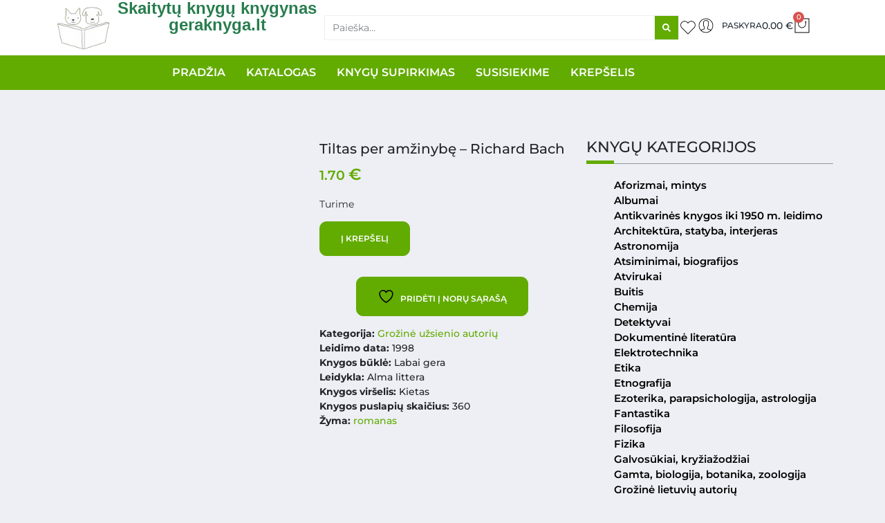

--- FILE ---
content_type: text/html; charset=UTF-8
request_url: https://www.geraknyga.lt/knygu-sarasas/grozine-uzsienio-autoriu/tiltas-per-amzinybe-richard-bach/
body_size: 59612
content:


<!DOCTYPE html><html lang="lt-LT"><head><script data-no-optimize="1">var litespeed_docref=sessionStorage.getItem("litespeed_docref");litespeed_docref&&(Object.defineProperty(document,"referrer",{get:function(){return litespeed_docref}}),sessionStorage.removeItem("litespeed_docref"));</script> <meta charset="UTF-8"><meta name="viewport" content="width=device-width, initial-scale=1.0, viewport-fit=cover" /> <script type="litespeed/javascript">document.documentElement.className=document.documentElement.className+' yes-js js_active js'</script> <title>Tiltas per amžinybę &#8211; Richard Bach &#8211; Skaitytų knygų knygynas |  Skaitytos knygos  | geraknyga.lt</title><meta name='robots' content='max-image-preview:large' /><link rel='dns-prefetch' href='//cdn.jsdelivr.net' /><link rel='dns-prefetch' href='//maxcdn.bootstrapcdn.com' /><link rel='dns-prefetch' href='//use.fontawesome.com' /><link href='https://cdn.jsdelivr.net' crossorigin='anonymous' rel='preconnect' /><link href='https://use.fontawesome.com' crossorigin='anonymous' rel='preconnect' /><link rel="alternate" type="application/rss+xml" title="Skaitytų knygų knygynas |  Skaitytos knygos  | geraknyga.lt &raquo; Įrašų RSS srautas" href="https://www.geraknyga.lt/feed/" /><link rel="alternate" type="application/rss+xml" title="Skaitytų knygų knygynas |  Skaitytos knygos  | geraknyga.lt &raquo; Komentarų RSS srautas" href="https://www.geraknyga.lt/comments/feed/" /><link rel="alternate" type="application/rss+xml" title="Skaitytų knygų knygynas |  Skaitytos knygos  | geraknyga.lt &raquo; Įrašo „Tiltas per amžinybę &#8211; Richard Bach“ komentarų RSS srautas" href="https://www.geraknyga.lt/knygu-sarasas/grozine-uzsienio-autoriu/tiltas-per-amzinybe-richard-bach/feed/" /><link rel="alternate" title="oEmbed (JSON)" type="application/json+oembed" href="https://www.geraknyga.lt/wp-json/oembed/1.0/embed?url=https%3A%2F%2Fwww.geraknyga.lt%2Fknygu-sarasas%2Fgrozine-uzsienio-autoriu%2Ftiltas-per-amzinybe-richard-bach%2F" /><link rel="alternate" title="oEmbed (XML)" type="text/xml+oembed" href="https://www.geraknyga.lt/wp-json/oembed/1.0/embed?url=https%3A%2F%2Fwww.geraknyga.lt%2Fknygu-sarasas%2Fgrozine-uzsienio-autoriu%2Ftiltas-per-amzinybe-richard-bach%2F&#038;format=xml" /><style id='wp-img-auto-sizes-contain-inline-css' type='text/css'>img:is([sizes=auto i],[sizes^="auto," i]){contain-intrinsic-size:3000px 1500px}
/*# sourceURL=wp-img-auto-sizes-contain-inline-css */</style><style id="litespeed-ccss">ul{box-sizing:border-box}:root{--wp--preset--font-size--normal:16px;--wp--preset--font-size--huge:42px}.screen-reader-text{border:0;clip:rect(1px,1px,1px,1px);clip-path:inset(50%);height:1px;margin:-1px;overflow:hidden;padding:0;position:absolute;width:1px;word-wrap:normal!important}.fa{display:inline-block;font:normal normal normal 14px/1 FontAwesome;font-size:inherit;text-rendering:auto;-webkit-font-smoothing:antialiased;-moz-osx-font-smoothing:grayscale}.fa-search:before{content:"\f002"}.fa-heart-o:before{content:"\f08a"}:root{--woocommerce:#7f54b3;--wc-green:#7ad03a;--wc-red:#a00;--wc-orange:#ffba00;--wc-blue:#2ea2cc;--wc-primary:#7f54b3;--wc-primary-text:#fff;--wc-secondary:#e9e6ed;--wc-secondary-text:#515151;--wc-highlight:#b3af54;--wc-highligh-text:#fff;--wc-content-bg:#fff;--wc-subtext:#767676}.summary .single_add_to_wishlist.button{margin:0}.yith-wcwl-add-to-wishlist{margin-top:10px}.yith-wcwl-add-button>a i{margin-right:10px}.yith-wcwl-add-button a.add_to_wishlist{margin:0;box-shadow:none;text-shadow:none}.woocommerce a.add_to_wishlist.button.alt{background-color:#a46497;background:#a46497;color:#fcfcfc;border-color:#a46497}.woocommerce a.add_to_wishlist.button.alt{border-radius:3px}:root{--wp--preset--aspect-ratio--square:1;--wp--preset--aspect-ratio--4-3:4/3;--wp--preset--aspect-ratio--3-4:3/4;--wp--preset--aspect-ratio--3-2:3/2;--wp--preset--aspect-ratio--2-3:2/3;--wp--preset--aspect-ratio--16-9:16/9;--wp--preset--aspect-ratio--9-16:9/16;--wp--preset--color--black:#000;--wp--preset--color--cyan-bluish-gray:#abb8c3;--wp--preset--color--white:#fff;--wp--preset--color--pale-pink:#f78da7;--wp--preset--color--vivid-red:#cf2e2e;--wp--preset--color--luminous-vivid-orange:#ff6900;--wp--preset--color--luminous-vivid-amber:#fcb900;--wp--preset--color--light-green-cyan:#7bdcb5;--wp--preset--color--vivid-green-cyan:#00d084;--wp--preset--color--pale-cyan-blue:#8ed1fc;--wp--preset--color--vivid-cyan-blue:#0693e3;--wp--preset--color--vivid-purple:#9b51e0;--wp--preset--gradient--vivid-cyan-blue-to-vivid-purple:linear-gradient(135deg,rgba(6,147,227,1) 0%,#9b51e0 100%);--wp--preset--gradient--light-green-cyan-to-vivid-green-cyan:linear-gradient(135deg,#7adcb4 0%,#00d082 100%);--wp--preset--gradient--luminous-vivid-amber-to-luminous-vivid-orange:linear-gradient(135deg,rgba(252,185,0,1) 0%,rgba(255,105,0,1) 100%);--wp--preset--gradient--luminous-vivid-orange-to-vivid-red:linear-gradient(135deg,rgba(255,105,0,1) 0%,#cf2e2e 100%);--wp--preset--gradient--very-light-gray-to-cyan-bluish-gray:linear-gradient(135deg,#eee 0%,#a9b8c3 100%);--wp--preset--gradient--cool-to-warm-spectrum:linear-gradient(135deg,#4aeadc 0%,#9778d1 20%,#cf2aba 40%,#ee2c82 60%,#fb6962 80%,#fef84c 100%);--wp--preset--gradient--blush-light-purple:linear-gradient(135deg,#ffceec 0%,#9896f0 100%);--wp--preset--gradient--blush-bordeaux:linear-gradient(135deg,#fecda5 0%,#fe2d2d 50%,#6b003e 100%);--wp--preset--gradient--luminous-dusk:linear-gradient(135deg,#ffcb70 0%,#c751c0 50%,#4158d0 100%);--wp--preset--gradient--pale-ocean:linear-gradient(135deg,#fff5cb 0%,#b6e3d4 50%,#33a7b5 100%);--wp--preset--gradient--electric-grass:linear-gradient(135deg,#caf880 0%,#71ce7e 100%);--wp--preset--gradient--midnight:linear-gradient(135deg,#020381 0%,#2874fc 100%);--wp--preset--font-size--small:13px;--wp--preset--font-size--medium:20px;--wp--preset--font-size--large:36px;--wp--preset--font-size--x-large:42px;--wp--preset--font-family--inter:"Inter",sans-serif;--wp--preset--font-family--cardo:Cardo;--wp--preset--spacing--20:.44rem;--wp--preset--spacing--30:.67rem;--wp--preset--spacing--40:1rem;--wp--preset--spacing--50:1.5rem;--wp--preset--spacing--60:2.25rem;--wp--preset--spacing--70:3.38rem;--wp--preset--spacing--80:5.06rem;--wp--preset--shadow--natural:6px 6px 9px rgba(0,0,0,.2);--wp--preset--shadow--deep:12px 12px 50px rgba(0,0,0,.4);--wp--preset--shadow--sharp:6px 6px 0px rgba(0,0,0,.2);--wp--preset--shadow--outlined:6px 6px 0px -3px rgba(255,255,255,1),6px 6px rgba(0,0,0,1);--wp--preset--shadow--crisp:6px 6px 0px rgba(0,0,0,1)}#cookie-law-info-bar{font-size:15px;margin:0 auto;padding:12px 10px;position:absolute;text-align:center;box-sizing:border-box;width:100%;z-index:9999;display:none;left:0;font-weight:300;box-shadow:0 -1px 10px 0 rgba(172,171,171,.3)}#cookie-law-info-bar span{vertical-align:middle}.cli-plugin-button,.cli-plugin-button:visited{display:inline-block;padding:9px 12px;color:#fff;text-decoration:none;position:relative;margin-left:5px;text-decoration:none}.cli-plugin-main-link{margin-left:0;font-weight:550;text-decoration:underline}.cli-plugin-button,.cli-plugin-button:visited,.medium.cli-plugin-button,.medium.cli-plugin-button:visited{font-size:13px;font-weight:400;line-height:1}.cli-plugin-button{margin-top:5px}.cli-bar-popup{-moz-background-clip:padding;-webkit-background-clip:padding;background-clip:padding-box;-webkit-border-radius:30px;-moz-border-radius:30px;border-radius:30px;padding:20px}.cli-container-fluid{padding-right:15px;padding-left:15px;margin-right:auto;margin-left:auto}.cli-row{display:-ms-flexbox;display:flex;-ms-flex-wrap:wrap;flex-wrap:wrap;margin-right:-15px;margin-left:-15px}.cli-align-items-stretch{-ms-flex-align:stretch!important;align-items:stretch!important}.cli-px-0{padding-left:0;padding-right:0}.cli-btn{font-size:14px;display:inline-block;font-weight:400;text-align:center;white-space:nowrap;vertical-align:middle;border:1px solid transparent;padding:.5rem 1.25rem;line-height:1;border-radius:.25rem}.cli-modal-backdrop{position:fixed;top:0;right:0;bottom:0;left:0;z-index:1040;background-color:#000;display:none}.cli-modal-backdrop.cli-fade{opacity:0}.cli-modal a{text-decoration:none}.cli-modal .cli-modal-dialog{position:relative;width:auto;margin:.5rem;font-family:-apple-system,BlinkMacSystemFont,"Segoe UI",Roboto,"Helvetica Neue",Arial,sans-serif,"Apple Color Emoji","Segoe UI Emoji","Segoe UI Symbol";font-size:1rem;font-weight:400;line-height:1.5;color:#212529;text-align:left;display:-ms-flexbox;display:flex;-ms-flex-align:center;align-items:center;min-height:calc(100% - (.5rem*2))}@media (min-width:576px){.cli-modal .cli-modal-dialog{max-width:500px;margin:1.75rem auto;min-height:calc(100% - (1.75rem*2))}}@media (min-width:992px){.cli-modal .cli-modal-dialog{max-width:900px}}.cli-modal-content{position:relative;display:-ms-flexbox;display:flex;-ms-flex-direction:column;flex-direction:column;width:100%;background-color:#fff;background-clip:padding-box;border-radius:.3rem;outline:0}.cli-modal .cli-modal-close{position:absolute;right:10px;top:10px;z-index:1;padding:0;background-color:transparent!important;border:0;-webkit-appearance:none;font-size:1.5rem;font-weight:700;line-height:1;color:#000;text-shadow:0 1px 0 #fff}.cli-switch{display:inline-block;position:relative;min-height:1px;padding-left:70px;font-size:14px}.cli-switch input[type=checkbox]{display:none}.cli-switch .cli-slider{background-color:#e3e1e8;height:24px;width:50px;bottom:0;left:0;position:absolute;right:0;top:0}.cli-switch .cli-slider:before{background-color:#fff;bottom:2px;content:"";height:20px;left:2px;position:absolute;width:20px}.cli-switch input:checked+.cli-slider{background-color:#00acad}.cli-switch input:checked+.cli-slider:before{transform:translateX(26px)}.cli-switch .cli-slider{border-radius:34px}.cli-switch .cli-slider:before{border-radius:50%}.cli-tab-content{background:#fff}.cli-tab-content{width:100%;padding:30px}@media (max-width:767px){.cli-tab-content{padding:30px 10px}}.cli-container-fluid{padding-right:15px;padding-left:15px;margin-right:auto;margin-left:auto}.cli-row{display:-ms-flexbox;display:flex;-ms-flex-wrap:wrap;flex-wrap:wrap;margin-right:-15px;margin-left:-15px}.cli-align-items-stretch{-ms-flex-align:stretch!important;align-items:stretch!important}.cli-px-0{padding-left:0;padding-right:0}.cli-btn{font-size:14px;display:inline-block;font-weight:400;text-align:center;white-space:nowrap;vertical-align:middle;border:1px solid transparent;padding:.5rem 1.25rem;line-height:1;border-radius:.25rem}.cli-modal-backdrop{position:fixed;top:0;right:0;bottom:0;left:0;z-index:1040;background-color:#000;-webkit-transform:scale(0);transform:scale(0)}.cli-modal-backdrop.cli-fade{opacity:0}.cli-modal{position:fixed;top:0;right:0;bottom:0;left:0;z-index:99999;transform:scale(0);overflow:hidden;outline:0;display:none}.cli-modal a{text-decoration:none}.cli-modal .cli-modal-dialog{position:relative;width:auto;margin:.5rem;font-family:inherit;font-size:1rem;font-weight:400;line-height:1.5;color:#212529;text-align:left;display:-ms-flexbox;display:flex;-ms-flex-align:center;align-items:center;min-height:calc(100% - (.5rem*2))}@media (min-width:576px){.cli-modal .cli-modal-dialog{max-width:500px;margin:1.75rem auto;min-height:calc(100% - (1.75rem*2))}}.cli-modal-content{position:relative;display:-ms-flexbox;display:flex;-ms-flex-direction:column;flex-direction:column;width:100%;background-color:#fff;background-clip:padding-box;border-radius:.2rem;box-sizing:border-box;outline:0}.cli-switch{display:inline-block;position:relative;min-height:1px;padding-left:38px;font-size:14px}.cli-switch input[type=checkbox]{display:none}.cli-switch .cli-slider{background-color:#e3e1e8;height:20px;width:38px;bottom:0;left:0;position:absolute;right:0;top:0}.cli-switch .cli-slider:before{background-color:#fff;bottom:2px;content:"";height:15px;left:3px;position:absolute;width:15px}.cli-switch input:checked+.cli-slider{background-color:#61a229}.cli-switch input:checked+.cli-slider:before{transform:translateX(18px)}.cli-switch .cli-slider{border-radius:34px;font-size:0}.cli-switch .cli-slider:before{border-radius:50%}.cli-tab-content{background:#fff}.cli-tab-content{width:100%;padding:5px 30px 5px 5px;box-sizing:border-box}@media (max-width:767px){.cli-tab-content{padding:30px 10px}}.cli-tab-footer .cli-btn{background-color:#00acad;padding:10px 15px;text-decoration:none}.cli-tab-footer .wt-cli-privacy-accept-btn{background-color:#61a229;color:#fff;border-radius:0}.cli-tab-footer{width:100%;text-align:right;padding:20px 0}.cli-col-12{width:100%}.cli-tab-header{display:flex;justify-content:space-between}.cli-tab-header a:before{width:10px;height:2px;left:0;top:calc(50% - 1px)}.cli-tab-header a:after{width:2px;height:10px;left:4px;top:calc(50% - 5px);-webkit-transform:none;transform:none}.cli-tab-header a:before{width:7px;height:7px;border-right:1px solid #4a6e78;border-bottom:1px solid #4a6e78;content:" ";transform:rotate(-45deg);margin-right:10px}.cli-tab-header a.cli-nav-link{position:relative;display:flex;align-items:center;font-size:14px;color:#000;text-transform:capitalize}.cli-tab-header{border-radius:5px;padding:12px 15px;background-color:#f2f2f2}.cli-modal .cli-modal-close{position:absolute;right:0;top:0;z-index:1;-webkit-appearance:none;width:40px;height:40px;padding:0;border-radius:50%;padding:10px;background:0 0;border:none;min-width:40px}.cli-tab-container h4{font-family:inherit;font-size:16px;margin-bottom:15px;margin:10px 0}#cliSettingsPopup .cli-tab-section-container{padding-top:12px}.cli-privacy-content-text{font-size:14px;line-height:1.4;margin-top:0;padding:0;color:#000}.cli-tab-content{display:none}.cli-tab-section .cli-tab-content{padding:10px 20px 5px}.cli-tab-section{margin-top:5px}@media (min-width:992px){.cli-modal .cli-modal-dialog{max-width:645px}}.cli-switch .cli-slider:after{content:attr(data-cli-disable);position:absolute;right:50px;color:#000;font-size:12px;text-align:right;min-width:80px}.cli-switch input:checked+.cli-slider:after{content:attr(data-cli-enable)}.cli-privacy-overview:not(.cli-collapsed) .cli-privacy-content{max-height:60px;overflow:hidden}a.cli-privacy-readmore{font-size:12px;margin-top:12px;display:inline-block;padding-bottom:0;color:#000;text-decoration:underline}.cli-modal-footer{position:relative}a.cli-privacy-readmore:before{content:attr(data-readmore-text)}.cli-modal-close svg{fill:#000}span.cli-necessary-caption{color:#000;font-size:12px}.cli-tab-container .cli-row{max-height:500px;overflow-y:auto}.wt-cli-sr-only{display:none;font-size:16px}.wt-cli-necessary-checkbox{display:none!important}.wt-cli-privacy-overview-actions{padding-bottom:0}.wt-cli-cookie-description{font-size:14px;line-height:1.4;margin-top:0;padding:0;color:#000}button.pswp__button{box-shadow:none!important;background-image:url(/wp-content/plugins/woocommerce/assets/css/photoswipe/default-skin/default-skin.png)!important}button.pswp__button,button.pswp__button--arrow--left:before,button.pswp__button--arrow--right:before{background-color:transparent!important}button.pswp__button--arrow--left,button.pswp__button--arrow--right{background-image:none!important}.pswp{display:none;position:absolute;width:100%;height:100%;left:0;top:0;overflow:hidden;-ms-touch-action:none;touch-action:none;z-index:1500;-webkit-text-size-adjust:100%;-webkit-backface-visibility:hidden;outline:0}.pswp *{-webkit-box-sizing:border-box;box-sizing:border-box}.pswp__bg{position:absolute;left:0;top:0;width:100%;height:100%;background:#000;opacity:0;-webkit-transform:translateZ(0);transform:translateZ(0);-webkit-backface-visibility:hidden;will-change:opacity}.pswp__scroll-wrap{position:absolute;left:0;top:0;width:100%;height:100%;overflow:hidden}.pswp__container{-ms-touch-action:none;touch-action:none;position:absolute;left:0;right:0;top:0;bottom:0}.pswp__container{-webkit-touch-callout:none}.pswp__bg{will-change:opacity}.pswp__container{-webkit-backface-visibility:hidden}.pswp__item{position:absolute;left:0;right:0;top:0;bottom:0;overflow:hidden}.pswp__button{width:44px;height:44px;position:relative;background:0 0;overflow:visible;-webkit-appearance:none;display:block;border:0;padding:0;margin:0;float:right;opacity:.75;-webkit-box-shadow:none;box-shadow:none}.pswp__button::-moz-focus-inner{padding:0;border:0}.pswp__button,.pswp__button--arrow--left:before,.pswp__button--arrow--right:before{background:url(/wp-content/plugins/woocommerce/assets/css/photoswipe/default-skin/default-skin.png) 0 0 no-repeat;background-size:264px 88px;width:44px;height:44px}.pswp__button--close{background-position:0 -44px}.pswp__button--share{background-position:-44px -44px}.pswp__button--fs{display:none}.pswp__button--zoom{display:none;background-position:-88px 0}.pswp__button--arrow--left,.pswp__button--arrow--right{background:0 0;top:50%;margin-top:-50px;width:70px;height:100px;position:absolute}.pswp__button--arrow--left{left:0}.pswp__button--arrow--right{right:0}.pswp__button--arrow--left:before,.pswp__button--arrow--right:before{content:'';top:35px;background-color:rgba(0,0,0,.3);height:30px;width:32px;position:absolute}.pswp__button--arrow--left:before{left:6px;background-position:-138px -44px}.pswp__button--arrow--right:before{right:6px;background-position:-94px -44px}.pswp__share-modal{display:block;background:rgba(0,0,0,.5);width:100%;height:100%;top:0;left:0;padding:10px;position:absolute;z-index:1600;opacity:0;-webkit-backface-visibility:hidden;will-change:opacity}.pswp__share-modal--hidden{display:none}.pswp__share-tooltip{z-index:1620;position:absolute;background:#fff;top:56px;border-radius:2px;display:block;width:auto;right:44px;-webkit-box-shadow:0 2px 5px rgba(0,0,0,.25);box-shadow:0 2px 5px rgba(0,0,0,.25);-webkit-transform:translateY(6px);-ms-transform:translateY(6px);transform:translateY(6px);-webkit-backface-visibility:hidden;will-change:transform}.pswp__counter{position:absolute;left:0;top:0;height:44px;font-size:13px;line-height:44px;color:#fff;opacity:.75;padding:0 10px}.pswp__caption{position:absolute;left:0;bottom:0;width:100%;min-height:44px}.pswp__caption__center{text-align:left;max-width:420px;margin:0 auto;font-size:13px;padding:10px;line-height:20px;color:#ccc}.pswp__preloader{width:44px;height:44px;position:absolute;top:0;left:50%;margin-left:-22px;opacity:0;will-change:opacity;direction:ltr}.pswp__preloader__icn{width:20px;height:20px;margin:12px}@media screen and (max-width:1024px){.pswp__preloader{position:relative;left:auto;top:auto;margin:0;float:right}}.pswp__ui{-webkit-font-smoothing:auto;visibility:visible;opacity:1;z-index:1550}.pswp__top-bar{position:absolute;left:0;top:0;height:44px;width:100%}.pswp__caption,.pswp__top-bar{-webkit-backface-visibility:hidden;will-change:opacity}.pswp__caption,.pswp__top-bar{background-color:rgba(0,0,0,.5)}.pswp__ui--hidden .pswp__button--arrow--left,.pswp__ui--hidden .pswp__button--arrow--right,.pswp__ui--hidden .pswp__caption,.pswp__ui--hidden .pswp__top-bar{opacity:.001}:root{--woocommerce:#7f54b3;--wc-green:#7ad03a;--wc-red:#a00;--wc-orange:#ffba00;--wc-blue:#2ea2cc;--wc-primary:#7f54b3;--wc-primary-text:#fff;--wc-secondary:#e9e6ed;--wc-secondary-text:#515151;--wc-highlight:#b3af54;--wc-highligh-text:#fff;--wc-content-bg:#fff;--wc-subtext:#767676}.woocommerce img,.woocommerce-page img{height:auto;max-width:100%}.woocommerce div.product div.images,.woocommerce-page div.product div.images{float:left;width:48%}.woocommerce div.product div.summary,.woocommerce-page div.product div.summary{float:right;width:48%;clear:none}.woocommerce div.product .woocommerce-tabs,.woocommerce-page div.product .woocommerce-tabs{clear:both}@media only screen and (max-width:768px){:root{--woocommerce:#7f54b3;--wc-green:#7ad03a;--wc-red:#a00;--wc-orange:#ffba00;--wc-blue:#2ea2cc;--wc-primary:#7f54b3;--wc-primary-text:#fff;--wc-secondary:#e9e6ed;--wc-secondary-text:#515151;--wc-highlight:#b3af54;--wc-highligh-text:#fff;--wc-content-bg:#fff;--wc-subtext:#767676}.woocommerce div.product div.images,.woocommerce div.product div.summary,.woocommerce-page div.product div.images,.woocommerce-page div.product div.summary{float:none;width:100%}}:root{--woocommerce:#7f54b3;--wc-green:#7ad03a;--wc-red:#a00;--wc-orange:#ffba00;--wc-blue:#2ea2cc;--wc-primary:#7f54b3;--wc-primary-text:#fff;--wc-secondary:#e9e6ed;--wc-secondary-text:#515151;--wc-highlight:#b3af54;--wc-highligh-text:#fff;--wc-content-bg:#fff;--wc-subtext:#767676}.screen-reader-text{clip:rect(1px,1px,1px,1px);height:1px;overflow:hidden;position:absolute!important;width:1px;word-wrap:normal!important}.woocommerce .quantity .qty{width:3.631em;text-align:center}.woocommerce div.product{margin-bottom:0;position:relative}.woocommerce div.product .product_title{clear:none;margin-top:0;padding:0}.woocommerce div.product p.stock{font-size:.92em}.woocommerce div.product div.images{margin-bottom:2em}.woocommerce div.product div.images img{display:block;width:100%;height:auto;box-shadow:none}.woocommerce div.product div.images.woocommerce-product-gallery{position:relative}.woocommerce div.product div.images .woocommerce-product-gallery__wrapper{margin:0;padding:0}.woocommerce div.product div.summary{margin-bottom:2em}.woocommerce div.product form.cart{margin-bottom:2em}.woocommerce div.product form.cart:after,.woocommerce div.product form.cart:before{content:" ";display:table}.woocommerce div.product form.cart:after{clear:both}.woocommerce div.product form.cart div.quantity{float:left;margin:0 4px 0 0}.woocommerce div.product form.cart .button{vertical-align:middle;float:left}.woocommerce .cart .button{float:none}body{margin:0;-webkit-font-smoothing:auto}aside,main,nav,section{display:block}a{background-color:transparent}img{border:0}svg:not(:root){overflow:hidden}button{overflow:visible}button{text-transform:none}button{-webkit-appearance:button}button::-moz-focus-inner,input::-moz-focus-inner{border:0;padding:0}input{line-height:normal}input[type=checkbox]{box-sizing:border-box;padding:0}input[type=search]::-webkit-search-cancel-button,input[type=search]::-webkit-search-decoration{-webkit-appearance:none}h1,h2,h3,h4{clear:both;color:#24292e;font-weight:600;margin-top:24px;margin-bottom:15px}h1{font-size:32px;padding-bottom:10px}h2{font-size:24px;padding-bottom:.3em;line-height:1.25}h3{font-size:18px;line-height:25px}h4{font-size:16px;line-height:20px}p{margin-bottom:1.5em}h1.entry-title{font-size:1.31rem;border-bottom:1px solid #eaecef}h3.widget-title{font-size:1.2rem}body{background:#fff}img{height:auto;max-width:100%}.screen-reader-text{clip:rect(1px,1px,1px,1px);position:absolute!important;height:1px;width:1px;overflow:hidden;word-wrap:normal!important}.entry-summary{margin:1.5em 0 0}@media only screen and (max-width:1280px){html{font-size:95%}}@media only screen and (max-width:1024px){html{font-size:90%}}@media only screen and (max-width:960px){html{font-size:85%}}@media only screen and (max-width:768px){html{font-size:80%}}@media only screen and (max-width:480px){html{font-size:75%}}h3.widget-title{font-size:1rem}a{color:#7a8291}.menu-item{font-size:1.2em}.price span{font-size:1.2em}ul.product-categories{list-style-type:none}.menu-item{line-height:1em}h3.widget-title{font-size:1.6em!important;padding-bottom:.6em!important}.product-categories li a{font-weight:600;color:black!important}li.cat-item:nth-child(8){display:none!important}.fa{display:inline-block;font:normal normal normal 14px/1 FontAwesome;font-size:inherit;text-rendering:auto;-webkit-font-smoothing:antialiased;-moz-osx-font-smoothing:grayscale;transform:translate(0,0)}.fa-search:before{content:"\f002"}.fa-heart-o:before{content:"\f08a"}:root{--blue:#007bff;--indigo:#6610f2;--purple:#6f42c1;--pink:#e83e8c;--red:#dc3545;--orange:#fd7e14;--yellow:#ffc107;--green:#28a745;--teal:#20c997;--cyan:#17a2b8;--white:#fff;--gray:#6c757d;--gray-dark:#343a40;--primary:#007bff;--secondary:#6c757d;--success:#28a745;--info:#17a2b8;--warning:#ffc107;--danger:#dc3545;--light:#f8f9fa;--dark:#343a40;--breakpoint-xs:0;--breakpoint-sm:576px;--breakpoint-md:768px;--breakpoint-lg:992px;--breakpoint-xl:1200px;--font-family-sans-serif:-apple-system,BlinkMacSystemFont,"Segoe UI",Roboto,"Helvetica Neue",Arial,"Noto Sans",sans-serif,"Apple Color Emoji","Segoe UI Emoji","Segoe UI Symbol","Noto Color Emoji";--font-family-monospace:SFMono-Regular,Menlo,Monaco,Consolas,"Liberation Mono","Courier New",monospace}*,:after,:before{box-sizing:border-box}html{font-family:sans-serif;line-height:1.15;-webkit-text-size-adjust:100%}aside,main,nav,section{display:block}body{margin:0;font-family:-apple-system,BlinkMacSystemFont,"Segoe UI",Roboto,"Helvetica Neue",Arial,"Noto Sans",sans-serif,"Apple Color Emoji","Segoe UI Emoji","Segoe UI Symbol","Noto Color Emoji";font-size:1rem;font-weight:400;line-height:1.5;color:#212529;text-align:left;background-color:#fff}h1,h2,h3,h4{margin-top:0;margin-bottom:.5rem}p{margin-top:0;margin-bottom:1rem}ul{margin-top:0;margin-bottom:1rem}b{font-weight:bolder}a{color:#007bff;text-decoration:none;background-color:transparent}img{vertical-align:middle;border-style:none}svg{overflow:hidden;vertical-align:middle}label{display:inline-block;margin-bottom:.5rem}button{border-radius:0}button,input{margin:0;font-family:inherit;font-size:inherit;line-height:inherit}button,input{overflow:visible}button{text-transform:none}[type=button],[type=submit],button{-webkit-appearance:button}[type=button]::-moz-focus-inner,[type=submit]::-moz-focus-inner,button::-moz-focus-inner{padding:0;border-style:none}input[type=checkbox]{box-sizing:border-box;padding:0}[type=search]{outline-offset:-2px;-webkit-appearance:none}[type=search]::-webkit-search-decoration{-webkit-appearance:none}::-webkit-file-upload-button{font:inherit;-webkit-appearance:button}h1,h2,h3,h4{margin-bottom:.5rem;font-weight:500;line-height:1.2}h1{font-size:2.5rem}h2{font-size:2rem}h3{font-size:1.75rem}h4{font-size:1.5rem}.col-lg-4,.col-lg-8,.col-md-12,.col-sm-12{position:relative;width:100%;padding-right:15px;padding-left:15px}@media (min-width:576px){.col-sm-12{-ms-flex:0 0 100%;flex:0 0 100%;max-width:100%}}@media (min-width:768px){.col-md-12{-ms-flex:0 0 100%;flex:0 0 100%;max-width:100%}}@media (min-width:992px){.col-lg-4{-ms-flex:0 0 33.333333%;flex:0 0 33.333333%;max-width:33.333333%}.col-lg-8{-ms-flex:0 0 66.666667%;flex:0 0 66.666667%;max-width:66.666667%}}.form-check-label{margin-bottom:0}.fa{-moz-osx-font-smoothing:grayscale;-webkit-font-smoothing:antialiased;display:inline-block;font-style:normal;font-variant:normal;text-rendering:auto;line-height:1}.fa-search:before{content:"\f002"}.fa{font-family:"Font Awesome 5 Free"}.fa{font-weight:900}h3.widget-title{font-size:1rem}a{color:#7a8291}.menu-item{font-size:1.2em}.price span{font-size:1.2em}ul.product-categories{list-style-type:none}.menu-item{line-height:1em}h3.widget-title{font-size:1.6em!important;padding-bottom:.6em!important}.product-categories li a{font-weight:600;color:black!important}li.cat-item:nth-child(8){display:none!important}:root{--blue:#eb6864;--indigo:#6610f2;--purple:#6f42c1;--pink:#e83e8c;--red:#f57a00;--orange:#fd7e14;--yellow:#f5e625;--green:#22b24c;--teal:#20c997;--cyan:#369;--white:#fff;--gray:#777;--gray-dark:#333;--primary:#eb6864;--secondary:#aaa;--success:#22b24c;--info:#369;--warning:#f5e625;--danger:#f57a00;--light:#f8f9fa;--dark:#222;--breakpoint-xs:0;--breakpoint-sm:576px;--breakpoint-md:768px;--breakpoint-lg:992px;--breakpoint-xl:1200px;--font-family-sans-serif:-apple-system,BlinkMacSystemFont,"Segoe UI",Roboto,"Helvetica Neue",Arial,sans-serif,"Apple Color Emoji","Segoe UI Emoji","Segoe UI Symbol";--font-family-monospace:SFMono-Regular,Menlo,Monaco,Consolas,"Liberation Mono","Courier New",monospace}*,*:before,*:after{-webkit-box-sizing:border-box;box-sizing:border-box}html{font-family:sans-serif;line-height:1.15;-webkit-text-size-adjust:100%;-ms-text-size-adjust:100%;-ms-overflow-style:scrollbar}@-ms-viewport{width:device-width}aside,main,nav,section{display:block}body{margin:0;font-family:-apple-system,BlinkMacSystemFont,"Segoe UI",Roboto,"Helvetica Neue",Arial,sans-serif,"Apple Color Emoji","Segoe UI Emoji","Segoe UI Symbol";font-size:1rem;font-weight:400;line-height:1.5;color:#222;text-align:left;background-color:#fff}h1,h2,h3,h4{margin-top:0;margin-bottom:.5rem}p{margin-top:0;margin-bottom:1rem}ul{margin-top:0;margin-bottom:1rem}b{font-weight:bolder}a{color:#eb6864;text-decoration:none;background-color:transparent;-webkit-text-decoration-skip:objects}a:not([href]):not([tabindex]){color:inherit;text-decoration:none}img{vertical-align:middle;border-style:none}svg:not(:root){overflow:hidden}label{display:inline-block;margin-bottom:.5rem}button{border-radius:0}input,button{margin:0;font-family:inherit;font-size:inherit;line-height:inherit}button,input{overflow:visible}button{text-transform:none}button,html [type=button],[type=submit]{-webkit-appearance:button}button::-moz-focus-inner,[type=button]::-moz-focus-inner,[type=submit]::-moz-focus-inner{padding:0;border-style:none}input[type=checkbox]{-webkit-box-sizing:border-box;box-sizing:border-box;padding:0}[type=search]{outline-offset:-2px;-webkit-appearance:none}[type=search]::-webkit-search-cancel-button,[type=search]::-webkit-search-decoration{-webkit-appearance:none}::-webkit-file-upload-button{font:inherit;-webkit-appearance:button}h1,h2,h3,h4{margin-bottom:.5rem;font-family:"News Cycle","Arial Narrow Bold",sans-serif;font-weight:700;line-height:1.1;color:inherit}h1{font-size:2.5rem}h2{font-size:2rem}h3{font-size:1.75rem}h4{font-size:1.5rem}.col-sm-12,.col-md-12,.col-lg-4,.col-lg-8{position:relative;width:100%;min-height:1px;padding-right:15px;padding-left:15px}@media (min-width:576px){.col-sm-12{-webkit-box-flex:0;-ms-flex:0 0 100%;flex:0 0 100%;max-width:100%}}@media (min-width:768px){.col-md-12{-webkit-box-flex:0;-ms-flex:0 0 100%;flex:0 0 100%;max-width:100%}}@media (min-width:992px){.col-lg-4{-webkit-box-flex:0;-ms-flex:0 0 33.3333333333%;flex:0 0 33.3333333333%;max-width:33.3333333333%}.col-lg-8{-webkit-box-flex:0;-ms-flex:0 0 66.6666666667%;flex:0 0 66.6666666667%;max-width:66.6666666667%}}.form-check-label{margin-bottom:0}.elementor-screen-only,.screen-reader-text{position:absolute;top:-10000em;width:1px;height:1px;margin:-1px;padding:0;overflow:hidden;clip:rect(0,0,0,0);border:0}.elementor *,.elementor *:before,.elementor *:after{box-sizing:border-box}.elementor a{box-shadow:none;text-decoration:none}.elementor img{height:auto;max-width:100%;border:none;border-radius:0;box-shadow:none}.elementor-element{--flex-direction:initial;--flex-wrap:initial;--justify-content:initial;--align-items:initial;--align-content:initial;--gap:initial;--flex-basis:initial;--flex-grow:initial;--flex-shrink:initial;--order:initial;--align-self:initial;flex-basis:var(--flex-basis);flex-grow:var(--flex-grow);flex-shrink:var(--flex-shrink);order:var(--order);align-self:var(--align-self)}:root{--page-title-display:block}h1.entry-title{display:var(--page-title-display)}.elementor-widget{position:relative}.elementor-widget:not(:last-child){margin-bottom:20px}.e-con{--border-radius:0;--border-top-width:0px;--border-right-width:0px;--border-bottom-width:0px;--border-left-width:0px;--border-style:initial;--border-color:initial;--container-widget-width:100%;--container-widget-height:initial;--container-widget-flex-grow:0;--container-widget-align-self:initial;--content-width:min(100%,var(--container-max-width,1140px));--width:100%;--min-height:initial;--height:auto;--text-align:initial;--margin-top:0px;--margin-right:0px;--margin-bottom:0px;--margin-left:0px;--padding-top:var(--container-default-padding-top,10px);--padding-right:var(--container-default-padding-right,10px);--padding-bottom:var(--container-default-padding-bottom,10px);--padding-left:var(--container-default-padding-left,10px);--position:relative;--z-index:revert;--overflow:visible;--gap:var(--widgets-spacing,20px);--overlay-mix-blend-mode:initial;--overlay-opacity:1;--e-con-grid-template-columns:repeat(3,1fr);--e-con-grid-template-rows:repeat(2,1fr);position:var(--position);width:var(--width);min-width:0;min-height:var(--min-height);height:var(--height);border-radius:var(--border-radius);z-index:var(--z-index);overflow:var(--overflow);--flex-wrap-mobile:wrap;margin-block-start:var(--margin-block-start);margin-inline-end:var(--margin-inline-end);margin-block-end:var(--margin-block-end);margin-inline-start:var(--margin-inline-start);padding-inline-start:var(--padding-inline-start);padding-inline-end:var(--padding-inline-end)}.e-con{--margin-block-start:var(--margin-top);--margin-block-end:var(--margin-bottom);--margin-inline-start:var(--margin-left);--margin-inline-end:var(--margin-right);--padding-inline-start:var(--padding-left);--padding-inline-end:var(--padding-right);--padding-block-start:var(--padding-top);--padding-block-end:var(--padding-bottom);--border-block-start-width:var(--border-top-width);--border-block-end-width:var(--border-bottom-width);--border-inline-start-width:var(--border-left-width);--border-inline-end-width:var(--border-right-width)}.e-con.e-flex{--flex-direction:column;--flex-basis:auto;--flex-grow:0;--flex-shrink:1;flex:var(--flex-grow) var(--flex-shrink) var(--flex-basis)}.e-con-full,.e-con>.e-con-inner{text-align:var(--text-align);padding-block-start:var(--padding-block-start);padding-block-end:var(--padding-block-end)}.e-con-full.e-flex,.e-con.e-flex>.e-con-inner{flex-direction:var(--flex-direction)}.e-con,.e-con>.e-con-inner{display:var(--display)}.e-con-boxed.e-flex{flex-direction:column;flex-wrap:initial;justify-content:initial;align-items:initial;align-content:initial}.e-con-boxed{text-align:initial;gap:initial}.e-con.e-flex>.e-con-inner{flex-wrap:var(--flex-wrap);justify-content:var(--justify-content);align-items:var(--align-items);align-content:var(--align-content);flex-basis:initial;flex-grow:1;flex-shrink:initial;align-self:initial}.e-con>.e-con-inner{gap:var(--gap);width:100%;max-width:var(--content-width);margin:0 auto;padding-inline-start:0;padding-inline-end:0;height:100%}.e-con .elementor-widget.elementor-widget{margin-block-end:0}.e-con:before{content:var(--background-overlay);display:block;position:absolute;mix-blend-mode:var(--overlay-mix-blend-mode);opacity:var(--overlay-opacity);border-radius:var(--border-radius);border-style:var(--border-style);border-color:var(--border-color);border-block-start-width:var(--border-block-start-width);border-inline-end-width:var(--border-inline-end-width);border-block-end-width:var(--border-block-end-width);border-inline-start-width:var(--border-inline-start-width);top:calc(0px - var(--border-top-width));left:calc(0px - var(--border-left-width));width:max(100% + var(--border-left-width) + var(--border-right-width),100%);height:max(100% + var(--border-top-width) + var(--border-bottom-width),100%)}.e-con .elementor-widget{min-width:0}.e-con>.elementor-widget>.elementor-widget-container{height:100%}.elementor.elementor .e-con>.elementor-widget{max-width:100%}@media (max-width:767px){.e-con.e-flex{--width:100%;--flex-wrap:var(--flex-wrap-mobile)}}.elementor-heading-title{padding:0;margin:0;line-height:1}.elementor-button{display:inline-block;line-height:1;background-color:#69727d;font-size:15px;padding:12px 24px;border-radius:3px;color:#fff;fill:#fff;text-align:center}.elementor-button:visited{color:#fff}.elementor-button-icon svg{width:1em;height:auto}.elementor-button-text{display:inline-block}.elementor-button span{text-decoration:inherit}.elementor-icon{display:inline-block;line-height:1;color:#69727d;font-size:50px;text-align:center}.elementor-icon svg{width:1em;height:1em;position:relative;display:block}.elementor-icon svg:before{position:absolute;left:50%;transform:translateX(-50%)}@media (max-width:767px){.elementor .elementor-hidden-mobile{display:none}}@media (min-width:768px) and (max-width:1024px){.elementor .elementor-hidden-tablet{display:none}}@media (min-width:1025px) and (max-width:99999px){.elementor .elementor-hidden-desktop{display:none}}:root{--swiper-theme-color:#007aff}:root{--swiper-navigation-size:44px}.elementor-element,.elementor-lightbox{--swiper-theme-color:#000;--swiper-navigation-size:44px;--swiper-pagination-bullet-size:6px;--swiper-pagination-bullet-horizontal-gap:6px}.elementor-kit-73253{--e-global-color-primary:#6ec1e4;--e-global-color-secondary:#54595f;--e-global-color-text:#7a7a7a;--e-global-color-accent:#287d4e;--e-global-color-042a1a4:#fff;--e-global-color-86279cf:#222d35;--e-global-color-c70863a:#1e293b;--e-global-color-09c55e9:#eaeaea;--e-global-color-2e2537c:#9a9da2;--e-global-color-6ac1968:#31404b;--e-global-color-8870adc:#000;--e-global-color-d5adea6:#edeff4;--e-global-color-928ecd2:#fac721;--e-global-color-3172fb8:#62ab00;--e-global-typography-primary-font-family:"Roboto";--e-global-typography-primary-font-weight:600;--e-global-typography-secondary-font-family:"Roboto Slab";--e-global-typography-secondary-font-weight:400;--e-global-typography-text-font-family:"Roboto";--e-global-typography-text-font-weight:400;--e-global-typography-accent-font-family:"Roboto";--e-global-typography-accent-font-weight:500}.e-con{--container-max-width:1140px}.elementor-widget:not(:last-child){margin-block-end:20px}.elementor-element{--widgets-spacing:20px 20px}h1.entry-title{display:var(--page-title-display)}@media (max-width:1024px){.e-con{--container-max-width:1024px}}@media (max-width:767px){.e-con{--container-max-width:767px}}.elementor-location-header:before{content:"";display:table;clear:both}.elementor-menu-cart__wrapper{text-align:var(--main-alignment,left)}.elementor-menu-cart__toggle_wrapper{display:inline-block;position:relative}.elementor-menu-cart__toggle{display:inline-block}.elementor-menu-cart__toggle .elementor-button{background-color:var(--toggle-button-background-color,transparent);color:var(--toggle-button-text-color,#69727d);border-style:var(--toggle-button-border-type,solid);border-width:var(--toggle-button-border-width,1px);border-color:var(--toggle-button-border-color,#69727d);border-radius:var(--toggle-button-border-radius,0px);display:inline-flex;flex-direction:row;align-items:center;gap:.3em;padding:var(--toggle-icon-padding,12px 24px)}.elementor-menu-cart__toggle .elementor-button svg{fill:var(--toggle-button-icon-color,#69727d)}.elementor-menu-cart__toggle .elementor-button-icon{position:relative;color:var(--toggle-button-icon-color,#69727d);font-size:var(--toggle-icon-size,inherit)}.elementor-menu-cart__toggle .elementor-button-text,.elementor-menu-cart__toggle .elementor-button-icon{flex-grow:unset;order:unset}.elementor-menu-cart--items-indicator-bubble .elementor-menu-cart__toggle .elementor-button-icon .elementor-button-icon-qty[data-counter]{display:block;position:absolute;min-width:1.6em;height:1.6em;line-height:1.5em;top:-.7em;inset-inline-end:-.7em;border-radius:100%;color:var(--items-indicator-text-color,#fff);background-color:var(--items-indicator-background-color,#d9534f);text-align:center;font-size:10px}.elementor-menu-cart__container{transform:scale(1);overflow:hidden;position:fixed;z-index:9998;top:0;left:0;width:100vw;height:100%;background-color:rgba(0,0,0,.25);text-align:left}.elementor-menu-cart__main{position:fixed;left:var(--side-cart-alignment-left,auto);right:var(--side-cart-alignment-right,0);transform:translateX(0);top:0;bottom:0;display:flex;flex-direction:column;align-items:stretch;font-size:14px;min-height:200px;width:350px;max-width:100%;padding:var(--cart-padding,20px 30px);background-color:var(--cart-background-color,#fff);box-shadow:0 0 20px rgba(0,0,0,.2);border-style:var(--cart-border-style,none);border-color:var(--cart-border-color,initial);border-radius:var(--cart-border-radius,0px);margin-top:var(--mini-cart-spacing,0px)}.elementor-menu-cart__main .widget_shopping_cart_content{height:100%;display:flex;flex-direction:column}body.elementor-default .elementor-widget-woocommerce-menu-cart:not(.elementor-menu-cart--shown) .elementor-menu-cart__container{background-color:transparent;transform:scale(0)}body.elementor-default .elementor-widget-woocommerce-menu-cart:not(.elementor-menu-cart--shown) .elementor-menu-cart__main{overflow:hidden;opacity:0;transform:var(--side-cart-alignment-transform,translateX(100%))}.elementor-menu-cart__close-button{width:var(--cart-close-icon-size,25px);height:var(--cart-close-icon-size,25px);position:relative;margin:0 0 20px;align-self:flex-end;display:inline-block;font-family:eicons;font-size:20px;line-height:1}.elementor-menu-cart__close-button:before,.elementor-menu-cart__close-button:after{content:"";position:absolute;height:3px;width:100%;top:50%;left:0;margin-top:-1px;background:var(--cart-close-button-color,#69727d);border-radius:1px}.elementor-menu-cart__close-button:before{transform:rotate(45deg)}.elementor-menu-cart__close-button:after{transform:rotate(-45deg)}.elementor-widget-woocommerce-menu-cart:not(.elementor-menu-cart--show-subtotal-yes) .elementor-menu-cart__toggle .elementor-button-text{display:none}.elementor-widget-woocommerce-menu-cart.elementor-menu-cart--cart-type-mini-cart .elementor-menu-cart__container{position:absolute;width:auto;height:auto;overflow:visible;top:100%;bottom:auto;background:0 0;min-width:330px;left:0;right:auto;transform:scale(1)}.elementor-widget-woocommerce-menu-cart.elementor-menu-cart--cart-type-mini-cart .elementor-menu-cart__main{width:auto;height:auto;position:relative;top:auto;bottom:auto;right:auto;left:auto;overflow:visible;transform:translateY(0)}@media (max-width:767px){.elementor-widget-woocommerce-menu-cart.elementor-menu-cart--cart-type-mini-cart .elementor-menu-cart__container{min-width:300px}}body.elementor-default .elementor-widget-woocommerce-menu-cart.elementor-menu-cart--cart-type-mini-cart:not(.elementor-menu-cart--shown) .elementor-menu-cart__container{transform:scale(0)}body.elementor-default .elementor-widget-woocommerce-menu-cart.elementor-menu-cart--cart-type-mini-cart:not(.elementor-menu-cart--shown) .elementor-menu-cart__main{opacity:0;transform:translateY(-10px)}.elementor-search-form{display:block}.elementor-search-form .e-font-icon-svg-container{width:100%;height:100%;display:flex;align-items:center;justify-content:center}.elementor-search-form input[type=search],.elementor-search-form button{margin:0;border:0;padding:0;display:inline-block;vertical-align:middle;white-space:normal;background:0 0;line-height:1;min-width:0;font-size:15px;-webkit-appearance:none;-moz-appearance:none}.elementor-search-form button{background-color:#69727d;font-size:var(--e-search-form-submit-icon-size,16px);color:#fff;border-radius:0}.elementor-search-form__container{display:flex;overflow:hidden;border:0 solid transparent;min-height:50px}.elementor-search-form__container:not(.elementor-search-form--full-screen){background:#f1f2f3}.elementor-search-form__input{flex-basis:100%;color:#3f444b}.elementor-search-form__input::-moz-placeholder{color:inherit;font-family:inherit;opacity:.6}.elementor-search-form__submit{font-size:var(--e-search-form-submit-icon-size,16px)}.elementor-search-form__submit svg{fill:var(--e-search-form-submit-text-color,#fff);width:var(--e-search-form-submit-icon-size,16px);height:var(--e-search-form-submit-icon-size,16px)}.elementor-search-form .elementor-search-form__submit{color:var(--e-search-form-submit-text-color,#fff);border:none;border-radius:0}.elementor-item:before,.elementor-item:after{display:block;position:absolute}.elementor-item:not(:hover):not(:focus):not(.elementor-item-active):not(.highlighted):before,.elementor-item:not(:hover):not(:focus):not(.elementor-item-active):not(.highlighted):after{opacity:0}.e--pointer-background .elementor-item:before,.e--pointer-background .elementor-item:after{content:""}.e--pointer-background .elementor-item:before{top:0;left:0;right:0;bottom:0;background:#3f444b;z-index:-1}.e--pointer-background.e--animation-sweep-up .elementor-item:not(:hover):not(:focus):not(.elementor-item-active):not(.highlighted):before{top:100%}.elementor-nav-menu--main .elementor-nav-menu a{padding:13px 20px}.elementor-nav-menu--layout-horizontal{display:flex}.elementor-nav-menu--layout-horizontal .elementor-nav-menu{display:flex;flex-wrap:wrap}.elementor-nav-menu--layout-horizontal .elementor-nav-menu a{white-space:nowrap;flex-grow:1}.elementor-nav-menu--layout-horizontal .elementor-nav-menu>li{display:flex}.elementor-nav-menu--layout-horizontal .elementor-nav-menu>li:not(:first-child)>a{margin-inline-start:var(--e-nav-menu-horizontal-menu-item-margin)}.elementor-nav-menu--layout-horizontal .elementor-nav-menu>li:not(:last-child)>a{margin-inline-end:var(--e-nav-menu-horizontal-menu-item-margin)}.elementor-nav-menu--layout-horizontal .elementor-nav-menu>li:not(:last-child):after{content:var(--e-nav-menu-divider-content,none);border-left-width:var(--e-nav-menu-divider-width,2px);border-left-style:var(--e-nav-menu-divider-style,solid);height:var(--e-nav-menu-divider-height,35%);border-color:var(--e-nav-menu-divider-color,#000);align-self:center}.elementor-nav-menu__align-center .elementor-nav-menu{margin-inline-start:auto;margin-inline-end:auto;justify-content:center}.elementor-widget-nav-menu .elementor-widget-container{display:flex;flex-direction:column}.elementor-nav-menu{position:relative;z-index:2}.elementor-nav-menu:after{content:" ";display:block;height:0;font:0px/0 serif;clear:both;visibility:hidden;overflow:hidden}.elementor-nav-menu,.elementor-nav-menu li{display:block;list-style:none;margin:0;padding:0;line-height:normal}.elementor-nav-menu li,.elementor-nav-menu a{position:relative}.elementor-nav-menu li{border-width:0}.elementor-nav-menu a{display:flex;align-items:center}.elementor-nav-menu a{padding:10px 20px;line-height:20px}.elementor-menu-toggle{display:flex;align-items:center;justify-content:center;font-size:var(--nav-menu-icon-size,22px);padding:.25em;border:0 solid;border-radius:3px;background-color:rgba(0,0,0,.05);color:#33373d}.elementor-menu-toggle:not(.elementor-active) .elementor-menu-toggle__icon--close{display:none}.elementor-menu-toggle .e-font-icon-svg{fill:#33373d;height:1em;width:1em}.elementor-menu-toggle svg{width:1em;height:auto;fill:var(--nav-menu-icon-color,currentColor)}span.elementor-menu-toggle__icon--open,span.elementor-menu-toggle__icon--close{line-height:1}.elementor-nav-menu--dropdown{background-color:#fff;font-size:13px}.elementor-nav-menu--dropdown-none .elementor-nav-menu--dropdown{display:none}.elementor-nav-menu--dropdown.elementor-nav-menu__container{margin-top:10px;transform-origin:top;overflow-y:auto;overflow-x:hidden}.elementor-nav-menu--dropdown a{color:#33373d}.elementor-nav-menu--toggle{--menu-height:100vh}.elementor-nav-menu--toggle .elementor-menu-toggle:not(.elementor-active)+.elementor-nav-menu__container{transform:scaleY(0);max-height:0;overflow:hidden}.elementor-nav-menu--stretch .elementor-nav-menu__container.elementor-nav-menu--dropdown{position:absolute;z-index:9997}@media (max-width:767px){.elementor-nav-menu--dropdown-mobile .elementor-nav-menu--main{display:none}}@media (min-width:768px){.elementor-nav-menu--dropdown-mobile .elementor-nav-menu--dropdown,.elementor-nav-menu--dropdown-mobile .elementor-menu-toggle{display:none}.elementor-nav-menu--dropdown-mobile nav.elementor-nav-menu--dropdown.elementor-nav-menu__container{overflow-y:hidden}}@media (max-width:1024px){.elementor-nav-menu--dropdown-tablet .elementor-nav-menu--main{display:none}}@media (min-width:1025px){.elementor-nav-menu--dropdown-tablet .elementor-nav-menu--dropdown,.elementor-nav-menu--dropdown-tablet .elementor-menu-toggle{display:none}.elementor-nav-menu--dropdown-tablet nav.elementor-nav-menu--dropdown.elementor-nav-menu__container{overflow-y:hidden}}.elementor-widget-heading .elementor-heading-title{color:var(--e-global-color-primary);font-family:var(--e-global-typography-primary-font-family),Sans-serif;font-weight:var(--e-global-typography-primary-font-weight)}.elementor-widget-text-editor{color:var(--e-global-color-text);font-family:var(--e-global-typography-text-font-family),Sans-serif;font-weight:var(--e-global-typography-text-font-weight)}.elementor-widget-icon.elementor-view-default .elementor-icon{color:var(--e-global-color-primary);border-color:var(--e-global-color-primary)}.elementor-widget-icon.elementor-view-default .elementor-icon svg{fill:var(--e-global-color-primary)}.elementor-widget-icon-box.elementor-view-default .elementor-icon{fill:var(--e-global-color-primary);color:var(--e-global-color-primary);border-color:var(--e-global-color-primary)}.elementor-widget-icon-box .elementor-icon-box-title{color:var(--e-global-color-primary)}.elementor-widget-icon-box .elementor-icon-box-title,.elementor-widget-icon-box .elementor-icon-box-title a{font-family:var(--e-global-typography-primary-font-family),Sans-serif;font-weight:var(--e-global-typography-primary-font-weight)}.elementor-widget-nav-menu .elementor-nav-menu .elementor-item{font-family:var(--e-global-typography-primary-font-family),Sans-serif;font-weight:var(--e-global-typography-primary-font-weight)}.elementor-widget-nav-menu .elementor-nav-menu--main .elementor-item{color:var(--e-global-color-text);fill:var(--e-global-color-text)}.elementor-widget-nav-menu .elementor-nav-menu--main:not(.e--pointer-framed) .elementor-item:before,.elementor-widget-nav-menu .elementor-nav-menu--main:not(.e--pointer-framed) .elementor-item:after{background-color:var(--e-global-color-accent)}.elementor-widget-nav-menu{--e-nav-menu-divider-color:var(--e-global-color-text)}.elementor-widget-nav-menu .elementor-nav-menu--dropdown .elementor-item{font-family:var(--e-global-typography-accent-font-family),Sans-serif;font-weight:var(--e-global-typography-accent-font-weight)}.elementor-widget-search-form input[type=search].elementor-search-form__input{font-family:var(--e-global-typography-text-font-family),Sans-serif;font-weight:var(--e-global-typography-text-font-weight)}.elementor-widget-search-form .elementor-search-form__input{color:var(--e-global-color-text);fill:var(--e-global-color-text)}.elementor-widget-search-form .elementor-search-form__submit{font-family:var(--e-global-typography-text-font-family),Sans-serif;font-weight:var(--e-global-typography-text-font-weight);background-color:var(--e-global-color-secondary)}.elementor-widget-woocommerce-menu-cart .elementor-menu-cart__toggle .elementor-button{font-family:var(--e-global-typography-primary-font-family),Sans-serif;font-weight:var(--e-global-typography-primary-font-weight)}.elementor-74260 .elementor-element.elementor-element-190ff3f{--display:flex;--flex-direction:row;--container-widget-width:calc((1 - var(--container-widget-flex-grow))*100%);--container-widget-height:100%;--container-widget-flex-grow:1;--container-widget-align-self:stretch;--flex-wrap-mobile:wrap;--justify-content:center;--align-items:center;--gap:10px 10px;--margin-top:0px;--margin-bottom:0px;--margin-left:0px;--margin-right:0px;--padding-top:0px;--padding-bottom:0px;--padding-left:0px;--padding-right:0px}.elementor-74260 .elementor-element.elementor-element-190ff3f:not(.elementor-motion-effects-element-type-background){background-color:var(--e-global-color-042a1a4)}.elementor-74260 .elementor-element.elementor-element-00b5a29{--display:flex;--flex-direction:row;--container-widget-width:calc((1 - var(--container-widget-flex-grow))*100%);--container-widget-height:100%;--container-widget-flex-grow:1;--container-widget-align-self:stretch;--flex-wrap-mobile:wrap;--justify-content:center;--align-items:center;--gap:5px 5px;--margin-top:0px;--margin-bottom:0px;--margin-left:0px;--margin-right:0px;--padding-top:0px;--padding-bottom:0px;--padding-left:0px;--padding-right:0px}.elementor-74260 .elementor-element.elementor-element-71118ad img{width:100%;height:80px;object-fit:contain}.elementor-74260 .elementor-element.elementor-element-116948c{text-align:center}.elementor-74260 .elementor-element.elementor-element-116948c .elementor-heading-title{color:#287d4e;font-family:"Georgia",Sans-serif;font-size:24px;font-weight:600;text-transform:none}.elementor-74260 .elementor-element.elementor-element-706a5e2{--display:flex;--flex-direction:column;--container-widget-width:calc((1 - var(--container-widget-flex-grow))*100%);--container-widget-height:initial;--container-widget-flex-grow:0;--container-widget-align-self:initial;--flex-wrap-mobile:wrap;--justify-content:center;--align-items:stretch;--margin-top:0px;--margin-bottom:0px;--margin-left:0px;--margin-right:0px;--padding-top:0px;--padding-bottom:0px;--padding-left:0px;--padding-right:0px}.elementor-74260 .elementor-element.elementor-element-0e383ad .elementor-search-form__container{min-height:34px}.elementor-74260 .elementor-element.elementor-element-0e383ad .elementor-search-form__submit{min-width:34px;--e-search-form-submit-text-color:var(--e-global-color-042a1a4);background-color:var(--e-global-color-3172fb8);--e-search-form-submit-icon-size:12px}.elementor-74260 .elementor-element.elementor-element-0e383ad .elementor-search-form__input{padding-left:calc(34px/3);padding-right:calc(34px/3)}.elementor-74260 .elementor-element.elementor-element-0e383ad input[type=search].elementor-search-form__input{font-family:"Montserrat",Sans-serif;font-size:14px;font-weight:400;line-height:34px}.elementor-74260 .elementor-element.elementor-element-0e383ad .elementor-search-form__input{color:var(--e-global-color-86279cf);fill:var(--e-global-color-86279cf)}.elementor-74260 .elementor-element.elementor-element-0e383ad:not(.elementor-search-form--skin-full_screen) .elementor-search-form__container{background-color:var(--e-global-color-042a1a4);border-color:var(--e-global-color-d5adea6);border-width:1px;border-radius:0}.elementor-74260 .elementor-element.elementor-element-0581d6d{--display:flex;--flex-direction:row;--container-widget-width:calc((1 - var(--container-widget-flex-grow))*100%);--container-widget-height:100%;--container-widget-flex-grow:1;--container-widget-align-self:stretch;--flex-wrap-mobile:wrap;--justify-content:center;--align-items:center;--gap:10px 10px;--margin-top:0px;--margin-bottom:0px;--margin-left:0px;--margin-right:0px;--padding-top:0px;--padding-bottom:0px;--padding-left:0px;--padding-right:0px}.elementor-74260 .elementor-element.elementor-element-900f029 .elementor-icon-wrapper{text-align:center}.elementor-74260 .elementor-element.elementor-element-900f029 .elementor-icon{font-size:26px}.elementor-74260 .elementor-element.elementor-element-900f029 .elementor-icon svg{height:26px}.elementor-74260 .elementor-element.elementor-element-900f029>.elementor-widget-container{margin:3px 0 -3px;padding:0}.elementor-74260 .elementor-element.elementor-element-900f029.elementor-element{--align-self:center}.elementor-74260 .elementor-element.elementor-element-719d42d .elementor-icon-box-wrapper{text-align:left}.elementor-74260 .elementor-element.elementor-element-719d42d{--icon-box-icon-margin:10px}.elementor-74260 .elementor-element.elementor-element-719d42d .elementor-icon-box-title{margin-bottom:0;color:var(--e-global-color-86279cf)}.elementor-74260 .elementor-element.elementor-element-719d42d.elementor-view-default .elementor-icon{fill:var(--e-global-color-86279cf);color:var(--e-global-color-86279cf);border-color:var(--e-global-color-86279cf)}.elementor-74260 .elementor-element.elementor-element-719d42d .elementor-icon{font-size:26px}.elementor-74260 .elementor-element.elementor-element-719d42d .elementor-icon-box-title,.elementor-74260 .elementor-element.elementor-element-719d42d .elementor-icon-box-title a{font-family:"Montserrat",Sans-serif;font-size:12px;font-weight:500;text-transform:uppercase}.elementor-74260 .elementor-element.elementor-element-69d2643{--main-alignment:right;--mini-cart-spacing:0px;--divider-style:solid;--subtotal-divider-style:solid;--elementor-remove-from-cart-button:none;--remove-from-cart-button:block;--toggle-button-text-color:var(--e-global-color-86279cf);--toggle-button-background-color:var(--e-global-color-042a1a4);--toggle-button-border-color:var(--e-global-color-042a1a4);--toggle-button-border-width:0px;--toggle-button-border-radius:0px;--toggle-icon-size:26px;--toggle-icon-padding:0px;--cart-background-color:var(--e-global-color-042a1a4);--cart-border-style:solid;--cart-border-color:var(--e-global-color-09c55e9);--cart-border-radius:0px;--cart-padding:25px;--cart-close-icon-size:20px;--cart-close-button-color:var(--e-global-color-86279cf);--cart-close-button-hover-color:var(--e-global-color-accent);--remove-item-button-size:20px;--remove-item-button-color:var(--e-global-color-2e2537c);--menu-cart-subtotal-color:var(--e-global-color-86279cf);--menu-cart-subtotal-text-align:center;--product-variations-color:var(--e-global-color-c70863a);--product-price-color:var(--e-global-color-2e2537c);--cart-footer-layout:1fr;--products-max-height-sidecart:calc(100vh - 300px);--products-max-height-minicart:calc(100vh - 450px);--cart-footer-buttons-border-radius:0px;--view-cart-button-text-color:var(--e-global-color-042a1a4);--view-cart-button-background-color:var(--e-global-color-3172fb8);--view-cart-button-hover-text-color:var(--e-global-color-042a1a4);--view-cart-button-hover-background-color:var(--e-global-color-accent);--checkout-button-text-color:var(--e-global-color-042a1a4);--checkout-button-background-color:var(--e-global-color-3172fb8);--checkout-button-hover-text-color:var(--e-global-color-042a1a4);--checkout-button-hover-background-color:var(--e-global-color-accent);--empty-message-color:var(--e-global-color-c70863a);--empty-message-alignment:center}.elementor-74260 .elementor-element.elementor-element-69d2643.elementor-menu-cart--cart-type-mini-cart .elementor-menu-cart__container{right:0;left:auto;transform:none}.elementor-74260 .elementor-element.elementor-element-69d2643 .elementor-menu-cart__toggle .elementor-button{font-family:"Montserrat",Sans-serif;font-size:14px;font-weight:500;gap:5px}.elementor-74260 .elementor-element.elementor-element-69d2643 .elementor-menu-cart__main{border-width:1px}.elementor-74260 .elementor-element.elementor-element-69d2643 .widget_shopping_cart_content{--subtotal-divider-left-width:0;--subtotal-divider-right-width:0}.elementor-74260 .elementor-element.elementor-element-57e0e24{--main-alignment:right;--mini-cart-spacing:0px;--divider-style:solid;--subtotal-divider-style:solid;--elementor-remove-from-cart-button:none;--remove-from-cart-button:block;--toggle-button-background-color:var(--e-global-color-042a1a4);--toggle-button-border-color:var(--e-global-color-042a1a4);--toggle-button-border-width:0px;--toggle-button-border-radius:0px;--toggle-icon-size:26px;--toggle-icon-padding:0px;--cart-background-color:var(--e-global-color-042a1a4);--cart-border-style:solid;--cart-border-color:var(--e-global-color-09c55e9);--cart-border-radius:0px;--cart-padding:25px;--cart-close-icon-size:20px;--cart-close-button-color:var(--e-global-color-86279cf);--cart-close-button-hover-color:var(--e-global-color-accent);--remove-item-button-size:20px;--remove-item-button-color:var(--e-global-color-2e2537c);--menu-cart-subtotal-color:var(--e-global-color-86279cf);--menu-cart-subtotal-text-align:center;--product-variations-color:var(--e-global-color-c70863a);--product-price-color:var(--e-global-color-2e2537c);--cart-footer-layout:1fr;--products-max-height-sidecart:calc(100vh - 300px);--products-max-height-minicart:calc(100vh - 450px);--cart-footer-buttons-border-radius:0px;--view-cart-button-text-color:var(--e-global-color-042a1a4);--view-cart-button-background-color:var(--e-global-color-3172fb8);--view-cart-button-hover-text-color:var(--e-global-color-042a1a4);--view-cart-button-hover-background-color:var(--e-global-color-accent);--checkout-button-text-color:var(--e-global-color-042a1a4);--checkout-button-background-color:var(--e-global-color-3172fb8);--checkout-button-hover-text-color:var(--e-global-color-042a1a4);--checkout-button-hover-background-color:var(--e-global-color-accent);--empty-message-color:var(--e-global-color-c70863a);--empty-message-alignment:center}.elementor-74260 .elementor-element.elementor-element-57e0e24.elementor-menu-cart--cart-type-mini-cart .elementor-menu-cart__container{right:0;left:auto;transform:none}.elementor-74260 .elementor-element.elementor-element-57e0e24 .elementor-menu-cart__main{border-width:1px}.elementor-74260 .elementor-element.elementor-element-57e0e24 .widget_shopping_cart_content{--subtotal-divider-left-width:0;--subtotal-divider-right-width:0}.elementor-74260 .elementor-element.elementor-element-9834a43 .elementor-menu-toggle{margin:0 auto;background-color:#02010100}.elementor-74260 .elementor-element.elementor-element-9834a43 .elementor-nav-menu .elementor-item{font-family:"Montserrat",Sans-serif;font-size:16px;font-weight:600;text-transform:uppercase}.elementor-74260 .elementor-element.elementor-element-9834a43 .elementor-nav-menu--main .elementor-item{color:var(--e-global-color-042a1a4);fill:var(--e-global-color-042a1a4);padding-top:20px;padding-bottom:20px}.elementor-74260 .elementor-element.elementor-element-9834a43 .elementor-nav-menu--main:not(.e--pointer-framed) .elementor-item:before,.elementor-74260 .elementor-element.elementor-element-9834a43 .elementor-nav-menu--main:not(.e--pointer-framed) .elementor-item:after{background-color:var(--e-global-color-accent)}.elementor-74260 .elementor-element.elementor-element-9834a43 .elementor-nav-menu--dropdown{background-color:var(--e-global-color-042a1a4);border-style:solid;border-color:#eaeaea}.elementor-74260 .elementor-element.elementor-element-9834a43 .elementor-nav-menu--dropdown .elementor-item{font-family:"Montserrat",Sans-serif;font-weight:500;text-transform:none}.elementor-74260 .elementor-element.elementor-element-9834a43 div.elementor-menu-toggle{color:var(--e-global-color-86279cf)}.elementor-74260 .elementor-element.elementor-element-9834a43 div.elementor-menu-toggle svg{fill:var(--e-global-color-86279cf)}.elementor-74260 .elementor-element.elementor-element-b5fbe90{--display:flex;--min-height:0px;--flex-direction:row;--container-widget-width:calc((1 - var(--container-widget-flex-grow))*100%);--container-widget-height:100%;--container-widget-flex-grow:1;--container-widget-align-self:stretch;--flex-wrap-mobile:wrap;--justify-content:center;--align-items:center;--gap:50px 50px;border-style:none;--border-style:none;--margin-top:0px;--margin-bottom:0px;--margin-left:0px;--margin-right:0px;--padding-top:0px;--padding-bottom:0px;--padding-left:0px;--padding-right:0px}.elementor-74260 .elementor-element.elementor-element-b5fbe90:not(.elementor-motion-effects-element-type-background){background-color:#62ab00}.elementor-74260 .elementor-element.elementor-element-61d315f{--display:flex;--flex-direction:column;--container-widget-width:calc((1 - var(--container-widget-flex-grow))*100%);--container-widget-height:initial;--container-widget-flex-grow:0;--container-widget-align-self:initial;--flex-wrap-mobile:wrap;--align-items:flex-end;--margin-top:0px;--margin-bottom:0px;--margin-left:0px;--margin-right:0px;--padding-top:0px;--padding-bottom:0px;--padding-left:0px;--padding-right:0px}.elementor-74260 .elementor-element.elementor-element-8b6352b .elementor-menu-toggle{margin:0 auto}.elementor-74260 .elementor-element.elementor-element-8b6352b .elementor-nav-menu .elementor-item{font-family:"Montserrat",Sans-serif;font-size:16px;font-weight:600;text-transform:uppercase}.elementor-74260 .elementor-element.elementor-element-8b6352b .elementor-nav-menu--main .elementor-item{color:var(--e-global-color-042a1a4);fill:var(--e-global-color-042a1a4);padding-left:15px;padding-right:15px;padding-top:15px;padding-bottom:15px}.elementor-74260 .elementor-element.elementor-element-8b6352b .elementor-nav-menu--main:not(.e--pointer-framed) .elementor-item:before,.elementor-74260 .elementor-element.elementor-element-8b6352b .elementor-nav-menu--main:not(.e--pointer-framed) .elementor-item:after{background-color:var(--e-global-color-accent)}.elementor-74260 .elementor-element.elementor-element-bbabd31{--display:flex;--flex-direction:row;--container-widget-width:initial;--container-widget-height:100%;--container-widget-flex-grow:1;--container-widget-align-self:stretch;--flex-wrap-mobile:wrap;--justify-content:flex-start;--margin-top:0px;--margin-bottom:0px;--margin-left:0px;--margin-right:0px;--padding-top:0px;--padding-bottom:0px;--padding-left:0px;--padding-right:0px}@media (max-width:1024px){.elementor-74260 .elementor-element.elementor-element-190ff3f{--justify-content:space-between;--padding-top:0px;--padding-bottom:0px;--padding-left:25px;--padding-right:25px}.elementor-74260 .elementor-element.elementor-element-116948c .elementor-heading-title{font-size:20px}.elementor-74260 .elementor-element.elementor-element-0581d6d{--justify-content:flex-end}.elementor-74260 .elementor-element.elementor-element-719d42d .elementor-icon-box-title,.elementor-74260 .elementor-element.elementor-element-719d42d .elementor-icon-box-title a{font-size:0px}.elementor-74260 .elementor-element.elementor-element-8b6352b .elementor-nav-menu--main .elementor-item{padding-left:12px;padding-right:12px;padding-top:12px;padding-bottom:12px}}@media (max-width:767px){.elementor-74260 .elementor-element.elementor-element-190ff3f{--flex-direction:row;--container-widget-width:calc((1 - var(--container-widget-flex-grow))*100%);--container-widget-height:100%;--container-widget-flex-grow:1;--container-widget-align-self:stretch;--flex-wrap-mobile:wrap;--justify-content:flex-end;--align-items:center;--gap:0px 0px;--padding-top:10px;--padding-bottom:10px;--padding-left:10px;--padding-right:10px}.elementor-74260 .elementor-element.elementor-element-00b5a29{--width:100%;--flex-direction:row;--container-widget-width:initial;--container-widget-height:100%;--container-widget-flex-grow:1;--container-widget-align-self:stretch;--flex-wrap-mobile:wrap;--gap:10px 10px;--flex-wrap:nowrap;--margin-top:0px;--margin-bottom:10px;--margin-left:0px;--margin-right:0px;--padding-top:0px;--padding-bottom:0px;--padding-left:0px;--padding-right:0px}.elementor-74260 .elementor-element.elementor-element-706a5e2{--width:50%}.elementor-74260 .elementor-element.elementor-element-0581d6d{--width:50%;--justify-content:flex-end;--gap:10px 10px}.elementor-74260 .elementor-element.elementor-element-900f029>.elementor-widget-container{margin:5px 0 -5px}.elementor-74260 .elementor-element.elementor-element-719d42d .elementor-icon-box-wrapper{text-align:center}.elementor-74260 .elementor-element.elementor-element-719d42d{--icon-box-icon-margin:0px}.elementor-74260 .elementor-element.elementor-element-719d42d .elementor-icon-box-title,.elementor-74260 .elementor-element.elementor-element-719d42d .elementor-icon-box-title a{font-size:0px}.elementor-74260 .elementor-element.elementor-element-719d42d>.elementor-widget-container{margin:4px 0 -4px}.elementor-74260 .elementor-element.elementor-element-69d2643.elementor-menu-cart--cart-type-mini-cart .elementor-menu-cart__container{right:0;left:auto;transform:none}.elementor-74260 .elementor-element.elementor-element-69d2643{--mini-cart-spacing:5px}.elementor-74260 .elementor-element.elementor-element-57e0e24.elementor-menu-cart--cart-type-mini-cart .elementor-menu-cart__container{right:0;left:auto;transform:none}.elementor-74260 .elementor-element.elementor-element-57e0e24{--mini-cart-spacing:10px}.elementor-74260 .elementor-element.elementor-element-9834a43 .elementor-nav-menu--main .elementor-item{padding-top:0;padding-bottom:0}.elementor-74260 .elementor-element.elementor-element-9834a43 .elementor-nav-menu--dropdown .elementor-item{font-size:14px}.elementor-74260 .elementor-element.elementor-element-9834a43 .elementor-nav-menu--dropdown{border-width:0}.elementor-74260 .elementor-element.elementor-element-9834a43{--nav-menu-icon-size:26px}.elementor-74260 .elementor-element.elementor-element-9834a43 .elementor-menu-toggle{border-width:0;border-radius:0}}@media (min-width:768px){.elementor-74260 .elementor-element.elementor-element-00b5a29{--width:35%}.elementor-74260 .elementor-element.elementor-element-706a5e2{--width:45%}.elementor-74260 .elementor-element.elementor-element-0581d6d{--width:20%}.elementor-74260 .elementor-element.elementor-element-61d315f{--width:90%}.elementor-74260 .elementor-element.elementor-element-bbabd31{--width:10%}}@media (max-width:1024px) and (min-width:768px){.elementor-74260 .elementor-element.elementor-element-00b5a29{--width:40%}.elementor-74260 .elementor-element.elementor-element-706a5e2{--width:40%}.elementor-74260 .elementor-element.elementor-element-0581d6d{--width:20%}}.elementor-74263 .elementor-element.elementor-element-a72a516 .elementor-nav-menu .elementor-item{font-family:"Montserrat",Sans-serif;font-size:16px;font-weight:500}@media screen and (max-height:640px){.e-con.e-parent:nth-of-type(n+2):not(.e-lazyloaded):not(.e-no-lazyload),.e-con.e-parent:nth-of-type(n+2):not(.e-lazyloaded):not(.e-no-lazyload) *{background-image:none!important}}body{background-color:#edeff4!important;font-family:'Montserrat'!important}#cookie_action_close_header{color:white!important}.yith-wcwl-icon{display:none}.add_to_wishlist>span:nth-child(2){color:white!important}.yith-wcwl-add-button{margin-bottom:1em}.product_meta a{color:black!important}.posted_in,.tagged_as{font-weight:700}.posted_in>a,.tagged_as>a{font-weight:500!important}h3.widget-title:after{position:absolute;content:'';width:40px;height:5px;bottom:-1px;left:0;background:#62ab00}h3.widget-title{position:relative;text-align:left!important;font-size:22px!important;text-transform:uppercase;font-family:'Montserrat';padding:0 0 10px!important;border-bottom:1px solid #31404B80;margin:20px 0}#primary{max-width:1200px;margin:0 auto;padding:50px 20px;display:flex;flex-direction:row;flex-wrap:wrap}@media (min-width:1024px){.side-bar-custom{width:calc(100% - 1200px)}}@media (max-width:767px){#main{padding:0}}.entry-summary h1{font-family:'Montserrat';font-size:20px}.entry-summary p.price{font-size:16px!important;font-family:'Montserrat';color:#62ab00!important;Font-weight:600!important}.entry-summary p.stock{font-family:'Montserrat'}.entry-summary button.single_add_to_cart_button,.entry-summary a.single_add_to_wishlist{background-color:#62ab00!important;color:#fff!important;padding:15px 30px!important;border:1px solid #62ab00!important;border-radius:10px!important;font-family:'Montserrat';font-size:12px!important;font-weight:600!important;text-transform:uppercase}.product_meta{font-family:'Montserrat';font-size:14px;font-weight:500}.product_meta a{color:#62ab00!important}aside.widget-area .widget-content:first-child{display:none}.screen-reader-text{clip:rect(1px,1px,1px,1px);word-wrap:normal!important;border:0;clip-path:inset(50%);height:1px;margin:-1px;overflow:hidden;overflow-wrap:normal!important;padding:0;position:absolute!important;width:1px}.elementor-widget-image{text-align:center}.elementor-widget-image img{vertical-align:middle;display:inline-block}.elementor-widget-icon-box .elementor-icon-box-wrapper{display:block;text-align:center}.elementor-widget-icon-box .elementor-icon-box-icon{margin-bottom:var(--icon-box-icon-margin,15px);margin-right:auto;margin-left:auto}@media (min-width:768px){.elementor-widget-icon-box.elementor-vertical-align-middle .elementor-icon-box-wrapper{align-items:center}}.elementor-widget-icon-box.elementor-position-left .elementor-icon-box-wrapper{display:flex}.elementor-widget-icon-box.elementor-position-left .elementor-icon-box-icon{display:inline-flex;flex:0 0 auto}.elementor-widget-icon-box.elementor-position-left .elementor-icon-box-wrapper{text-align:start;flex-direction:row}.elementor-widget-icon-box.elementor-position-left .elementor-icon-box-icon{margin-right:var(--icon-box-icon-margin,15px);margin-left:0;margin-bottom:unset}@media (max-width:767px){.elementor-widget-icon-box.elementor-position-left .elementor-icon-box-icon{display:block;flex:unset}}.elementor-widget-icon-box .elementor-icon-box-title a{color:inherit}.elementor-widget-icon-box .elementor-icon-box-content{flex-grow:1}</style><link rel="preload" data-asynced="1" data-optimized="2" as="style" onload="this.onload=null;this.rel='stylesheet'" href="https://www.geraknyga.lt/wp-content/litespeed/css/497df53d2ee4be5de78e8cf7d8eea1a9.css?ver=6749f" /><script data-optimized="1" type="litespeed/javascript" data-src="https://www.geraknyga.lt/wp-content/plugins/litespeed-cache/assets/js/css_async.min.js"></script> <style id='classic-theme-styles-inline-css' type='text/css'>/**
 * These rules are needed for backwards compatibility.
 * They should match the button element rules in the base theme.json file.
 */
.wp-block-button__link {
	color: #ffffff;
	background-color: #32373c;
	border-radius: 9999px; /* 100% causes an oval, but any explicit but really high value retains the pill shape. */

	/* This needs a low specificity so it won't override the rules from the button element if defined in theme.json. */
	box-shadow: none;
	text-decoration: none;

	/* The extra 2px are added to size solids the same as the outline versions.*/
	padding: calc(0.667em + 2px) calc(1.333em + 2px);

	font-size: 1.125em;
}

.wp-block-file__button {
	background: #32373c;
	color: #ffffff;
	text-decoration: none;
}

/*# sourceURL=/wp-includes/css/classic-themes.css */</style><style id='yith-wcwl-main-inline-css' type='text/css'>:root { --color-add-to-wishlist-background: #a46497; --color-add-to-wishlist-text: #fcfcfc; --color-add-to-wishlist-border: #a46497; --color-add-to-wishlist-background-hover: #a46497; --color-add-to-wishlist-text-hover: #fcfcfc; --color-add-to-wishlist-border-hover: #a46497; --rounded-corners-radius: 3px; --color-add-to-cart-background: #333333; --color-add-to-cart-text: #FFFFFF; --color-add-to-cart-border: #333333; --color-add-to-cart-background-hover: #4F4F4F; --color-add-to-cart-text-hover: #FFFFFF; --color-add-to-cart-border-hover: #4F4F4F; --add-to-cart-rounded-corners-radius: 16px; --color-button-style-1-background: #333333; --color-button-style-1-text: #FFFFFF; --color-button-style-1-border: #333333; --color-button-style-1-background-hover: #4F4F4F; --color-button-style-1-text-hover: #FFFFFF; --color-button-style-1-border-hover: #4F4F4F; --color-button-style-2-background: #333333; --color-button-style-2-text: #FFFFFF; --color-button-style-2-border: #333333; --color-button-style-2-background-hover: #4F4F4F; --color-button-style-2-text-hover: #FFFFFF; --color-button-style-2-border-hover: #4F4F4F; --color-wishlist-table-background: #FFFFFF; --color-wishlist-table-text: #6d6c6c; --color-wishlist-table-border: #FFFFFF; --color-headers-background: #F4F4F4; --color-share-button-color: #FFFFFF; --color-share-button-color-hover: #FFFFFF; --color-fb-button-background: #39599E; --color-fb-button-background-hover: #595A5A; --color-tw-button-background: #45AFE2; --color-tw-button-background-hover: #595A5A; --color-pr-button-background: #AB2E31; --color-pr-button-background-hover: #595A5A; --color-em-button-background: #FBB102; --color-em-button-background-hover: #595A5A; --color-wa-button-background: #00A901; --color-wa-button-background-hover: #595A5A; --feedback-duration: 3s } 
 :root { --color-add-to-wishlist-background: #a46497; --color-add-to-wishlist-text: #fcfcfc; --color-add-to-wishlist-border: #a46497; --color-add-to-wishlist-background-hover: #a46497; --color-add-to-wishlist-text-hover: #fcfcfc; --color-add-to-wishlist-border-hover: #a46497; --rounded-corners-radius: 3px; --color-add-to-cart-background: #333333; --color-add-to-cart-text: #FFFFFF; --color-add-to-cart-border: #333333; --color-add-to-cart-background-hover: #4F4F4F; --color-add-to-cart-text-hover: #FFFFFF; --color-add-to-cart-border-hover: #4F4F4F; --add-to-cart-rounded-corners-radius: 16px; --color-button-style-1-background: #333333; --color-button-style-1-text: #FFFFFF; --color-button-style-1-border: #333333; --color-button-style-1-background-hover: #4F4F4F; --color-button-style-1-text-hover: #FFFFFF; --color-button-style-1-border-hover: #4F4F4F; --color-button-style-2-background: #333333; --color-button-style-2-text: #FFFFFF; --color-button-style-2-border: #333333; --color-button-style-2-background-hover: #4F4F4F; --color-button-style-2-text-hover: #FFFFFF; --color-button-style-2-border-hover: #4F4F4F; --color-wishlist-table-background: #FFFFFF; --color-wishlist-table-text: #6d6c6c; --color-wishlist-table-border: #FFFFFF; --color-headers-background: #F4F4F4; --color-share-button-color: #FFFFFF; --color-share-button-color-hover: #FFFFFF; --color-fb-button-background: #39599E; --color-fb-button-background-hover: #595A5A; --color-tw-button-background: #45AFE2; --color-tw-button-background-hover: #595A5A; --color-pr-button-background: #AB2E31; --color-pr-button-background-hover: #595A5A; --color-em-button-background: #FBB102; --color-em-button-background-hover: #595A5A; --color-wa-button-background: #00A901; --color-wa-button-background-hover: #595A5A; --feedback-duration: 3s } 
/*# sourceURL=yith-wcwl-main-inline-css */</style><style id='global-styles-inline-css' type='text/css'>:root{--wp--preset--aspect-ratio--square: 1;--wp--preset--aspect-ratio--4-3: 4/3;--wp--preset--aspect-ratio--3-4: 3/4;--wp--preset--aspect-ratio--3-2: 3/2;--wp--preset--aspect-ratio--2-3: 2/3;--wp--preset--aspect-ratio--16-9: 16/9;--wp--preset--aspect-ratio--9-16: 9/16;--wp--preset--color--black: #000000;--wp--preset--color--cyan-bluish-gray: #abb8c3;--wp--preset--color--white: #ffffff;--wp--preset--color--pale-pink: #f78da7;--wp--preset--color--vivid-red: #cf2e2e;--wp--preset--color--luminous-vivid-orange: #ff6900;--wp--preset--color--luminous-vivid-amber: #fcb900;--wp--preset--color--light-green-cyan: #7bdcb5;--wp--preset--color--vivid-green-cyan: #00d084;--wp--preset--color--pale-cyan-blue: #8ed1fc;--wp--preset--color--vivid-cyan-blue: #0693e3;--wp--preset--color--vivid-purple: #9b51e0;--wp--preset--gradient--vivid-cyan-blue-to-vivid-purple: linear-gradient(135deg,rgb(6,147,227) 0%,rgb(155,81,224) 100%);--wp--preset--gradient--light-green-cyan-to-vivid-green-cyan: linear-gradient(135deg,rgb(122,220,180) 0%,rgb(0,208,130) 100%);--wp--preset--gradient--luminous-vivid-amber-to-luminous-vivid-orange: linear-gradient(135deg,rgb(252,185,0) 0%,rgb(255,105,0) 100%);--wp--preset--gradient--luminous-vivid-orange-to-vivid-red: linear-gradient(135deg,rgb(255,105,0) 0%,rgb(207,46,46) 100%);--wp--preset--gradient--very-light-gray-to-cyan-bluish-gray: linear-gradient(135deg,rgb(238,238,238) 0%,rgb(169,184,195) 100%);--wp--preset--gradient--cool-to-warm-spectrum: linear-gradient(135deg,rgb(74,234,220) 0%,rgb(151,120,209) 20%,rgb(207,42,186) 40%,rgb(238,44,130) 60%,rgb(251,105,98) 80%,rgb(254,248,76) 100%);--wp--preset--gradient--blush-light-purple: linear-gradient(135deg,rgb(255,206,236) 0%,rgb(152,150,240) 100%);--wp--preset--gradient--blush-bordeaux: linear-gradient(135deg,rgb(254,205,165) 0%,rgb(254,45,45) 50%,rgb(107,0,62) 100%);--wp--preset--gradient--luminous-dusk: linear-gradient(135deg,rgb(255,203,112) 0%,rgb(199,81,192) 50%,rgb(65,88,208) 100%);--wp--preset--gradient--pale-ocean: linear-gradient(135deg,rgb(255,245,203) 0%,rgb(182,227,212) 50%,rgb(51,167,181) 100%);--wp--preset--gradient--electric-grass: linear-gradient(135deg,rgb(202,248,128) 0%,rgb(113,206,126) 100%);--wp--preset--gradient--midnight: linear-gradient(135deg,rgb(2,3,129) 0%,rgb(40,116,252) 100%);--wp--preset--font-size--small: 13px;--wp--preset--font-size--medium: 20px;--wp--preset--font-size--large: 36px;--wp--preset--font-size--x-large: 42px;--wp--preset--spacing--20: 0.44rem;--wp--preset--spacing--30: 0.67rem;--wp--preset--spacing--40: 1rem;--wp--preset--spacing--50: 1.5rem;--wp--preset--spacing--60: 2.25rem;--wp--preset--spacing--70: 3.38rem;--wp--preset--spacing--80: 5.06rem;--wp--preset--shadow--natural: 6px 6px 9px rgba(0, 0, 0, 0.2);--wp--preset--shadow--deep: 12px 12px 50px rgba(0, 0, 0, 0.4);--wp--preset--shadow--sharp: 6px 6px 0px rgba(0, 0, 0, 0.2);--wp--preset--shadow--outlined: 6px 6px 0px -3px rgb(255, 255, 255), 6px 6px rgb(0, 0, 0);--wp--preset--shadow--crisp: 6px 6px 0px rgb(0, 0, 0);}:where(.is-layout-flex){gap: 0.5em;}:where(.is-layout-grid){gap: 0.5em;}body .is-layout-flex{display: flex;}.is-layout-flex{flex-wrap: wrap;align-items: center;}.is-layout-flex > :is(*, div){margin: 0;}body .is-layout-grid{display: grid;}.is-layout-grid > :is(*, div){margin: 0;}:where(.wp-block-columns.is-layout-flex){gap: 2em;}:where(.wp-block-columns.is-layout-grid){gap: 2em;}:where(.wp-block-post-template.is-layout-flex){gap: 1.25em;}:where(.wp-block-post-template.is-layout-grid){gap: 1.25em;}.has-black-color{color: var(--wp--preset--color--black) !important;}.has-cyan-bluish-gray-color{color: var(--wp--preset--color--cyan-bluish-gray) !important;}.has-white-color{color: var(--wp--preset--color--white) !important;}.has-pale-pink-color{color: var(--wp--preset--color--pale-pink) !important;}.has-vivid-red-color{color: var(--wp--preset--color--vivid-red) !important;}.has-luminous-vivid-orange-color{color: var(--wp--preset--color--luminous-vivid-orange) !important;}.has-luminous-vivid-amber-color{color: var(--wp--preset--color--luminous-vivid-amber) !important;}.has-light-green-cyan-color{color: var(--wp--preset--color--light-green-cyan) !important;}.has-vivid-green-cyan-color{color: var(--wp--preset--color--vivid-green-cyan) !important;}.has-pale-cyan-blue-color{color: var(--wp--preset--color--pale-cyan-blue) !important;}.has-vivid-cyan-blue-color{color: var(--wp--preset--color--vivid-cyan-blue) !important;}.has-vivid-purple-color{color: var(--wp--preset--color--vivid-purple) !important;}.has-black-background-color{background-color: var(--wp--preset--color--black) !important;}.has-cyan-bluish-gray-background-color{background-color: var(--wp--preset--color--cyan-bluish-gray) !important;}.has-white-background-color{background-color: var(--wp--preset--color--white) !important;}.has-pale-pink-background-color{background-color: var(--wp--preset--color--pale-pink) !important;}.has-vivid-red-background-color{background-color: var(--wp--preset--color--vivid-red) !important;}.has-luminous-vivid-orange-background-color{background-color: var(--wp--preset--color--luminous-vivid-orange) !important;}.has-luminous-vivid-amber-background-color{background-color: var(--wp--preset--color--luminous-vivid-amber) !important;}.has-light-green-cyan-background-color{background-color: var(--wp--preset--color--light-green-cyan) !important;}.has-vivid-green-cyan-background-color{background-color: var(--wp--preset--color--vivid-green-cyan) !important;}.has-pale-cyan-blue-background-color{background-color: var(--wp--preset--color--pale-cyan-blue) !important;}.has-vivid-cyan-blue-background-color{background-color: var(--wp--preset--color--vivid-cyan-blue) !important;}.has-vivid-purple-background-color{background-color: var(--wp--preset--color--vivid-purple) !important;}.has-black-border-color{border-color: var(--wp--preset--color--black) !important;}.has-cyan-bluish-gray-border-color{border-color: var(--wp--preset--color--cyan-bluish-gray) !important;}.has-white-border-color{border-color: var(--wp--preset--color--white) !important;}.has-pale-pink-border-color{border-color: var(--wp--preset--color--pale-pink) !important;}.has-vivid-red-border-color{border-color: var(--wp--preset--color--vivid-red) !important;}.has-luminous-vivid-orange-border-color{border-color: var(--wp--preset--color--luminous-vivid-orange) !important;}.has-luminous-vivid-amber-border-color{border-color: var(--wp--preset--color--luminous-vivid-amber) !important;}.has-light-green-cyan-border-color{border-color: var(--wp--preset--color--light-green-cyan) !important;}.has-vivid-green-cyan-border-color{border-color: var(--wp--preset--color--vivid-green-cyan) !important;}.has-pale-cyan-blue-border-color{border-color: var(--wp--preset--color--pale-cyan-blue) !important;}.has-vivid-cyan-blue-border-color{border-color: var(--wp--preset--color--vivid-cyan-blue) !important;}.has-vivid-purple-border-color{border-color: var(--wp--preset--color--vivid-purple) !important;}.has-vivid-cyan-blue-to-vivid-purple-gradient-background{background: var(--wp--preset--gradient--vivid-cyan-blue-to-vivid-purple) !important;}.has-light-green-cyan-to-vivid-green-cyan-gradient-background{background: var(--wp--preset--gradient--light-green-cyan-to-vivid-green-cyan) !important;}.has-luminous-vivid-amber-to-luminous-vivid-orange-gradient-background{background: var(--wp--preset--gradient--luminous-vivid-amber-to-luminous-vivid-orange) !important;}.has-luminous-vivid-orange-to-vivid-red-gradient-background{background: var(--wp--preset--gradient--luminous-vivid-orange-to-vivid-red) !important;}.has-very-light-gray-to-cyan-bluish-gray-gradient-background{background: var(--wp--preset--gradient--very-light-gray-to-cyan-bluish-gray) !important;}.has-cool-to-warm-spectrum-gradient-background{background: var(--wp--preset--gradient--cool-to-warm-spectrum) !important;}.has-blush-light-purple-gradient-background{background: var(--wp--preset--gradient--blush-light-purple) !important;}.has-blush-bordeaux-gradient-background{background: var(--wp--preset--gradient--blush-bordeaux) !important;}.has-luminous-dusk-gradient-background{background: var(--wp--preset--gradient--luminous-dusk) !important;}.has-pale-ocean-gradient-background{background: var(--wp--preset--gradient--pale-ocean) !important;}.has-electric-grass-gradient-background{background: var(--wp--preset--gradient--electric-grass) !important;}.has-midnight-gradient-background{background: var(--wp--preset--gradient--midnight) !important;}.has-small-font-size{font-size: var(--wp--preset--font-size--small) !important;}.has-medium-font-size{font-size: var(--wp--preset--font-size--medium) !important;}.has-large-font-size{font-size: var(--wp--preset--font-size--large) !important;}.has-x-large-font-size{font-size: var(--wp--preset--font-size--x-large) !important;}
:where(.wp-block-post-template.is-layout-flex){gap: 1.25em;}:where(.wp-block-post-template.is-layout-grid){gap: 1.25em;}
:where(.wp-block-term-template.is-layout-flex){gap: 1.25em;}:where(.wp-block-term-template.is-layout-grid){gap: 1.25em;}
:where(.wp-block-columns.is-layout-flex){gap: 2em;}:where(.wp-block-columns.is-layout-grid){gap: 2em;}
:root :where(.wp-block-pullquote){font-size: 1.5em;line-height: 1.6;}
/*# sourceURL=global-styles-inline-css */</style><link data-asynced="1" as="style" onload="this.onload=null;this.rel='stylesheet'"  rel='preload' id='select2-css-css' href='https://cdn.jsdelivr.net/npm/select2@4.1.0-rc.0/dist/css/select2.min.css?ver=4.1.0-rc.0' type='text/css' media='all' /><style id='woocommerce-inline-inline-css' type='text/css'>.woocommerce form .form-row .required { visibility: visible; }
/*# sourceURL=woocommerce-inline-inline-css */</style><link data-asynced="1" as="style" onload="this.onload=null;this.rel='stylesheet'"  rel='preload' id='fontawesome-css' href='http://maxcdn.bootstrapcdn.com/font-awesome/4.3.0/css/font-awesome.min.css?ver=6.9' type='text/css' media='all' /><link data-asynced="1" as="style" onload="this.onload=null;this.rel='stylesheet'"  rel='preload' id='wp-bootstrap-starter-bootstrap-css-css' href='https://cdn.jsdelivr.net/npm/bootstrap@4.5.3/dist/css/bootstrap.min.css?ver=6.9' type='text/css' media='all' /><link data-asynced="1" as="style" onload="this.onload=null;this.rel='stylesheet'"  rel='preload' id='wp-bootstrap-starter-fontawesome-cdn-css' href='https://use.fontawesome.com/releases/v5.15.1/css/all.css?ver=6.9' type='text/css' media='all' /><style id='cwginstock_frontend_css-inline-css' type='text/css'>.products .outofstock .button {display: none; }
/*# sourceURL=cwginstock_frontend_css-inline-css */</style> <script type="litespeed/javascript" data-src="https://www.geraknyga.lt/wp-includes/js/jquery/jquery.js" id="jquery-core-js"></script> <script id="cookie-law-info-js-extra" type="litespeed/javascript">var Cli_Data={"nn_cookie_ids":[],"cookielist":[],"non_necessary_cookies":[],"ccpaEnabled":"","ccpaRegionBased":"","ccpaBarEnabled":"","strictlyEnabled":["necessary","obligatoire"],"ccpaType":"gdpr","js_blocking":"","custom_integration":"","triggerDomRefresh":"","secure_cookies":""};var cli_cookiebar_settings={"animate_speed_hide":"500","animate_speed_show":"500","background":"#FFF","border":"#b1a6a6c2","border_on":"","button_1_button_colour":"#000","button_1_button_hover":"#000000","button_1_link_colour":"#fff","button_1_as_button":"1","button_1_new_win":"","button_2_button_colour":"#333","button_2_button_hover":"#292929","button_2_link_colour":"#444","button_2_as_button":"","button_2_hidebar":"","button_3_button_colour":"#000","button_3_button_hover":"#000000","button_3_link_colour":"#fff","button_3_as_button":"1","button_3_new_win":"","button_4_button_colour":"#000","button_4_button_hover":"#000000","button_4_link_colour":"#62a329","button_4_as_button":"","button_7_button_colour":"#61a229","button_7_button_hover":"#4e8221","button_7_link_colour":"#fff","button_7_as_button":"1","button_7_new_win":"","font_family":"inherit","header_fix":"","notify_animate_hide":"1","notify_animate_show":"","notify_div_id":"#cookie-law-info-bar","notify_position_horizontal":"right","notify_position_vertical":"bottom","scroll_close":"","scroll_close_reload":"","accept_close_reload":"","reject_close_reload":"","showagain_tab":"1","showagain_background":"#fff","showagain_border":"#000","showagain_div_id":"#cookie-law-info-again","showagain_x_position":"100px","text":"#000","show_once_yn":"","show_once":"10000","logging_on":"","as_popup":"","popup_overlay":"1","bar_heading_text":"","cookie_bar_as":"banner","popup_showagain_position":"bottom-right","widget_position":"left"};var log_object={"ajax_url":"https://www.geraknyga.lt/wp-admin/admin-ajax.php"}</script> <script type="litespeed/javascript" data-src="https://cdn.jsdelivr.net/npm/select2@4.1.0-rc.0/dist/js/select2.min.js?ver=1.0" id="select2-js"></script> <script id="woo-lithuaniapost-js-extra" type="litespeed/javascript">var woo_lithuaniapost={"ajax_url":"https://www.geraknyga.lt/wp-admin/admin-ajax.php","shipping_logo_url":"https://www.geraknyga.lt/wp-content/plugins/woo-lithuaniapost-main/public/images/unisend_shipping_lpexpress_logo_45x25.png"}</script> <script id="wc-add-to-cart-js-extra" type="litespeed/javascript">var wc_add_to_cart_params={"ajax_url":"/wp-admin/admin-ajax.php","wc_ajax_url":"/?wc-ajax=%%endpoint%%","i18n_view_cart":"Krep\u0161elis","cart_url":"https://www.geraknyga.lt/krepselis/","is_cart":"","cart_redirect_after_add":"no"}</script> <script id="wc-single-product-js-extra" type="litespeed/javascript">var wc_single_product_params={"i18n_required_rating_text":"Pasirinkite \u012fvertinim\u0105","i18n_rating_options":["1 i\u0161 5 \u017evaig\u017edu\u010di\u0173","2 i\u0161 5 \u017evaig\u017edu\u010di\u0173","3 i\u0161 5 \u017evaig\u017edu\u010di\u0173","4 i\u0161 5 \u017evaig\u017edu\u010di\u0173","5 i\u0161 5 \u017evaig\u017edu\u010di\u0173"],"i18n_product_gallery_trigger_text":"View full-screen image gallery","review_rating_required":"yes","flexslider":{"rtl":!1,"animation":"slide","smoothHeight":!0,"directionNav":!1,"controlNav":"thumbnails","slideshow":!1,"animationSpeed":500,"animationLoop":!1,"allowOneSlide":!1},"zoom_enabled":"1","zoom_options":[],"photoswipe_enabled":"1","photoswipe_options":{"shareEl":!1,"closeOnScroll":!1,"history":!1,"hideAnimationDuration":0,"showAnimationDuration":0},"flexslider_enabled":"1"}</script> <script id="woocommerce-js-extra" type="litespeed/javascript">var woocommerce_params={"ajax_url":"/wp-admin/admin-ajax.php","wc_ajax_url":"/?wc-ajax=%%endpoint%%","i18n_password_show":"Rodyti slapta\u017eod\u012f","i18n_password_hide":"Sl\u0117pti slapta\u017eod\u012f"}</script> <link rel="https://api.w.org/" href="https://www.geraknyga.lt/wp-json/" /><link rel="alternate" title="JSON" type="application/json" href="https://www.geraknyga.lt/wp-json/wp/v2/product/10234" /><link rel="EditURI" type="application/rsd+xml" title="RSD" href="https://www.geraknyga.lt/xmlrpc.php?rsd" /><link rel="canonical" href="https://www.geraknyga.lt/knygu-sarasas/grozine-uzsienio-autoriu/tiltas-per-amzinybe-richard-bach/" /><link rel='shortlink' href='https://www.geraknyga.lt/?p=10234' /><link rel="pingback" href="https://www.geraknyga.lt/xmlrpc.php"><style type="text/css">#page-sub-header { background: #ffffff; }</style><noscript><style>.woocommerce-product-gallery{ opacity: 1 !important; }</style></noscript><meta name="generator" content="Elementor 3.33.4; features: e_font_icon_svg, additional_custom_breakpoints; settings: css_print_method-external, google_font-enabled, font_display-swap"><style>.e-con.e-parent:nth-of-type(n+4):not(.e-lazyloaded):not(.e-no-lazyload),
				.e-con.e-parent:nth-of-type(n+4):not(.e-lazyloaded):not(.e-no-lazyload) * {
					background-image: none !important;
				}
				@media screen and (max-height: 1024px) {
					.e-con.e-parent:nth-of-type(n+3):not(.e-lazyloaded):not(.e-no-lazyload),
					.e-con.e-parent:nth-of-type(n+3):not(.e-lazyloaded):not(.e-no-lazyload) * {
						background-image: none !important;
					}
				}
				@media screen and (max-height: 640px) {
					.e-con.e-parent:nth-of-type(n+2):not(.e-lazyloaded):not(.e-no-lazyload),
					.e-con.e-parent:nth-of-type(n+2):not(.e-lazyloaded):not(.e-no-lazyload) * {
						background-image: none !important;
					}
				}</style><link rel="icon" href="https://www.geraknyga.lt/wp-content/uploads/2020/10/cropped-favicon-1-100x100.png" sizes="32x32" /><link rel="icon" href="https://www.geraknyga.lt/wp-content/uploads/2020/10/cropped-favicon-1-300x300.png" sizes="192x192" /><link rel="apple-touch-icon" href="https://www.geraknyga.lt/wp-content/uploads/2020/10/cropped-favicon-1-300x300.png" /><meta name="msapplication-TileImage" content="https://www.geraknyga.lt/wp-content/uploads/2020/10/cropped-favicon-1-300x300.png" /><style type="text/css" id="wp-custom-css">body {
	background-color:#EDEFF4 !important;
	font-family:'Montserrat' !important;
}

.tagcloud a {color: black!important;}


#cookie_action_close_header {color: white!important;}

.site-main a[aria-label^="Daugiau informacijos apie"] {border: 1px red solid!important;}

.wc-block-grid__products .wc-block-grid__product-image img {width: 70%!important;}



.yith-wcwl-icon {display: none;}
/*Wishlist'as mygtukai*/
a.remove_from_wishlist.button{padding:6px 25px!important; width: 114pt; background-color: #dfdcde !important; border-radius: 3px}

.shop_table a {color: black!important;}
.shop_table > thead:nth-child(1) > tr:nth-child(1),.wishlist-items-wrapper {font-family:"News Cycle", "Arial Narrow Bold", sans-serif!important; font-weight: 700; font-size: 12pt;}

.shop_table > thead:nth-child(1) > tr:nth-child(1) {font-size: 14pt;}

.shop_table > thead > tr{color: black!important;}

.entry-header {display: none;}

.add_to_wishlist > span:nth-child(2) {color: white!important}

.yith-wcwl-add-button {margin-bottom: 1em;}

.wishlist-title {display: flex!important; justify-content:center!important}
.product_meta a {color: black!important }
/*Kategorija ir zymos paryškinimas */
.posted_in,.tagged_as {font-weight: 700}
.posted_in > a,.tagged_as > a {font-weight: 500!important;}



/*artix*****************************/
a:focus {
	outline:none !important;
}

/*search baras*/
.jet-ajax-search__submit {
	margin-left:0px !important;
}
/* Headingu decoras zalias */
.main-heading-container {
	position:relative;
}
.main-heading-container::after,
h1.page-title::after,
h3.widget-title::after {
	position:absolute;
	content:'';
	width:40px;
	height:5px;
	bottom:-1px;
	left:0px;
	background:#62AB00;
}
/*Mygtuku effectai*/
.mygtukas a,
.header-cart-btn a.elementor-button--view-cart,
.header-cart-btn a.elementor-button--checkout{
	transition:all 0.4s ease;
}
.mygtukas a:hover,
.header-cart-btn a.elementor-button--view-cart:hover,
.header-cart-btn a.elementor-button--checkout:hover{
	transform: translateY(-5px);
    box-shadow: 5px 10px 10px rgba(0,0,0,0.25) !important;
}
/* Nuorodu highlight textose*/
.custom-links {
	color:#62AB00;
}
.custom-links:hover {
	color:#287D4E;
}
/*Info psl textas */
.info-text h4 {
	font-size:26px !important;
	font-weight:500 !important;
	font-family:'Montserrat' ;
	text-transform:uppercase !important;
}
@media(max-width:767px) {
	.info-text h4 {
		font-size:20px !important;
	}
}
.info-text span {
	color:#990000 !important;
}
.info-text a {
	color:#62AB00 !important;
}
.info-text a:hover {
	color:#287D4E !important;
}

.main-page-shop ul.page-numbers {
	display:flex !important;
	justify-content:center;
	gap:5px;
}
.main-page-shop ul.page-numbers li {
	overflow:visible !important;
}
.main-page-shop ul.page-numbers li span,
.main-page-shop ul.page-numbers li a{
	width:40px !important;
	height:40px !important;
	border:1px solid #000 !important;
	border-radius: 0px !important;
	padding:10px 0 0 0 !important;
	transition:all 0.4s ease !important;
}
.main-page-shop ul.page-numbers li span:not(.dots):not(.current):hover,
.main-page-shop ul.page-numbers li a:hover {
	border-color: #62AB00 !important;
	transform: translateY(-5px);
  box-shadow: 5px 10px 10px rgba(0,0,0,0.25) !important;
}
.main-page-shop ul.page-numbers li span.current {
	border-color: #287D4E !important;
}
.main-page-shop ul.page-numbers li span.current:hover {
	transform: translateY(-5px);
  box-shadow: 5px 10px 10px rgba(0,0,0,0.25) !important;
}
/* Footeris copyright*/
.footer-copyright span,
.footer-copyright span a{
	color:#287D4E ;
	transition:color 0.4s ease;
}
.footer-copyright span a:hover {
	color:#62AB00;
}
/***************************************
 ********* experimental ****************
 **************************************/
ul.products {
	justify-content: flex-end;
  display: flex;
  flex-wrap: wrap;
}
ul.products li {
	margin-bottom:20px !important
}
.custom-shop-grid{
    display: grid;
    grid-template-columns: repeat(4, 1fr);
    grid-gap: 20px; 
}
@media(max-width:767px) {
	.custom-shop-grid {
		grid-template-columns: repeat(2, 1fr);
	}
}
.custom-shop-grid .product,
ul.products li{
  width:100%;
	display:flex;
	flex-direction:column;
	align-items: stretch;
	justify-content:flex-end;
	gap:20px;
}
.custom-shop-grid .product li {
	list-style:none;
}
.custom-shop-grid .product a,
ul.products a{
	display:flex;
	flex-direction:column;
	align-items:center;
	gap:20px;
}
.custom-shop-grid .product a img,
ul.products img{
	width:100%;
	height:auto;
	border-radius:10px;
}
.custom-shop-grid .product a h2,
ul.products a h2{
	font-family:'Montserrat' ;
	font-size:14px;
	color:#222d35 !important;
	Font-weight:600 !important;
	text-align:center;
	min-height:5em;
	padding:0px !Important
}
.custom-shop-grid .product a span,
ul.products a span{
	font-size:16px !important;
	font-family:'Montserrat' ;
	color:#62AB00 !important;
	Font-weight:600 !important;
}
.custom-shop-grid .product a span:hover,
ul.products a span:hover{
	color:#287D4E !important;	
}

.custom-shop-grid .product a.button,
ul.products a.button,
.woocommerce-message a.button,
#place_order,
.mygtukas a
 {
	background-color:#62AB00 !important;
	color:#ffffff;
	padding:15px 30px;
	border:1px solid #62AB00;
	border-radius: 10px;
	transition:all 0.4s ease;
	font-family:'Montserrat';
	font-size:12px;
	font-weight:600;
	text-transform:uppercase;
	display: flex;
	flex-direction:row;
  justify-content: center;
}
.custom-shop-grid .product a.button:hover,
ul.products a.button:hover,
.woocommerce-message a.button:hover,
#place_order:hover,
.mygtukas a:hover 
{
	background-color:#287D4E !important;
	color:#ffffff;
	border-color:#287D4E;
	transform: translateY(-5px);
  box-shadow: 5px 10px 10px rgba(0,0,0,0.25) !important;
}
.woocommerce-pagination {
    flex-direction: row;
    justify-content: center;
    align-items: center;
    gap:10px;
    margin-top: 50px;
}
.woocommerce-pagination .page-numbers {
    background: #62AB00!important;
    color: #ffffff!important;
    font-family: 'Montserrat';
    font-size: 16px!important;
    transition: all 0.4s ease;
    border-radius: 5px!important;
}
.woocommerce-pagination .page-numbers.current {
    background: #287D4E!important;
    border-color: #287D4E!important;
}
.woocommerce-pagination .page-numbers .page-numbers:hover {
    background: #287D4E!important;
}
.custom-shop-grid .product a.wc-forward,
ul.products a.wc-forward{
	display:none!important;
}

h1.page-title,
h3.widget-title {
	position:relative;
	text-align:left !important;
	font-size: 22px !important;
	text-transform:uppercase;
	font-family:'Montserrat';
	padding:0 0 10px !important;
	border-bottom:1px solid #31404B80;
	margin:20px 0;
}
form.woocommerce-ordering select.orderby {
	padding:10px;
}
@media(max-width:767px) {
	form.woocommerce-ordering {
		float:left !important;
	}
}
p.woocommerce-result-count {
	margin:0px !important;
	padding: 10px 0
}

/** Main shop page **/

#primary {
    max-width: 1200px;
    margin: 0 auto;
    padding: 50px 20px;
    display: flex;
    flex-direction: row;
    flex-wrap: wrap;
}
@media(min-width:1024px){
	.side-bar-custom {
    width: calc(100% - 1200px);
}
}

ul.products {
	display:flex;
	justify-content:space-between;
	flex-wrap:wrap;
	
}

ul.products li {
	width:22% !important;

}
ul.products li.product a img {
	margin:0px !important;
}
@media(max-width:767px) {
	#main {
		padding:0px;
	}
	ul.products li {
		width:44% !important;
	}
	ul.products a h2 {
		font-size:14px !important;
	}
}
/**single product page **/
.entry-summary h1{
	font-family:'Montserrat';
	font-size:20px ;
	
}
.entry-summary p.price {
	font-size:16px !important;
	font-family:'Montserrat' ;
	color:#62AB00 !important;
	Font-weight:600 !important;
	transition:all 0.4s ease;
}
.entry-summary p.price:hover {
	color:#287D4E !important;	
}
.entry-summary .woocommerce-product-details__short-description {
	font-size:14px !important;
	font-family:'Montserrat' ;
	Font-weight:500 !important;
}
.entry-summary p.stock {
	font-family:'Montserrat' ;
}
.entry-summary button.single_add_to_cart_button,
.entry-summary a.single_add_to_wishlist,
a.checkout-button,
.woocommerce-form-login__submit,
.woocommerce-form-register__submit,
a.remove_from_wishlist.button,
div.product-add-to-cart a.product_type_simple.add_to_cart_button.ajax_add_to_cart.add_to_cart,
input.cwgstock_button,
p.return-to-shop a{
	background-color:#62AB00 !important;
	color:#ffffff !important;
	padding:15px 30px !important;
	border:1px solid #62AB00 !important;
	border-radius: 10px !important;
	transition:all 0.4s ease;
	font-family:'Montserrat';
	font-size:12px !important;
	font-weight:600 !important;
	text-transform:uppercase;
}
.entry-summary button.single_add_to_cart_button:hover,
.entry-summary a.single_add_to_wishlist:hover,
a.checkout-button:hover,
.woocommerce-form-login__submit:hover,
.woocommerce-form-register__submit:hover,
a.remove_from_wishlist.button:hover,
div.product-add-to-cart a.product_type_simple.add_to_cart_button.ajax_add_to_cart.add_to_cart:hover,
input.cwgstock_button:hover,
p.return-to-shop a:hover{
	background-color:#287D4E !important;
	color:#ffffff !important;
	border-color:#287D4E !important;
	transform: translateY(-5px);
  box-shadow: 5px 10px 10px rgba(0,0,0,0.25) !important;
}
.product_meta {
	font-family:'Montserrat';
	font-size:14px;
	font-weight:500;
}
.product_meta a {
	color:#62AB00 !important;
}
.product_meta a:hover {
	color:#287D4E !important;
}
.woocommerce-tabs h2.woocommerce-Reviews-title,
.woocommerce-tabs .woocommerce-Tabs-panel--description h2{
	font-family:'Montserrat' !important;
}

p.must-log-in a {
	color:#62AB00 !important; 
}
p.must-log-in a:hover {
	color:#287D4E !important; 
}
section.related.products h2{
	
	font-family:'Montserrat';
}
/********wislist ***********/

div.yith-wcwl-wishlistaddedbrowse {
	margin-bottom: 15px;
}
div.yith-wcwl-wishlistaddedbrowse a {
	color:#62AB00;
}
div.yith-wcwl-wishlistaddedbrowse a:hover {
	color:#287D4E;
}

form#yith-wcwl-form .wishlist-title {
	justify-content: flex-start !important;
	gap:20px;
}
form#yith-wcwl-form .wishlist-title h2 {
	color:#222222 !important;
	font-family:'Montserrat' !important;
	font-size:36px !important;
}
form#yith-wcwl-form table thead tr,
form#yith-wcwl-form table tbody tr td{
	font-family:'Montserrat' !important;
}

@media(max-width:1024px) {
	form#yith-wcwl-form .wishlist-title h2{
		font-size:30px !important;
	}
}
form#yith-wcwl-form ul.shop_table li {
	display:flex;
	flex-direction:row;
}
form#yith-wcwl-form ul.shop_table li .item-wrapper {
	width:60%;
}
form#yith-wcwl-form ul.shop_table li .additional-info-wrapper {
	width:40%;
}
form#yith-wcwl-form table tbody tr td {
	font-size:16px !important;
}
div.item-wrapper table.item-details-table tbody tr {
	display:flex;
	flex-direction:column;
	align-items: center;
}
div.item-wrapper table.item-details-table tbody tr td {
	display:flex;
	flex-direction:column;
	align-items: center;
	color:#287D4E!important;
}
div.additional-info-wrapper {
	display:flex;
	flex-direction:column;
	justify-content:flex-start;
}
div.additional-info-wrapper table  tbody tr{
	display:flex;
	flex-direction:column;
	align-items: center;
}
div.additional-info-wrapper table  tbody tr td{
	display:flex;
	flex-direction:column;
	align-items: center;
	color:#287D4E!important;
}
div.additional-info-wrapper div.product-remove {
	text-align:center !important;
	font-size:14px;
}
span.wishlist-out-of-stock {
	color: #ff0000 !important;
}
form#yith-wcwl-form div.product-name a{
	font-family:'Montserrat' !important;
	font-size:16px;
}

@media(max-width:767px) {
	ul.shop_table {
		padding:0px !important;
	}
	form#yith-wcwl-form ul.shop_table li {
	flex-direction:column;
}
	form#yith-wcwl-form ul.shop_table li .item-wrapper,
	form#yith-wcwl-form ul.shop_table li .additional-info-wrapper
	{
	width:100%;
}

div.additional-info-wrapper table  tbody tr,
div.additional-info-wrapper table  tbody tr td,
div.item-wrapper table.item-details-table tbody tr,
div.item-wrapper table.item-details-table tbody tr td {
	align-items: flex-end;
}
	div.additional-info-wrapper div.product-remove {
		text-align:right !important;
	}
	div.product-add-to-cart {
		display: flex;
    flex-direction: row;
    justify-content: flex-end;
	}
	div.product-add-to-cart a.product_type_simple.add_to_cart_button.ajax_add_to_cart.add_to_cart.alt {
		margin:0px !important;
	}
}

.wishlist-title-container a.show-title-form {
	background-color:#62AB00 !important;
	color:#ffffff !important;
	border:1px solid #62AB00 !important;
	border-radius: 10px !important;
	transition:all 0.4s ease;
	font-family:'Montserrat';
	font-size:12px !important;
	font-weight:600 !important;
	display:flex;
	flex-direction:row;
	justify-content:center;
	align-items:center;
}
.wishlist-title-container a.show-title-form:hover {
	background-color:#287D4E !important;
	color:#ffffff !important;
	border-color:#287D4E !important;
	transform: translateY(-5px);
  box-shadow: 5px 10px 10px rgba(0,0,0,0.25) !important;
}
.wishlist-title-container a.show-title-form i {
	display:none;
}
/*atsiskaitimai*/

form.woocommerce-checkout {
	display: flex;
  flex-direction: row;
  justify-content: space-between;
  align-items: flex-start;
	font-family:'Montserrat' !important;
}



form.woocommerce-checkout h3,
form.woocommerce-checkout tr th{
	font-family:'Montserrat' !important;
}
#customer_details {
	width:60%;
}
#order_review_heading {
	display:none;
}
#order_review {
	width:40%;
}

.woocommerce-billing-fields__field-wrapper,
.woocommerce-shipping-fields__field-wrapper,
.woocommerce-additional-fields__field-wrapper{
	display: flex;
  flex-direction: row;
	flex-wrap: wrap;
	margin-bottom:40px;
	
}
.woocommerce-billing-fields__field-wrapper p.form-row,
.woocommerce-shipping-fields__field-wrapper p.form-row{
	width:50%
}

.woocommerce-additional-fields__field-wrapper p.form-row{
	width:100%
}
.woocommerce-additional-fields__field-wrapper p.form-row textarea {
	height:200px;
}

#billing_country_field,
#shipping_country_field {
	width:100%!important
}
.woocommerce-billing-fields__field-wrapper p.form-row span.woocommerce-input-wrapper input,
.woocommerce-shipping-fields__field-wrapper p.form-row span.woocommerce-input-wrapper input{
	max-width:100% !important;
}
.woocommerce-additional-fields__field-wrapper p.form-row span.woocommerce-input-wrapper textarea {
	width:100% !important;
}
a.woocommerce-privacy-policy-link,
a.woocommerce-terms-and-conditions-link,
a.showlogin {
	color:#62AB00;
	transition: all 0.4s ease;
}
a.woocommerce-privacy-policy-link:hover,
a.woocommerce-terms-and-conditions-link:hover,
a.showlogin:hover {
	color:#287D4E;
}
.woocommerce-error, .woocommerce-info, .woocommerce-message {
	border-top:#62AB00;
}
.woocommerce-error, .woocommerce-info, .woocommerce-message a,
.woocommerce-LostPassword a{
	color:#62AB00;
}
.woocommerce-error, .woocommerce-info, .woocommerce-message a:hover,
.woocommerce-LostPassword a:hover{
	color:#287D4E;
}
@media(max-width:1024px) {
	form.woocommerce-checkout {
		flex-direction:column;
	}
	form.woocommerce-checkout div.col-12 {
		padding:0px;
	}
	#customer_details,
	#order_review {
		width:100%;
	}
	#order_review_heading {
	display:block;
}
}
@media(max-width:767px) {
	.woocommerce-billing-fields__field-wrapper p.form-row,
.woocommerce-shipping-fields__field-wrapper p.form-row{
	width:100%
}
}

/** Krepselis */

section#primary div#main {
	width:100%;
}

form.woocommerce-cart-form tr th {
	font-family:'Montserrat' !important;
}
/** Paskyra **/
#customer_login h2 {
	font-family:'Montserrat' !important;
}
#customer_login .woocommerce-form-login,
#customer_login .woocommerce-form-register {
	width:100% !important;
}
#customer_login .u-column1,
#customer_login .u-column2 {
	max-width:50%;
}
#customer_login .woocommerce-form-login p.form-row,
#customer_login .woocommerce-form-register p.form-row{
	width:100%
}

#customer_login .woocommerce-form-login .woocommerce-form-row input,
#customer_login .woocommerce-form-register .woocommerce-form-row input {
	max-width:100% !important;
}
ul li.woocommerce-MyAccount-navigation-link a,
.woocommerce-MyAccount-content p a {
	color:#62AB00 !important;
}
ul li.woocommerce-MyAccount-navigation-link a:hover,
.woocommerce-MyAccount-content p a:hover {
	color:#287D4E !important;
}


@media(max-width:1024px) {
	#customer_login .u-column1,
	#customer_login .u-column2 {
		max-width:100%;
		padding:0px;
}
}

a.add_to_cart_button.ajax_add_to_cart {
	gap:5px;
}

/**kontaktu forma **/

.nf-form-fields-required {
	color:#1e293b;
	font-family:'Montserrat';
	font-size:14px;
}
.nf-form-content label {
	color:#1e293b;
	font-family:'Montserrat';
	font-size:16px !important;
	font-weight:600 !important;
}
.nf-field-element input.ninja-forms-field,
.nf-field-element textarea.ninja-forms-field{
	color:#1e293b;
	font-family:'Montserrat';
	font-size:14px !important;
}
.nf-error-msg {
	font-family:'Montserrat';
	font-size:14px;
}
.nf-form-content input[type=submit]{
	width:150px !important;
	background-color:#62AB00 !important;
	color:#ffffff !important;
	border:1px solid #62AB00 !important;
	border-radius: 10px !important;
	transition:all 0.4s ease;
	font-family:'Montserrat';
	font-size:12px !important;
	font-weight:600 !important;
	text-transform:uppercase;
}

.nf-form-content input[type=submit]:hover {
	background-color:#287D4E !important;
	color:#ffffff !important;
	border-color:#287D4E !important;
	transform: translateY(-5px);
  box-shadow: 5px 10px 10px rgba(0,0,0,0.25) !important;
	cursor:pointer;
}

.footer-tags-list h3.widget-title{
	margin:0;
	padding:0;
	border-bottom:1px solid #FFFFFF80;
	color:#ffffff;
}
.footer-tags-list .tagcloud a {
	color:#ffffff !important;
	transition:all 0.4s ease;
}
.footer-tags-list .tagcloud a:hover {
	color:#287D4E !important;
}

/**Back in stock alert **/
.cwginstock-subscribe-form .panel{
	border:none !important;
}
.cwginstock-subscribe-form .panel .panel-heading {
	background:none;
	padding:0;
	border:none;
}
.cwginstock-subscribe-form .panel .panel-heading h4 {
	color:#222222;
	font-family:'Montserrat';
	font-size:20px;
	font-weight:700;
	text-align:left !important
}
.cwginstock-subscribe-form .panel .panel-body {
	padding:0;
}
.cwginstock-subscribe-form .panel .panel-body .col-md-12 .col-md-12{
	padding:0px
}
.cwginstock-subscribe-form .panel .panel-body .form-group input:not(.cwgstock_button) {
	padding:10px;
	text-align:left !important;
}

/* sidebar-cart */
aside.widget-area .widget-content:first-child {
	display:none;
}
/**admin panel **/
.woocommerce-orders-table.woocommerce-MyAccount-orders tr th,
.woocommerce-MyAccount-content h3 {
	font-family:'Montserrat' !important;
}
.woocommerce-orders-table.woocommerce-MyAccount-orders tr td a.woocommerce-button,
.woocommerce-MyAccount-content a.edit,
.woocommerce-MyAccount-content button.button,
.woocommerce-MyAccount-content .woocommerce-Button{
	background-color:#62AB00 !important;
	color:#ffffff !important;
	border:1px solid #62AB00 !important;
	border-radius: 10px !important;
	transition:all 0.4s ease;
	font-family:'Montserrat';
	font-size:12px !important;
	font-weight:600 !important;
}
.woocommerce-orders-table.woocommerce-MyAccount-orders tr td a.woocommerce-button:hover,
.woocommerce-MyAccount-content a.edit:hover,
.woocommerce-MyAccount-content button.button:hover,
.woocommerce-MyAccount-content .woocommerce-Button:hover {
	background-color:#287D4E !important;
	color:#ffffff !important;
	border-color:#287D4E !important;
	transform: translateY(-5px);
  box-shadow: 5px 10px 10px rgba(0,0,0,0.25) !important;
}
.woocommerce-MyAccount-content a.edit,
.woocommerce-MyAccount-content button.button,
.woocommerce-MyAccount-content .woocommerce-Button {
	padding:10px 20px;
}
.woocommerce-MyAccount-content a.edit:hover {
	text-decoration:none !important;
}</style></head><body class="wp-singular product-template-default single single-product postid-10234 wp-theme-wp-bootstrap-starter wp-child-theme-wp-bootstrap-starter-child theme-wp-bootstrap-starter woocommerce woocommerce-page woocommerce-no-js theme-preset-active elementor-default elementor-kit-73253"><header data-elementor-type="header" data-elementor-id="74260" class="elementor elementor-74260 elementor-location-header" data-elementor-post-type="elementor_library"><div class="elementor-element elementor-element-190ff3f e-flex e-con-boxed e-con e-parent" data-id="190ff3f" data-element_type="container" data-settings="{&quot;background_background&quot;:&quot;classic&quot;}"><div class="e-con-inner">
<a class="elementor-element elementor-element-00b5a29 e-con-full e-flex e-con e-child" data-id="00b5a29" data-element_type="container" href="/"><div class="elementor-element elementor-element-71118ad elementor-widget elementor-widget-image" data-id="71118ad" data-element_type="widget" data-widget_type="image.default"><div class="elementor-widget-container">
<img data-lazyloaded="1" src="[data-uri]" width="100" height="100" data-src="https://www.geraknyga.lt/wp-content/uploads/2023/08/logo-book-2.png.webp" class="attachment-full size-full wp-image-73262" alt="" /></div></div><div class="elementor-element elementor-element-116948c elementor-widget elementor-widget-heading" data-id="116948c" data-element_type="widget" data-widget_type="heading.default"><div class="elementor-widget-container"><h2 class="elementor-heading-title elementor-size-default">Skaitytų knygų knygynas <br>geraknyga.lt</h2></div></div>
</a><div class="elementor-element elementor-element-706a5e2 e-con-full e-flex e-con e-child" data-id="706a5e2" data-element_type="container"><div class="elementor-element elementor-element-0e383ad elementor-search-form--skin-classic elementor-search-form--button-type-icon elementor-search-form--icon-search elementor-widget elementor-widget-search-form" data-id="0e383ad" data-element_type="widget" data-settings="{&quot;skin&quot;:&quot;classic&quot;}" data-widget_type="search-form.default"><div class="elementor-widget-container">
<search role="search"><form class="elementor-search-form" action="https://www.geraknyga.lt" method="get"><div class="elementor-search-form__container">
<label class="elementor-screen-only" for="elementor-search-form-0e383ad">Search</label>
<input id="elementor-search-form-0e383ad" placeholder="Paieška..." class="elementor-search-form__input" type="search" name="s" value="">
<button class="elementor-search-form__submit" type="submit" aria-label="Search"><div class="e-font-icon-svg-container"><svg class="fa fa-search e-font-icon-svg e-fas-search" viewBox="0 0 512 512" xmlns="http://www.w3.org/2000/svg"><path d="M505 442.7L405.3 343c-4.5-4.5-10.6-7-17-7H372c27.6-35.3 44-79.7 44-128C416 93.1 322.9 0 208 0S0 93.1 0 208s93.1 208 208 208c48.3 0 92.7-16.4 128-44v16.3c0 6.4 2.5 12.5 7 17l99.7 99.7c9.4 9.4 24.6 9.4 33.9 0l28.3-28.3c9.4-9.4 9.4-24.6.1-34zM208 336c-70.7 0-128-57.2-128-128 0-70.7 57.2-128 128-128 70.7 0 128 57.2 128 128 0 70.7-57.2 128-128 128z"></path></svg></div>													</button></div></form>
</search></div></div></div><div class="elementor-element elementor-element-0581d6d e-con-full e-flex e-con e-child" data-id="0581d6d" data-element_type="container"><div class="elementor-element elementor-element-900f029 elementor-view-default elementor-widget elementor-widget-icon" data-id="900f029" data-element_type="widget" data-widget_type="icon.default"><div class="elementor-widget-container"><div class="elementor-icon-wrapper">
<a class="elementor-icon" href="/wish-list/">
<svg xmlns="http://www.w3.org/2000/svg" xmlns:xlink="http://www.w3.org/1999/xlink" width="32" height="32" viewBox="0 0 32 32"><g id="icomoon-ignore"></g><path d="M21.886 5.115c3.521 0 6.376 2.855 6.376 6.376 0 1.809-0.754 3.439-1.964 4.6l-10.297 10.349-10.484-10.536c-1.1-1.146-1.778-2.699-1.778-4.413 0-3.522 2.855-6.376 6.376-6.376 2.652 0 4.925 1.62 5.886 3.924 0.961-2.304 3.234-3.924 5.886-3.924zM21.886 4.049c-2.345 0-4.499 1.089-5.886 2.884-1.386-1.795-3.54-2.884-5.886-2.884-4.104 0-7.442 3.339-7.442 7.442 0 1.928 0.737 3.758 2.075 5.152l11.253 11.309 11.053-11.108c1.46-1.402 2.275-3.308 2.275-5.352 0-4.104-3.339-7.442-7.442-7.442v0z" fill="#000000"></path></svg>			</a></div></div></div><div class="elementor-element elementor-element-719d42d elementor-position-left elementor-view-default elementor-widget elementor-widget-icon-box" data-id="719d42d" data-element_type="widget" data-widget_type="icon-box.default"><div class="elementor-widget-container"><div class="elementor-icon-box-wrapper"><div class="elementor-icon-box-icon">
<a href="/paskyra/" class="elementor-icon" tabindex="-1" aria-label="Paskyra">
<svg xmlns="http://www.w3.org/2000/svg" xmlns:xlink="http://www.w3.org/1999/xlink" width="32" height="32" viewBox="0 0 32 32"><g id="icomoon-ignore"></g><path d="M16 3.205c-7.067 0-12.795 5.728-12.795 12.795s5.728 12.795 12.795 12.795 12.795-5.728 12.795-12.795c0-7.067-5.728-12.795-12.795-12.795zM16 4.271c6.467 0 11.729 5.261 11.729 11.729 0 2.845-1.019 5.457-2.711 7.49-1.169-0.488-3.93-1.446-5.638-1.951-0.146-0.046-0.169-0.053-0.169-0.66 0-0.501 0.206-1.005 0.407-1.432 0.218-0.464 0.476-1.244 0.569-1.944 0.259-0.301 0.612-0.895 0.839-2.026 0.199-0.997 0.106-1.36-0.026-1.7-0.014-0.036-0.028-0.071-0.039-0.107-0.050-0.234 0.019-1.448 0.189-2.391 0.118-0.647-0.030-2.022-0.921-3.159-0.562-0.719-1.638-1.601-3.603-1.724l-1.078 0.001c-1.932 0.122-3.008 1.004-3.57 1.723-0.89 1.137-1.038 2.513-0.92 3.159 0.172 0.943 0.239 2.157 0.191 2.387-0.010 0.040-0.025 0.075-0.040 0.111-0.131 0.341-0.225 0.703-0.025 1.7 0.226 1.131 0.579 1.725 0.839 2.026 0.092 0.7 0.35 1.48 0.569 1.944 0.159 0.339 0.234 0.801 0.234 1.454 0 0.607-0.023 0.614-0.159 0.657-1.767 0.522-4.579 1.538-5.628 1.997-1.725-2.042-2.768-4.679-2.768-7.555 0-6.467 5.261-11.729 11.729-11.729zM7.811 24.386c1.201-0.49 3.594-1.344 5.167-1.808 0.914-0.288 0.914-1.058 0.914-1.677 0-0.513-0.035-1.269-0.335-1.908-0.206-0.438-0.442-1.189-0.494-1.776-0.011-0.137-0.076-0.265-0.18-0.355-0.151-0.132-0.458-0.616-0.654-1.593-0.155-0.773-0.089-0.942-0.026-1.106 0.027-0.070 0.053-0.139 0.074-0.216 0.128-0.468-0.015-2.005-0.17-2.858-0.068-0.371 0.018-1.424 0.711-2.311 0.622-0.795 1.563-1.238 2.764-1.315l1.011-0.001c1.233 0.078 2.174 0.521 2.797 1.316 0.694 0.887 0.778 1.94 0.71 2.312-0.154 0.852-0.298 2.39-0.17 2.857 0.022 0.078 0.047 0.147 0.074 0.217 0.064 0.163 0.129 0.333-0.025 1.106-0.196 0.977-0.504 1.461-0.655 1.593-0.103 0.091-0.168 0.218-0.18 0.355-0.051 0.588-0.286 1.338-0.492 1.776-0.236 0.502-0.508 1.171-0.508 1.886 0 0.619 0 1.389 0.924 1.68 1.505 0.445 3.91 1.271 5.18 1.77-2.121 2.1-5.035 3.4-8.248 3.4-3.183 0-6.073-1.277-8.188-3.342z" fill="#000000"></path></svg>				</a></div><div class="elementor-icon-box-content"><h3 class="elementor-icon-box-title">
<a href="/paskyra/" >
Paskyra						</a></h3></div></div></div></div><div class="elementor-element elementor-element-69d2643 toggle-icon--custom elementor-menu-cart--cart-type-mini-cart header-cart-btn elementor-hidden-mobile elementor-menu-cart--items-indicator-bubble elementor-menu-cart--show-subtotal-yes elementor-menu-cart--show-remove-button-yes elementor-widget elementor-widget-woocommerce-menu-cart" data-id="69d2643" data-element_type="widget" data-settings="{&quot;cart_type&quot;:&quot;mini-cart&quot;,&quot;open_cart&quot;:&quot;click&quot;,&quot;automatically_open_cart&quot;:&quot;no&quot;}" data-widget_type="woocommerce-menu-cart.default"><div class="elementor-widget-container"><div class="elementor-menu-cart__wrapper"><div class="elementor-menu-cart__toggle_wrapper"><div class="elementor-menu-cart__container elementor-lightbox" aria-hidden="true"><div class="elementor-menu-cart__main" aria-hidden="true"><div class="elementor-menu-cart__close-button"></div><div class="widget_shopping_cart_content"></div></div></div><div class="elementor-menu-cart__toggle elementor-button-wrapper">
<a id="elementor-menu-cart__toggle_button" href="#" class="elementor-menu-cart__toggle_button elementor-button elementor-size-sm" aria-expanded="false">
<span class="elementor-button-text"><span class="woocommerce-Price-amount amount"><bdi>0.00&nbsp;<span class="woocommerce-Price-currencySymbol">&euro;</span></bdi></span></span>
<span class="elementor-button-icon">
<span class="elementor-button-icon-qty" data-counter="0">0</span>
<svg xmlns="http://www.w3.org/2000/svg" xmlns:xlink="http://www.w3.org/1999/xlink" width="32" height="32" viewBox="0 0 32 32"><g id="icomoon-ignore"></g><path d="M3.205 3.205v25.59h25.59v-25.59h-25.59zM27.729 27.729h-23.457v-23.457h23.457v23.457z" fill="#000000"></path><path d="M9.068 13.334c0 3.828 3.104 6.931 6.931 6.931s6.93-3.102 6.93-6.931v-3.732h1.067v-1.066h-3.199v1.066h1.065v3.732c0 3.234-2.631 5.864-5.864 5.864-3.234 0-5.865-2.631-5.865-5.864v-3.732h1.067v-1.066h-3.199v1.066h1.065v3.732z" fill="#000000"></path></svg>					<span class="elementor-screen-only">Cart</span>
</span>
</a></div></div></div></div></div><div class="elementor-element elementor-element-57e0e24 toggle-icon--custom elementor-menu-cart--cart-type-mini-cart header-cart-btn elementor-hidden-desktop elementor-hidden-tablet elementor-menu-cart--items-indicator-bubble elementor-menu-cart--show-remove-button-yes elementor-widget elementor-widget-woocommerce-menu-cart" data-id="57e0e24" data-element_type="widget" data-settings="{&quot;cart_type&quot;:&quot;mini-cart&quot;,&quot;open_cart&quot;:&quot;click&quot;,&quot;automatically_open_cart&quot;:&quot;no&quot;}" data-widget_type="woocommerce-menu-cart.default"><div class="elementor-widget-container"><div class="elementor-menu-cart__wrapper"><div class="elementor-menu-cart__toggle_wrapper"><div class="elementor-menu-cart__container elementor-lightbox" aria-hidden="true"><div class="elementor-menu-cart__main" aria-hidden="true"><div class="elementor-menu-cart__close-button"></div><div class="widget_shopping_cart_content"></div></div></div><div class="elementor-menu-cart__toggle elementor-button-wrapper">
<a id="elementor-menu-cart__toggle_button" href="#" class="elementor-menu-cart__toggle_button elementor-button elementor-size-sm" aria-expanded="false">
<span class="elementor-button-text"><span class="woocommerce-Price-amount amount"><bdi>0.00&nbsp;<span class="woocommerce-Price-currencySymbol">&euro;</span></bdi></span></span>
<span class="elementor-button-icon">
<span class="elementor-button-icon-qty" data-counter="0">0</span>
<svg xmlns="http://www.w3.org/2000/svg" xmlns:xlink="http://www.w3.org/1999/xlink" width="32" height="32" viewBox="0 0 32 32"><g id="icomoon-ignore"></g><path d="M3.205 3.205v25.59h25.59v-25.59h-25.59zM27.729 27.729h-23.457v-23.457h23.457v23.457z" fill="#000000"></path><path d="M9.068 13.334c0 3.828 3.104 6.931 6.931 6.931s6.93-3.102 6.93-6.931v-3.732h1.067v-1.066h-3.199v1.066h1.065v3.732c0 3.234-2.631 5.864-5.864 5.864-3.234 0-5.865-2.631-5.865-5.864v-3.732h1.067v-1.066h-3.199v1.066h1.065v3.732z" fill="#000000"></path></svg>					<span class="elementor-screen-only">Cart</span>
</span>
</a></div></div></div></div></div><div class="elementor-element elementor-element-9834a43 elementor-nav-menu__align-center elementor-nav-menu--stretch elementor-hidden-desktop elementor-hidden-tablet elementor-nav-menu--dropdown-tablet elementor-nav-menu__text-align-aside elementor-nav-menu--toggle elementor-nav-menu--burger elementor-widget elementor-widget-nav-menu" data-id="9834a43" data-element_type="widget" data-settings="{&quot;submenu_icon&quot;:{&quot;value&quot;:&quot;&lt;i aria-hidden=\&quot;true\&quot; class=\&quot;\&quot;&gt;&lt;\/i&gt;&quot;,&quot;library&quot;:&quot;&quot;},&quot;full_width&quot;:&quot;stretch&quot;,&quot;layout&quot;:&quot;horizontal&quot;,&quot;toggle&quot;:&quot;burger&quot;}" data-widget_type="nav-menu.default"><div class="elementor-widget-container"><nav aria-label="Menu" class="elementor-nav-menu--main elementor-nav-menu__container elementor-nav-menu--layout-horizontal e--pointer-background e--animation-sweep-up"><ul id="menu-1-9834a43" class="elementor-nav-menu"><li class="menu-item menu-item-type-post_type menu-item-object-page menu-item-home menu-item-74279"><a href="https://www.geraknyga.lt/" class="elementor-item">PRADŽIA</a></li><li class="menu-item menu-item-type-post_type menu-item-object-page current_page_parent menu-item-43"><a href="https://www.geraknyga.lt/knygu-sarasas/" class="elementor-item">KATALOGAS</a></li><li class="menu-item menu-item-type-post_type menu-item-object-page menu-item-74280"><a href="https://www.geraknyga.lt/knygu-supirkimas/" class="elementor-item">KNYGŲ SUPIRKIMAS</a></li><li class="menu-item menu-item-type-post_type menu-item-object-page menu-item-74281"><a href="https://www.geraknyga.lt/kontaktai/" class="elementor-item">SUSISIEKIME</a></li><li class="menu-item menu-item-type-post_type menu-item-object-page menu-item-44"><a href="https://www.geraknyga.lt/krepselis/" class="elementor-item">KREPŠELIS</a></li></ul></nav><div class="elementor-menu-toggle" role="button" tabindex="0" aria-label="Menu Toggle" aria-expanded="false">
<span class="elementor-menu-toggle__icon--open"><svg xmlns="http://www.w3.org/2000/svg" xmlns:xlink="http://www.w3.org/1999/xlink" width="32" height="32" viewBox="0 0 32 32"><g id="icomoon-ignore"></g><path d="M3.205 6.937v4.265h25.59v-4.265h-25.59zM27.729 10.136h-23.457v-2.133h23.457v2.133z" fill="#000000"></path><path d="M3.205 18.133h25.59v-4.265h-25.59v4.265zM4.271 14.934h23.457v2.133h-23.457v-2.133z" fill="#000000"></path><path d="M3.205 25.063h25.59v-4.265h-25.59v4.265zM4.271 21.864h23.457v2.133h-23.457v-2.133z" fill="#000000"></path></svg></span><span class="elementor-menu-toggle__icon--close"><svg xmlns="http://www.w3.org/2000/svg" xmlns:xlink="http://www.w3.org/1999/xlink" width="32" height="32" viewBox="0 0 32 32"><g id="icomoon-ignore"></g><path d="M6.576 6.576c-5.205 5.205-5.205 13.643 0 18.849s13.643 5.205 18.849-0c5.206-5.206 5.206-13.643 0-18.849s-13.643-5.205-18.849 0zM24.67 24.67c-4.781 4.781-12.56 4.781-17.341 0s-4.781-12.56 0-17.341c4.781-4.781 12.56-4.781 17.341 0s4.78 12.56-0 17.341z" fill="#000000"></path><path d="M10.722 9.969l-0.754 0.754 5.278 5.278-5.253 5.253 0.754 0.754 5.253-5.253 5.253 5.253 0.754-0.754-5.253-5.253 5.278-5.278-0.754-0.754-5.278 5.278z" fill="#000000"></path></svg></span></div><nav class="elementor-nav-menu--dropdown elementor-nav-menu__container" aria-hidden="true"><ul id="menu-2-9834a43" class="elementor-nav-menu"><li class="menu-item menu-item-type-post_type menu-item-object-page menu-item-home menu-item-74279"><a href="https://www.geraknyga.lt/" class="elementor-item" tabindex="-1">PRADŽIA</a></li><li class="menu-item menu-item-type-post_type menu-item-object-page current_page_parent menu-item-43"><a href="https://www.geraknyga.lt/knygu-sarasas/" class="elementor-item" tabindex="-1">KATALOGAS</a></li><li class="menu-item menu-item-type-post_type menu-item-object-page menu-item-74280"><a href="https://www.geraknyga.lt/knygu-supirkimas/" class="elementor-item" tabindex="-1">KNYGŲ SUPIRKIMAS</a></li><li class="menu-item menu-item-type-post_type menu-item-object-page menu-item-74281"><a href="https://www.geraknyga.lt/kontaktai/" class="elementor-item" tabindex="-1">SUSISIEKIME</a></li><li class="menu-item menu-item-type-post_type menu-item-object-page menu-item-44"><a href="https://www.geraknyga.lt/krepselis/" class="elementor-item" tabindex="-1">KREPŠELIS</a></li></ul></nav></div></div></div></div></div><div class="elementor-element elementor-element-b5fbe90 elementor-hidden-mobile e-flex e-con-boxed e-con e-parent" data-id="b5fbe90" data-element_type="container" data-settings="{&quot;background_background&quot;:&quot;classic&quot;}"><div class="e-con-inner"><div class="elementor-element elementor-element-61d315f e-con-full e-flex e-con e-child" data-id="61d315f" data-element_type="container"><div class="elementor-element elementor-element-8b6352b elementor-nav-menu__align-center elementor-nav-menu--stretch elementor-nav-menu--dropdown-mobile elementor-nav-menu__text-align-aside elementor-nav-menu--toggle elementor-nav-menu--burger elementor-widget elementor-widget-nav-menu" data-id="8b6352b" data-element_type="widget" data-settings="{&quot;submenu_icon&quot;:{&quot;value&quot;:&quot;&lt;i aria-hidden=\&quot;true\&quot; class=\&quot;\&quot;&gt;&lt;\/i&gt;&quot;,&quot;library&quot;:&quot;&quot;},&quot;full_width&quot;:&quot;stretch&quot;,&quot;layout&quot;:&quot;horizontal&quot;,&quot;toggle&quot;:&quot;burger&quot;}" data-widget_type="nav-menu.default"><div class="elementor-widget-container"><nav aria-label="Menu" class="elementor-nav-menu--main elementor-nav-menu__container elementor-nav-menu--layout-horizontal e--pointer-background e--animation-sweep-up"><ul id="menu-1-8b6352b" class="elementor-nav-menu"><li class="menu-item menu-item-type-post_type menu-item-object-page menu-item-home menu-item-74279"><a href="https://www.geraknyga.lt/" class="elementor-item">PRADŽIA</a></li><li class="menu-item menu-item-type-post_type menu-item-object-page current_page_parent menu-item-43"><a href="https://www.geraknyga.lt/knygu-sarasas/" class="elementor-item">KATALOGAS</a></li><li class="menu-item menu-item-type-post_type menu-item-object-page menu-item-74280"><a href="https://www.geraknyga.lt/knygu-supirkimas/" class="elementor-item">KNYGŲ SUPIRKIMAS</a></li><li class="menu-item menu-item-type-post_type menu-item-object-page menu-item-74281"><a href="https://www.geraknyga.lt/kontaktai/" class="elementor-item">SUSISIEKIME</a></li><li class="menu-item menu-item-type-post_type menu-item-object-page menu-item-44"><a href="https://www.geraknyga.lt/krepselis/" class="elementor-item">KREPŠELIS</a></li></ul></nav><div class="elementor-menu-toggle" role="button" tabindex="0" aria-label="Menu Toggle" aria-expanded="false">
<svg aria-hidden="true" role="presentation" class="elementor-menu-toggle__icon--open e-font-icon-svg e-fas-bars" viewBox="0 0 448 512" xmlns="http://www.w3.org/2000/svg"><path d="M16 132h416c8.837 0 16-7.163 16-16V76c0-8.837-7.163-16-16-16H16C7.163 60 0 67.163 0 76v40c0 8.837 7.163 16 16 16zm0 160h416c8.837 0 16-7.163 16-16v-40c0-8.837-7.163-16-16-16H16c-8.837 0-16 7.163-16 16v40c0 8.837 7.163 16 16 16zm0 160h416c8.837 0 16-7.163 16-16v-40c0-8.837-7.163-16-16-16H16c-8.837 0-16 7.163-16 16v40c0 8.837 7.163 16 16 16z"></path></svg><svg aria-hidden="true" role="presentation" class="elementor-menu-toggle__icon--close e-font-icon-svg e-eicon-close" viewBox="0 0 1000 1000" xmlns="http://www.w3.org/2000/svg"><path d="M742 167L500 408 258 167C246 154 233 150 217 150 196 150 179 158 167 167 154 179 150 196 150 212 150 229 154 242 171 254L408 500 167 742C138 771 138 800 167 829 196 858 225 858 254 829L496 587 738 829C750 842 767 846 783 846 800 846 817 842 829 829 842 817 846 804 846 783 846 767 842 750 829 737L588 500 833 258C863 229 863 200 833 171 804 137 775 137 742 167Z"></path></svg></div><nav class="elementor-nav-menu--dropdown elementor-nav-menu__container" aria-hidden="true"><ul id="menu-2-8b6352b" class="elementor-nav-menu"><li class="menu-item menu-item-type-post_type menu-item-object-page menu-item-home menu-item-74279"><a href="https://www.geraknyga.lt/" class="elementor-item" tabindex="-1">PRADŽIA</a></li><li class="menu-item menu-item-type-post_type menu-item-object-page current_page_parent menu-item-43"><a href="https://www.geraknyga.lt/knygu-sarasas/" class="elementor-item" tabindex="-1">KATALOGAS</a></li><li class="menu-item menu-item-type-post_type menu-item-object-page menu-item-74280"><a href="https://www.geraknyga.lt/knygu-supirkimas/" class="elementor-item" tabindex="-1">KNYGŲ SUPIRKIMAS</a></li><li class="menu-item menu-item-type-post_type menu-item-object-page menu-item-74281"><a href="https://www.geraknyga.lt/kontaktai/" class="elementor-item" tabindex="-1">SUSISIEKIME</a></li><li class="menu-item menu-item-type-post_type menu-item-object-page menu-item-44"><a href="https://www.geraknyga.lt/krepselis/" class="elementor-item" tabindex="-1">KREPŠELIS</a></li></ul></nav></div></div></div><div class="elementor-element elementor-element-bbabd31 e-con-full e-flex e-con e-child" data-id="bbabd31" data-element_type="container"><div class="elementor-element elementor-element-9a69c9e elementor-widget elementor-widget-text-editor" data-id="9a69c9e" data-element_type="widget" data-widget_type="text-editor.default"><div class="elementor-widget-container"><div class="gtranslate_wrapper" id="gt-wrapper-67341679"></div></div></div></div></div></div></header><section id="primary" class="content-area "><main id="main" class="site-main col-sm-12 col-md-12 col-lg-8" role="main"><div class="woocommerce-notices-wrapper"></div><div id="product-10234" class="product type-product post-10234 status-publish first instock product_cat-grozine-uzsienio-autoriu product_tag-romanas has-post-thumbnail sold-individually shipping-taxable purchasable product-type-simple"><div class="woocommerce-product-gallery woocommerce-product-gallery--with-images woocommerce-product-gallery--columns-4 images" data-columns="4" style="opacity: 0; transition: opacity .25s ease-in-out;"><div class="woocommerce-product-gallery__wrapper"><div data-thumb="https://www.geraknyga.lt/wp-content/uploads/2023/06/skaitytuvas-20241213-3-2024-12-13-13-13-26-100x100.jpg.webp" data-thumb-alt="Tiltas per amžinybę - Richard Bach" data-thumb-srcset=""  data-thumb-sizes="(max-width: 100px) 100vw, 100px" class="woocommerce-product-gallery__image"><a href="https://www.geraknyga.lt/wp-content/uploads/2023/06/skaitytuvas-20241213-3-2024-12-13-13-13-26.jpg"><img fetchpriority="high" width="600" height="1000" src="https://www.geraknyga.lt/wp-content/uploads/2023/06/skaitytuvas-20241213-3-2024-12-13-13-13-26-600x1000.jpg.webp" class="wp-post-image" alt="Tiltas per amžinybę - Richard Bach" data-caption="" data-src="https://www.geraknyga.lt/wp-content/uploads/2023/06/skaitytuvas-20241213-3-2024-12-13-13-13-26.jpg.webp" data-large_image="https://www.geraknyga.lt/wp-content/uploads/2023/06/skaitytuvas-20241213-3-2024-12-13-13-13-26.jpg" data-large_image_width="641" data-large_image_height="1068" decoding="async" srcset="https://www.geraknyga.lt/wp-content/uploads/2023/06/skaitytuvas-20241213-3-2024-12-13-13-13-26-600x1000.jpg.webp 600w, https://www.geraknyga.lt/wp-content/uploads/2023/06/skaitytuvas-20241213-3-2024-12-13-13-13-26-90x150.jpg.webp 90w, https://www.geraknyga.lt/wp-content/uploads/2023/06/skaitytuvas-20241213-3-2024-12-13-13-13-26-180x300.jpg.webp 180w, https://www.geraknyga.lt/wp-content/uploads/2023/06/skaitytuvas-20241213-3-2024-12-13-13-13-26-300x500.jpg.webp 300w, https://www.geraknyga.lt/wp-content/uploads/2023/06/skaitytuvas-20241213-3-2024-12-13-13-13-26.jpg.webp 641w" sizes="(max-width: 600px) 100vw, 600px" /></a></div></div></div><div class="summary entry-summary"><h1 class="product_title entry-title">Tiltas per amžinybę &#8211; Richard Bach</h1><p class="price"><span class="woocommerce-Price-amount amount"><bdi>1.70&nbsp;<span class="woocommerce-Price-currencySymbol">&euro;</span></bdi></span></p><p class="stock in-stock">Turime</p><form class="cart" action="https://www.geraknyga.lt/knygu-sarasas/grozine-uzsienio-autoriu/tiltas-per-amzinybe-richard-bach/" method="post" enctype='multipart/form-data'><div class="quantity">
<label class="screen-reader-text" for="quantity_69683d00bbacc">produkto kiekis: Tiltas per amžinybę - Richard Bach</label>
<input
type="hidden"
id="quantity_69683d00bbacc"
class="input-text qty text"
name="quantity"
value="1"
aria-label="Produkto kiekis"
min="1"
max="1"
step="1"
placeholder=""
inputmode="numeric"
autocomplete="off"
/></div><button type="submit" name="add-to-cart" value="10234" class="single_add_to_cart_button button alt">Į krepšelį</button></form><div
class="yith-wcwl-add-to-wishlist add-to-wishlist-10234 yith-wcwl-add-to-wishlist--button_custom-style yith-wcwl-add-to-wishlist--single wishlist-fragment on-first-load"
data-fragment-ref="10234"
data-fragment-options="{&quot;base_url&quot;:&quot;&quot;,&quot;product_id&quot;:10234,&quot;parent_product_id&quot;:0,&quot;product_type&quot;:&quot;simple&quot;,&quot;is_single&quot;:true,&quot;in_default_wishlist&quot;:false,&quot;show_view&quot;:true,&quot;browse_wishlist_text&quot;:&quot;Per\u017ei\u016br\u0117ti nor\u0173 s\u0105ra\u0161\u0105&quot;,&quot;already_in_wishslist_text&quot;:&quot;Knyga jau yra nor\u0173 s\u0105ra\u0161e!&quot;,&quot;product_added_text&quot;:&quot;Knyga prid\u0117ta!&quot;,&quot;available_multi_wishlist&quot;:false,&quot;disable_wishlist&quot;:false,&quot;show_count&quot;:false,&quot;ajax_loading&quot;:false,&quot;loop_position&quot;:&quot;after_add_to_cart&quot;,&quot;item&quot;:&quot;add_to_wishlist&quot;}"
><div class="yith-wcwl-add-button">
<a
href="?add_to_wishlist=10234&#038;_wpnonce=f4f9085849"
class="add_to_wishlist single_add_to_wishlist alt button"
data-product-id="10234"
data-product-type="simple"
data-original-product-id="0"
data-title="Pridėti į norų sąrašą"
rel="nofollow"
>
<svg id="yith-wcwl-icon-heart-outline" class="yith-wcwl-icon-svg" fill="none" stroke-width="1.5" stroke="currentColor" viewBox="0 0 24 24" xmlns="http://www.w3.org/2000/svg">
<path stroke-linecap="round" stroke-linejoin="round" d="M21 8.25c0-2.485-2.099-4.5-4.688-4.5-1.935 0-3.597 1.126-4.312 2.733-.715-1.607-2.377-2.733-4.313-2.733C5.1 3.75 3 5.765 3 8.25c0 7.22 9 12 9 12s9-4.78 9-12Z"></path>
</svg>		<span>Pridėti į norų sąrašą</span>
</a></div></div><div class="product_meta">
<span class="posted_in">Kategorija: <a href="https://www.geraknyga.lt/knygos-kategorija/grozine-uzsienio-autoriu/" rel="tag">Grožinė užsienio autorių</a></span><div class="cfwc-custom-field-wrapper"> <b>Leidimo data:</b> 1998</div><div class="cfwc-custom-field-wrapper"> <b>Knygos būklė: </b>Labai gera</div><div class="cfwc-custom-field-wrapper"><b> Leidykla:</b> Alma littera</div><div class="cfwc-custom-field-wrapper"> <b>Knygos viršelis: </b>Kietas</div><div class="cfwc-custom-field-wrapper"> <b>Knygos puslapių skaičius: </b>360</div><span class="tagged_as">Žyma: <a href="https://www.geraknyga.lt/knygos-zyma/romanas/" rel="tag">romanas</a></span></div></div><div class="woocommerce-tabs wc-tabs-wrapper"><ul class="tabs wc-tabs" role="tablist"><li role="presentation" class="description_tab" id="tab-title-description">
<a href="#tab-description" role="tab" aria-controls="tab-description">
Aprašymas					</a></li><li role="presentation" class="reviews_tab" id="tab-title-reviews">
<a href="#tab-reviews" role="tab" aria-controls="tab-reviews">
Atsiliepimai (0)					</a></li></ul><div class="woocommerce-Tabs-panel woocommerce-Tabs-panel--description panel entry-content wc-tab" id="tab-description" role="tabpanel" aria-labelledby="tab-title-description"><h2>Aprašymas</h2><p>Jeigu kada jautėtės vieniši svetimųjų pasaulyje, jeigu ilgėjotės žmogaus, kurio niekuomet nebuvote sutikę, žinią nuo savo sielos draugo rasite nuostabioje meilės istorijoje &#8220;Tiltas per amžinybę&#8221;.</p></div><div class="woocommerce-Tabs-panel woocommerce-Tabs-panel--reviews panel entry-content wc-tab" id="tab-reviews" role="tabpanel" aria-labelledby="tab-title-reviews"><div id="reviews" class="woocommerce-Reviews"><div id="comments"><h2 class="woocommerce-Reviews-title">
Atsiliepimai</h2><p class="woocommerce-noreviews">Atsiliepimų dar nėra.</p></div><div id="review_form_wrapper"><div id="review_form"><div id="respond" class="comment-respond">
<span id="reply-title" class="comment-reply-title" role="heading" aria-level="3">Būkite pirmas aprašęs &ldquo;Tiltas per amžinybę &#8211; Richard Bach&rdquo;  <small><a rel="nofollow" id="cancel-comment-reply-link" href="/knygu-sarasas/grozine-uzsienio-autoriu/tiltas-per-amzinybe-richard-bach/#respond" style="display:none;">Atšaukti atsakymą</a></small></span><p class="must-log-in">Norėdami parašyti atsiliepimą, turite <a href="https://www.geraknyga.lt/paskyra/">prisijungti</a>.</p></div></div></div><div class="clear"></div></div></div></div><section class="related products"><h2>Panašūs produktai</h2><ul class="products columns-4"><li class="product type-product post-635 status-publish first instock product_cat-grozine-lietuviu-autoriu product_cat-iseivijoje-leistos-knygos product_tag-romanas has-post-thumbnail sold-individually shipping-taxable purchasable product-type-simple">
<a href="https://www.geraknyga.lt/knygu-sarasas/grozine-lietuviu-autoriu/martynas-mazvydas-vilniuje-juozas-kralikauskas/" class="woocommerce-LoopProduct-link woocommerce-loop-product__link"><img data-lazyloaded="1" src="[data-uri]" width="300" height="500" data-src="https://www.geraknyga.lt/wp-content/uploads/2019/09/151929-scanimage028-300x500.jpg" class="attachment-woocommerce_thumbnail size-woocommerce_thumbnail" alt="Martynas Mažvydas Vilniuje - Juozas Kralikauskas" decoding="async" /><h2 class="woocommerce-loop-product__title">Martynas Mažvydas Vilniuje &#8211; Juozas Kralikauskas</h2>
<span class="price"><span class="woocommerce-Price-amount amount"><bdi>4.90&nbsp;<span class="woocommerce-Price-currencySymbol">&euro;</span></bdi></span></span>
</a><a href="/knygu-sarasas/grozine-uzsienio-autoriu/tiltas-per-amzinybe-richard-bach/?add-to-cart=635" aria-describedby="woocommerce_loop_add_to_cart_link_describedby_635" data-quantity="1" class="button product_type_simple add_to_cart_button ajax_add_to_cart" data-product_id="635" data-product_sku="1089038" aria-label="Add to cart: &ldquo;Martynas Mažvydas Vilniuje - Juozas Kralikauskas&rdquo;" rel="nofollow" data-success_message="&ldquo;Martynas Mažvydas Vilniuje - Juozas Kralikauskas&rdquo; has been added to your cart" role="button">Į krepšelį</a>	<span id="woocommerce_loop_add_to_cart_link_describedby_635" class="screen-reader-text">
</span></li><li class="product type-product post-657 status-publish outofstock product_cat-grozine-uzsienio-autoriu product_cat-meiles-romanai product_tag-istorinis product_tag-romanas has-post-thumbnail sold-individually shipping-taxable purchasable product-type-simple">
<a href="https://www.geraknyga.lt/knygu-sarasas/meiles-romanai/vivjana-kersto-verge-marie-cordonnier/" class="woocommerce-LoopProduct-link woocommerce-loop-product__link"><img data-lazyloaded="1" src="[data-uri]" width="300" height="500" data-src="https://www.geraknyga.lt/wp-content/uploads/2019/09/164638-scanimage021-300x500.jpg" class="attachment-woocommerce_thumbnail size-woocommerce_thumbnail" alt="Raganos dukterys (4). Vivjana-keršto vergė - Marie Cordonnier" decoding="async" /><h2 class="woocommerce-loop-product__title">Raganos dukterys (4). Vivjana-keršto vergė &#8211; Marie Cordonnier</h2>
<span class="price"></br></span>
</a><a href="https://www.geraknyga.lt/knygu-sarasas/meiles-romanai/vivjana-kersto-verge-marie-cordonnier/" aria-describedby="woocommerce_loop_add_to_cart_link_describedby_657" data-quantity="1" class="button product_type_simple" data-product_id="657" data-product_sku="1089645" aria-label="Daugiau informacijos apie &ldquo;Raganos dukterys (4). Vivjana-keršto vergė - Marie Cordonnier&rdquo;" rel="nofollow" data-success_message="">PARDUOTA</a>	<span id="woocommerce_loop_add_to_cart_link_describedby_657" class="screen-reader-text">
</span></li><li class="product type-product post-599 status-publish instock product_cat-grozine-uzsienio-autoriu product_tag-romanas has-post-thumbnail sold-individually shipping-taxable purchasable product-type-simple">
<a href="https://www.geraknyga.lt/knygu-sarasas/grozine-uzsienio-autoriu/uzzelusiais-takais-knut-hamsun/" class="woocommerce-LoopProduct-link woocommerce-loop-product__link"><img data-lazyloaded="1" src="[data-uri]" width="300" height="500" data-src="https://www.geraknyga.lt/wp-content/uploads/2020/06/skaitytuvas-20250128-12-2025-01-28-16-46-09-300x500.jpg.webp" class="attachment-woocommerce_thumbnail size-woocommerce_thumbnail" alt="Užžėlusiais takais - Knut Hamsun (įrašytas sveikinimas)" decoding="async" /><h2 class="woocommerce-loop-product__title">Užžėlusiais takais &#8211; Knut Hamsun (įrašytas sveikinimas)</h2>
<span class="price"><span class="woocommerce-Price-amount amount"><bdi>3.90&nbsp;<span class="woocommerce-Price-currencySymbol">&euro;</span></bdi></span></span>
</a><a href="/knygu-sarasas/grozine-uzsienio-autoriu/tiltas-per-amzinybe-richard-bach/?add-to-cart=599" aria-describedby="woocommerce_loop_add_to_cart_link_describedby_599" data-quantity="1" class="button product_type_simple add_to_cart_button ajax_add_to_cart" data-product_id="599" data-product_sku="1086860" aria-label="Add to cart: &ldquo;Užžėlusiais takais - Knut Hamsun (įrašytas sveikinimas)&rdquo;" rel="nofollow" data-success_message="&ldquo;Užžėlusiais takais - Knut Hamsun (įrašytas sveikinimas)&rdquo; has been added to your cart" role="button">Į krepšelį</a>	<span id="woocommerce_loop_add_to_cart_link_describedby_599" class="screen-reader-text">
</span></li><li class="product type-product post-509 status-publish last outofstock product_cat-detektyvai product_cat-grozine-uzsienio-autoriu product_tag-romanas has-post-thumbnail sold-individually shipping-taxable purchasable product-type-simple">
<a href="https://www.geraknyga.lt/knygu-sarasas/detektyvai/greiti-pinigai-jens-lapidus/" class="woocommerce-LoopProduct-link woocommerce-loop-product__link"><img data-lazyloaded="1" src="[data-uri]" width="300" height="500" data-src="https://www.geraknyga.lt/wp-content/uploads/2019/09/104601-1477322965-1-300x500.jpg" class="attachment-woocommerce_thumbnail size-woocommerce_thumbnail" alt="Greiti pinigai - Jens Lapidus" decoding="async" /><h2 class="woocommerce-loop-product__title">Greiti pinigai &#8211; Jens Lapidus</h2>
<span class="price"></br></span>
</a><a href="https://www.geraknyga.lt/knygu-sarasas/detektyvai/greiti-pinigai-jens-lapidus/" aria-describedby="woocommerce_loop_add_to_cart_link_describedby_509" data-quantity="1" class="button product_type_simple" data-product_id="509" data-product_sku="1026958" aria-label="Daugiau informacijos apie &ldquo;Greiti pinigai - Jens Lapidus&rdquo;" rel="nofollow" data-success_message="">PARDUOTA</a>	<span id="woocommerce_loop_add_to_cart_link_describedby_509" class="screen-reader-text">
</span></li></ul></section></div></main><div class="side-bar-custom  col-sm-12 col-lg-4"><aside id="secondary" class="widget-area" role="complementary"><div class="widget-content"><h3 class="widget-title">Krepšelis</h3><div class="hide_cart_widget_if_empty"><div class="widget_shopping_cart_content"></div></div></div><div class="widget-content"><h3 class="widget-title">Knygų kategorijos</h3><ul class="product-categories"><li class="cat-item cat-item-1844"><a href="https://www.geraknyga.lt/knygos-kategorija/aforizmai-mintys/">Aforizmai, mintys</a></li><li class="cat-item cat-item-91"><a href="https://www.geraknyga.lt/knygos-kategorija/albumai/">Albumai</a></li><li class="cat-item cat-item-18"><a href="https://www.geraknyga.lt/knygos-kategorija/antikvarines-knygos-iki-1950-m-leidimo/">Antikvarinės knygos iki 1950 m. leidimo</a></li><li class="cat-item cat-item-20"><a href="https://www.geraknyga.lt/knygos-kategorija/architektura-statyba-interjeras/">Architektūra, statyba, interjeras</a></li><li class="cat-item cat-item-1793"><a href="https://www.geraknyga.lt/knygos-kategorija/astronomija/">Astronomija</a></li><li class="cat-item cat-item-33"><a href="https://www.geraknyga.lt/knygos-kategorija/atsiminimai-biografijos/">Atsiminimai, biografijos</a></li><li class="cat-item cat-item-3122"><a href="https://www.geraknyga.lt/knygos-kategorija/atvirukai/">Atvirukai</a></li><li class="cat-item cat-item-16"><a href="https://www.geraknyga.lt/knygos-kategorija/be-kategorijos/">be-kategorijos</a></li><li class="cat-item cat-item-1665"><a href="https://www.geraknyga.lt/knygos-kategorija/buitis/">Buitis</a></li><li class="cat-item cat-item-592"><a href="https://www.geraknyga.lt/knygos-kategorija/chemija/">Chemija</a></li><li class="cat-item cat-item-140"><a href="https://www.geraknyga.lt/knygos-kategorija/detektyvai/">Detektyvai</a></li><li class="cat-item cat-item-1688"><a href="https://www.geraknyga.lt/knygos-kategorija/dokumentine-literatura/">Dokumentinė literatūra</a></li><li class="cat-item cat-item-2764"><a href="https://www.geraknyga.lt/knygos-kategorija/elektrotechnika/">Elektrotechnika</a></li><li class="cat-item cat-item-2825"><a href="https://www.geraknyga.lt/knygos-kategorija/etika/">Etika</a></li><li class="cat-item cat-item-1713"><a href="https://www.geraknyga.lt/knygos-kategorija/etnografija/">Etnografija</a></li><li class="cat-item cat-item-116"><a href="https://www.geraknyga.lt/knygos-kategorija/ezoterika-parapsichologija-astrologija/">Ezoterika, parapsichologija, astrologija</a></li><li class="cat-item cat-item-56"><a href="https://www.geraknyga.lt/knygos-kategorija/fantastika/">Fantastika</a></li><li class="cat-item cat-item-88"><a href="https://www.geraknyga.lt/knygos-kategorija/filosofija/">Filosofija</a></li><li class="cat-item cat-item-591"><a href="https://www.geraknyga.lt/knygos-kategorija/fizika/">Fizika</a></li><li class="cat-item cat-item-2220"><a href="https://www.geraknyga.lt/knygos-kategorija/galvosukiai-kryziazodziai/">Galvosūkiai, kryžiažodžiai</a></li><li class="cat-item cat-item-68"><a href="https://www.geraknyga.lt/knygos-kategorija/gamta-biologija-botanika-zoologija/">Gamta, biologija, botanika, zoologija</a></li><li class="cat-item cat-item-22"><a href="https://www.geraknyga.lt/knygos-kategorija/grozine-lietuviu-autoriu/">Grožinė lietuvių autorių</a></li><li class="cat-item cat-item-1734 current-cat"><a href="https://www.geraknyga.lt/knygos-kategorija/grozine-uzsienio-autoriu/">Grožinė užsienio autorių</a></li><li class="cat-item cat-item-1847"><a href="https://www.geraknyga.lt/knygos-kategorija/humoras/">Humoras</a></li><li class="cat-item cat-item-367"><a href="https://www.geraknyga.lt/knygos-kategorija/informatika-kompiuterija/">Informatika, kompiuterija</a></li><li class="cat-item cat-item-1854"><a href="https://www.geraknyga.lt/knygos-kategorija/iseivijoje-leistos-knygos/">Išeivijoje leistos knygos</a></li><li class="cat-item cat-item-40"><a href="https://www.geraknyga.lt/knygos-kategorija/istorija/">Istorija</a></li><li class="cat-item cat-item-2769"><a href="https://www.geraknyga.lt/knygos-kategorija/kalbotyra/">Kalbotyra</a></li><li class="cat-item cat-item-1899"><a href="https://www.geraknyga.lt/knygos-kategorija/karine-literatura/">Karinė literatūra</a></li><li class="cat-item cat-item-2758"><a href="https://www.geraknyga.lt/knygos-kategorija/katalogai/">Katalogai</a></li><li class="cat-item cat-item-1717"><a href="https://www.geraknyga.lt/knygos-kategorija/keliones-vadovai-geografija/">Kelionės, vadovai, geografija</a></li><li class="cat-item cat-item-1714"><a href="https://www.geraknyga.lt/knygos-kategorija/knygos-anglu-kalba/">Knygos anglų kalba</a></li><li class="cat-item cat-item-3089"><a href="https://www.geraknyga.lt/knygos-kategorija/knygos-lenku-kalba/">Knygos lenkų kalba</a></li><li class="cat-item cat-item-4650"><a href="https://www.geraknyga.lt/knygos-kategorija/knygos-prancuzu-kalba/">Knygos prancūzų kalba</a></li><li class="cat-item cat-item-2946"><a href="https://www.geraknyga.lt/knygos-kategorija/knygos-rusu-kalba/">Knygos rusų kalba</a></li><li class="cat-item cat-item-1661"><a href="https://www.geraknyga.lt/knygos-kategorija/knygotyra/">Knygotyra</a></li><li class="cat-item cat-item-3986"><a href="https://www.geraknyga.lt/knygos-kategorija/kolekcionavimas/">Kolekcionavimas</a></li><li class="cat-item cat-item-1749"><a href="https://www.geraknyga.lt/knygos-kategorija/kuno-prieziura/">Kūno priežiūra</a></li><li class="cat-item cat-item-2770"><a href="https://www.geraknyga.lt/knygos-kategorija/literatura/">Literatūra</a></li><li class="cat-item cat-item-1735"><a href="https://www.geraknyga.lt/knygos-kategorija/mada-stilius-grozis/">Mada, stilius, grožis</a></li><li class="cat-item cat-item-780"><a href="https://www.geraknyga.lt/knygos-kategorija/matematika/">Matematika</a></li><li class="cat-item cat-item-197"><a href="https://www.geraknyga.lt/knygos-kategorija/medicina/">Medicina</a></li><li class="cat-item cat-item-2039"><a href="https://www.geraknyga.lt/knygos-kategorija/medziokle-zvejyba/">Medžioklė, žvejyba</a></li><li class="cat-item cat-item-28"><a href="https://www.geraknyga.lt/knygos-kategorija/meiles-romanai/">Meilės romanai</a></li><li class="cat-item cat-item-4085"><a href="https://www.geraknyga.lt/knygos-kategorija/meistravimas/">Meistravimas</a></li><li class="cat-item cat-item-1662 cat-parent"><a href="https://www.geraknyga.lt/knygos-kategorija/menas/">Menas</a><ul class='children'><li class="cat-item cat-item-5763"><a href="https://www.geraknyga.lt/knygos-kategorija/menas/daile/">Dailė</a></li><li class="cat-item cat-item-2138"><a href="https://www.geraknyga.lt/knygos-kategorija/menas/fotografija/">Fotografija</a></li><li class="cat-item cat-item-5770"><a href="https://www.geraknyga.lt/knygos-kategorija/menas/keramika/">Keramika</a></li><li class="cat-item cat-item-1761"><a href="https://www.geraknyga.lt/knygos-kategorija/menas/kinas-teatras-sokiai/">Kinas, teatras, šokiai</a></li><li class="cat-item cat-item-1807"><a href="https://www.geraknyga.lt/knygos-kategorija/menas/muzika/">Muzika</a></li><li class="cat-item cat-item-5781"><a href="https://www.geraknyga.lt/knygos-kategorija/menas/skulptura/">Skulptūra</a></li></ul></li><li class="cat-item cat-item-2755"><a href="https://www.geraknyga.lt/knygos-kategorija/mitologija/">Mitologija</a></li><li class="cat-item cat-item-1202"><a href="https://www.geraknyga.lt/knygos-kategorija/mokslo-populiarinimo/">Mokslo populiarinimo</a></li><li class="cat-item cat-item-1744"><a href="https://www.geraknyga.lt/knygos-kategorija/naminiai-gyvunai/">Naminiai gyvūnai</a></li><li class="cat-item cat-item-43"><a href="https://www.geraknyga.lt/knygos-kategorija/paaugliams-jaunimui/">Paaugliams, jaunimui</a></li><li class="cat-item cat-item-106"><a href="https://www.geraknyga.lt/knygos-kategorija/pedagogika-svietimas/">Pedagogika, švietimas</a></li><li class="cat-item cat-item-1709"><a href="https://www.geraknyga.lt/knygos-kategorija/poezija/">Poezija</a></li><li class="cat-item cat-item-77"><a href="https://www.geraknyga.lt/knygos-kategorija/politika/">Politika</a></li><li class="cat-item cat-item-31"><a href="https://www.geraknyga.lt/knygos-kategorija/pomegiai/">Pomėgiai</a></li><li class="cat-item cat-item-29"><a href="https://www.geraknyga.lt/knygos-kategorija/psichologija-sociologija/">Psichologija, sociologija</a></li><li class="cat-item cat-item-47"><a href="https://www.geraknyga.lt/knygos-kategorija/publicistika/">Publicistika</a></li><li class="cat-item cat-item-1992"><a href="https://www.geraknyga.lt/knygos-kategorija/rankdarbiai/">Rankdarbiai</a></li><li class="cat-item cat-item-62"><a href="https://www.geraknyga.lt/knygos-kategorija/receptai-virtuve/">Receptai, virtuvė</a></li><li class="cat-item cat-item-87"><a href="https://www.geraknyga.lt/knygos-kategorija/religija-teologija/">Religija, teologija</a></li><li class="cat-item cat-item-1849"><a href="https://www.geraknyga.lt/knygos-kategorija/sachmatai-saskes/">Šachmatai, šaškės</a></li><li class="cat-item cat-item-49"><a href="https://www.geraknyga.lt/knygos-kategorija/seksologija/">Seksologija</a></li><li class="cat-item cat-item-2096"><a href="https://www.geraknyga.lt/knygos-kategorija/sodas-darzas-geles/">Sodas, daržas, gėlės</a></li><li class="cat-item cat-item-52"><a href="https://www.geraknyga.lt/knygos-kategorija/sportas/">Sportas</a></li><li class="cat-item cat-item-50"><a href="https://www.geraknyga.lt/knygos-kategorija/sveikata/">Sveikata</a></li><li class="cat-item cat-item-2967"><a href="https://www.geraknyga.lt/knygos-kategorija/technika-mechanizmai/">Technika, mechanizmai</a></li><li class="cat-item cat-item-133"><a href="https://www.geraknyga.lt/knygos-kategorija/teise-kriminalistika/">Teisė, kriminalistika</a></li><li class="cat-item cat-item-27"><a href="https://www.geraknyga.lt/knygos-kategorija/teveliams-mamoms/">Tėveliams, mamoms</a></li><li class="cat-item cat-item-1797"><a href="https://www.geraknyga.lt/knygos-kategorija/transportas/">Transportas</a></li><li class="cat-item cat-item-1772"><a href="https://www.geraknyga.lt/knygos-kategorija/tremtis-pasipriesinimas/">Tremtis, pasipriešinimas</a></li><li class="cat-item cat-item-2917 cat-parent"><a href="https://www.geraknyga.lt/knygos-kategorija/uzsienio-kalbu-mokymas/">Užsienio kalbų mokymas</a><ul class='children'><li class="cat-item cat-item-5572"><a href="https://www.geraknyga.lt/knygos-kategorija/uzsienio-kalbu-mokymas/anglu-k/">Anglų k.</a></li><li class="cat-item cat-item-5678"><a href="https://www.geraknyga.lt/knygos-kategorija/uzsienio-kalbu-mokymas/graiku-k/">Graikų k.</a></li><li class="cat-item cat-item-5614"><a href="https://www.geraknyga.lt/knygos-kategorija/uzsienio-kalbu-mokymas/ispanu-k/">Ispanų k.</a></li><li class="cat-item cat-item-5817"><a href="https://www.geraknyga.lt/knygos-kategorija/uzsienio-kalbu-mokymas/italu-k/">Italų k.</a></li><li class="cat-item cat-item-5995"><a href="https://www.geraknyga.lt/knygos-kategorija/uzsienio-kalbu-mokymas/lotynu-k/">Lotynų k.</a></li><li class="cat-item cat-item-5894"><a href="https://www.geraknyga.lt/knygos-kategorija/uzsienio-kalbu-mokymas/prancuzu-k/">Prancūzų k.</a></li><li class="cat-item cat-item-5889"><a href="https://www.geraknyga.lt/knygos-kategorija/uzsienio-kalbu-mokymas/rusu-k/">Rusų k.</a></li><li class="cat-item cat-item-5887"><a href="https://www.geraknyga.lt/knygos-kategorija/uzsienio-kalbu-mokymas/vokieciu-k/">Vokiečių k.</a></li></ul></li><li class="cat-item cat-item-260"><a href="https://www.geraknyga.lt/knygos-kategorija/vadoveliai/">Vadovėliai</a></li><li class="cat-item cat-item-2771"><a href="https://www.geraknyga.lt/knygos-kategorija/vaikams/">Vaikams</a></li><li class="cat-item cat-item-176"><a href="https://www.geraknyga.lt/knygos-kategorija/verslas-vadyba-ekonomika/">Verslas, vadyba, ekonomika</a></li><li class="cat-item cat-item-1903"><a href="https://www.geraknyga.lt/knygos-kategorija/zemes-ukis/">Žemės ūkis</a></li><li class="cat-item cat-item-73"><a href="https://www.geraknyga.lt/knygos-kategorija/zinynai-enciklopedijos/">Žinynai, enciklopedijos</a></li><li class="cat-item cat-item-72"><a href="https://www.geraknyga.lt/knygos-kategorija/zodynai/">Žodynai</a></li><li class="cat-item cat-item-404"><a href="https://www.geraknyga.lt/knygos-kategorija/zurnalai/">Žurnalai</a></li></ul></div></aside></div></section><footer data-elementor-type="footer" data-elementor-id="74263" class="elementor elementor-74263 elementor-location-footer" data-elementor-post-type="elementor_library"><div class="elementor-element elementor-element-fbf8eb1 e-flex e-con-boxed e-con e-parent" data-id="fbf8eb1" data-element_type="container" data-settings="{&quot;background_background&quot;:&quot;classic&quot;}"><div class="e-con-inner"><div class="elementor-element elementor-element-e35f0e2 e-con-full e-flex e-con e-parent" data-id="e35f0e2" data-element_type="container"><div class="elementor-element elementor-element-76d314d e-con-full main-heading-container e-flex e-con e-parent" data-id="76d314d" data-element_type="container"><div class="elementor-element elementor-element-38b5135 elementor-widget elementor-widget-heading" data-id="38b5135" data-element_type="widget" data-widget_type="heading.default"><div class="elementor-widget-container"><h2 class="elementor-heading-title elementor-size-default">meniu</h2></div></div></div><div class="elementor-element elementor-element-2a12d2c e-con-full e-flex e-con e-parent" data-id="2a12d2c" data-element_type="container"><div class="elementor-element elementor-element-a72a516 elementor-nav-menu--dropdown-none elementor-widget elementor-widget-nav-menu" data-id="a72a516" data-element_type="widget" data-settings="{&quot;layout&quot;:&quot;vertical&quot;,&quot;submenu_icon&quot;:{&quot;value&quot;:&quot;&lt;svg aria-hidden=\&quot;true\&quot; class=\&quot;e-font-icon-svg e-fas-caret-down\&quot; viewBox=\&quot;0 0 320 512\&quot; xmlns=\&quot;http:\/\/www.w3.org\/2000\/svg\&quot;&gt;&lt;path d=\&quot;M31.3 192h257.3c17.8 0 26.7 21.5 14.1 34.1L174.1 354.8c-7.8 7.8-20.5 7.8-28.3 0L17.2 226.1C4.6 213.5 13.5 192 31.3 192z\&quot;&gt;&lt;\/path&gt;&lt;\/svg&gt;&quot;,&quot;library&quot;:&quot;fa-solid&quot;}}" data-widget_type="nav-menu.default"><div class="elementor-widget-container"><nav aria-label="Menu" class="elementor-nav-menu--main elementor-nav-menu__container elementor-nav-menu--layout-vertical e--pointer-none"><ul id="menu-1-a72a516" class="elementor-nav-menu sm-vertical"><li class="menu-item menu-item-type-post_type menu-item-object-page menu-item-284"><a href="https://www.geraknyga.lt/krepselis/" class="elementor-item">Krepšelis</a></li><li class="menu-item menu-item-type-post_type menu-item-object-page menu-item-285"><a href="https://www.geraknyga.lt/apmokejimas/" class="elementor-item">Apmokėjimas</a></li><li class="menu-item menu-item-type-post_type menu-item-object-page menu-item-282"><a href="https://www.geraknyga.lt/paskyra/" class="elementor-item">Paskyra</a></li><li class="menu-item menu-item-type-post_type menu-item-object-page menu-item-32180"><a href="https://www.geraknyga.lt/wish-list/" class="elementor-item">Norų sąrašas</a></li><li class="menu-item menu-item-type-post_type menu-item-object-page menu-item-74704"><a href="https://www.geraknyga.lt/taisykles-ir-salygos/" class="elementor-item">Taisyklės ir sąlygos</a></li><li class="menu-item menu-item-type-custom menu-item-object-custom menu-item-7679"><a href="http://www.geraknyga.lt/informacija#kurisigyti" class="elementor-item elementor-item-anchor">Kur įsigyti</a></li><li class="menu-item menu-item-type-custom menu-item-object-custom menu-item-7707"><a href="http://www.geraknyga.lt/informacija#slapukupolitika" class="elementor-item elementor-item-anchor">Slapukų politika</a></li><li class="menu-item menu-item-type-custom menu-item-object-custom menu-item-7722"><a href="http://www.geraknyga.lt/informacija#prekiupristatymas" class="elementor-item elementor-item-anchor">Prekių pristatymas</a></li><li class="menu-item menu-item-type-custom menu-item-object-custom menu-item-7829"><a href="http://www.geraknyga.lt/informacija#atsiskaitymobudai" class="elementor-item elementor-item-anchor">Atsiskaitymo būdai</a></li><li class="menu-item menu-item-type-custom menu-item-object-custom menu-item-7834"><a href="http://www.geraknyga.lt/informacija#perskaitytuknygukokybe" class="elementor-item elementor-item-anchor">Knygų kokybė</a></li></ul></nav><nav class="elementor-nav-menu--dropdown elementor-nav-menu__container" aria-hidden="true"><ul id="menu-2-a72a516" class="elementor-nav-menu sm-vertical"><li class="menu-item menu-item-type-post_type menu-item-object-page menu-item-284"><a href="https://www.geraknyga.lt/krepselis/" class="elementor-item" tabindex="-1">Krepšelis</a></li><li class="menu-item menu-item-type-post_type menu-item-object-page menu-item-285"><a href="https://www.geraknyga.lt/apmokejimas/" class="elementor-item" tabindex="-1">Apmokėjimas</a></li><li class="menu-item menu-item-type-post_type menu-item-object-page menu-item-282"><a href="https://www.geraknyga.lt/paskyra/" class="elementor-item" tabindex="-1">Paskyra</a></li><li class="menu-item menu-item-type-post_type menu-item-object-page menu-item-32180"><a href="https://www.geraknyga.lt/wish-list/" class="elementor-item" tabindex="-1">Norų sąrašas</a></li><li class="menu-item menu-item-type-post_type menu-item-object-page menu-item-74704"><a href="https://www.geraknyga.lt/taisykles-ir-salygos/" class="elementor-item" tabindex="-1">Taisyklės ir sąlygos</a></li><li class="menu-item menu-item-type-custom menu-item-object-custom menu-item-7679"><a href="http://www.geraknyga.lt/informacija#kurisigyti" class="elementor-item elementor-item-anchor" tabindex="-1">Kur įsigyti</a></li><li class="menu-item menu-item-type-custom menu-item-object-custom menu-item-7707"><a href="http://www.geraknyga.lt/informacija#slapukupolitika" class="elementor-item elementor-item-anchor" tabindex="-1">Slapukų politika</a></li><li class="menu-item menu-item-type-custom menu-item-object-custom menu-item-7722"><a href="http://www.geraknyga.lt/informacija#prekiupristatymas" class="elementor-item elementor-item-anchor" tabindex="-1">Prekių pristatymas</a></li><li class="menu-item menu-item-type-custom menu-item-object-custom menu-item-7829"><a href="http://www.geraknyga.lt/informacija#atsiskaitymobudai" class="elementor-item elementor-item-anchor" tabindex="-1">Atsiskaitymo būdai</a></li><li class="menu-item menu-item-type-custom menu-item-object-custom menu-item-7834"><a href="http://www.geraknyga.lt/informacija#perskaitytuknygukokybe" class="elementor-item elementor-item-anchor" tabindex="-1">Knygų kokybė</a></li></ul></nav></div></div></div></div><div class="elementor-element elementor-element-322aa17 e-con-full e-flex e-con e-parent" data-id="322aa17" data-element_type="container"><div class="elementor-element elementor-element-175a750 e-con-full main-heading-container e-flex e-con e-parent" data-id="175a750" data-element_type="container"><div class="elementor-element elementor-element-08ad125 elementor-widget elementor-widget-heading" data-id="08ad125" data-element_type="widget" data-widget_type="heading.default"><div class="elementor-widget-container"><h2 class="elementor-heading-title elementor-size-default">nuotraukų galerija</h2></div></div></div><div class="elementor-element elementor-element-3bc1384 e-con-full e-flex e-con e-parent" data-id="3bc1384" data-element_type="container"><div class="elementor-element elementor-element-3c96ba1 elementor-widget elementor-widget-gallery" data-id="3c96ba1" data-element_type="widget" data-settings="{&quot;columns&quot;:2,&quot;image_hover_animation&quot;:&quot;grow&quot;,&quot;columns_mobile&quot;:2,&quot;lazyload&quot;:&quot;yes&quot;,&quot;gallery_layout&quot;:&quot;grid&quot;,&quot;columns_tablet&quot;:2,&quot;gap&quot;:{&quot;unit&quot;:&quot;px&quot;,&quot;size&quot;:10,&quot;sizes&quot;:[]},&quot;gap_tablet&quot;:{&quot;unit&quot;:&quot;px&quot;,&quot;size&quot;:10,&quot;sizes&quot;:[]},&quot;gap_mobile&quot;:{&quot;unit&quot;:&quot;px&quot;,&quot;size&quot;:10,&quot;sizes&quot;:[]},&quot;link_to&quot;:&quot;file&quot;,&quot;aspect_ratio&quot;:&quot;3:2&quot;,&quot;content_hover_animation&quot;:&quot;fade-in&quot;}" data-widget_type="gallery.default"><div class="elementor-widget-container"><div class="elementor-gallery__container">
<a class="e-gallery-item elementor-gallery-item elementor-animated-content" href="https://www.geraknyga.lt/wp-content/uploads/2019/08/gera-knyga-is-vidaus-2.jpg" data-elementor-open-lightbox="yes" data-elementor-lightbox-slideshow="3c96ba1" data-e-action-hash="#elementor-action%3Aaction%3Dlightbox%26settings%3DeyJpZCI6MjY4LCJ1cmwiOiJodHRwczpcL1wvd3d3LmdlcmFrbnlnYS5sdFwvd3AtY29udGVudFwvdXBsb2Fkc1wvMjAxOVwvMDhcL2dlcmEta255Z2EtaXMtdmlkYXVzLTIuanBnIiwic2xpZGVzaG93IjoiM2M5NmJhMSJ9"><div class="e-gallery-image elementor-gallery-item__image" data-thumbnail="https://www.geraknyga.lt/wp-content/uploads/2019/08/gera-knyga-is-vidaus-2.jpg" data-width="768" data-height="1024" aria-label="" role="img" ></div>
</a>
<a class="e-gallery-item elementor-gallery-item elementor-animated-content" href="https://www.geraknyga.lt/wp-content/uploads/2019/08/gera-knyga-is-vidaus.jpg" data-elementor-open-lightbox="yes" data-elementor-lightbox-slideshow="3c96ba1" data-e-action-hash="#elementor-action%3Aaction%3Dlightbox%26settings%3DeyJpZCI6MjY3LCJ1cmwiOiJodHRwczpcL1wvd3d3LmdlcmFrbnlnYS5sdFwvd3AtY29udGVudFwvdXBsb2Fkc1wvMjAxOVwvMDhcL2dlcmEta255Z2EtaXMtdmlkYXVzLmpwZyIsInNsaWRlc2hvdyI6IjNjOTZiYTEifQ%3D%3D"><div class="e-gallery-image elementor-gallery-item__image" data-thumbnail="https://www.geraknyga.lt/wp-content/uploads/2019/08/gera-knyga-is-vidaus.jpg" data-width="1000" data-height="750" aria-label="" role="img" ></div>
</a>
<a class="e-gallery-item elementor-gallery-item elementor-animated-content" href="https://www.geraknyga.lt/wp-content/uploads/2023/08/susan-q-yin-2JIvboGLeho-unsplash.jpg" data-elementor-open-lightbox="yes" data-elementor-lightbox-slideshow="3c96ba1" data-e-action-hash="#elementor-action%3Aaction%3Dlightbox%26settings%3DeyJpZCI6NzM1OTksInVybCI6Imh0dHBzOlwvXC93d3cuZ2VyYWtueWdhLmx0XC93cC1jb250ZW50XC91cGxvYWRzXC8yMDIzXC8wOFwvc3VzYW4tcS15aW4tMkpJdmJvR0xlaG8tdW5zcGxhc2guanBnIiwic2xpZGVzaG93IjoiM2M5NmJhMSJ9"><div class="e-gallery-image elementor-gallery-item__image" data-thumbnail="https://www.geraknyga.lt/wp-content/uploads/2023/08/susan-q-yin-2JIvboGLeho-unsplash.jpg" data-width="1920" data-height="1281" aria-label="" role="img" ></div>
</a>
<a class="e-gallery-item elementor-gallery-item elementor-animated-content" href="https://www.geraknyga.lt/wp-content/uploads/2023/08/dan-wayman-Y9Z4Yu13Igw-unsplash.jpg" data-elementor-open-lightbox="yes" data-elementor-lightbox-slideshow="3c96ba1" data-e-action-hash="#elementor-action%3Aaction%3Dlightbox%26settings%3DeyJpZCI6NzM2NDEsInVybCI6Imh0dHBzOlwvXC93d3cuZ2VyYWtueWdhLmx0XC93cC1jb250ZW50XC91cGxvYWRzXC8yMDIzXC8wOFwvZGFuLXdheW1hbi1ZOVo0WXUxM0lndy11bnNwbGFzaC5qcGciLCJzbGlkZXNob3ciOiIzYzk2YmExIn0%3D"><div class="e-gallery-image elementor-gallery-item__image" data-thumbnail="https://www.geraknyga.lt/wp-content/uploads/2023/08/dan-wayman-Y9Z4Yu13Igw-unsplash.jpg" data-width="1920" data-height="1280" aria-label="" role="img" ></div>
</a>
<a class="e-gallery-item elementor-gallery-item elementor-animated-content" href="https://www.geraknyga.lt/wp-content/uploads/2023/08/cristina-gottardi-8hJQKRIQZMY-unsplash.jpg" data-elementor-open-lightbox="yes" data-elementor-lightbox-slideshow="3c96ba1" data-e-action-hash="#elementor-action%3Aaction%3Dlightbox%26settings%3DeyJpZCI6NzM2NDAsInVybCI6Imh0dHBzOlwvXC93d3cuZ2VyYWtueWdhLmx0XC93cC1jb250ZW50XC91cGxvYWRzXC8yMDIzXC8wOFwvY3Jpc3RpbmEtZ290dGFyZGktOGhKUUtSSVFaTVktdW5zcGxhc2guanBnIiwic2xpZGVzaG93IjoiM2M5NmJhMSJ9"><div class="e-gallery-image elementor-gallery-item__image" data-thumbnail="https://www.geraknyga.lt/wp-content/uploads/2023/08/cristina-gottardi-8hJQKRIQZMY-unsplash.jpg" data-width="1920" data-height="1263" aria-label="" role="img" ></div>
</a></div></div></div></div></div><div class="elementor-element elementor-element-9d91333 e-con-full e-flex e-con e-parent" data-id="9d91333" data-element_type="container"><div class="elementor-element elementor-element-6102606 e-flex e-con-boxed e-con e-parent" data-id="6102606" data-element_type="container"><div class="e-con-inner"><div class="elementor-element elementor-element-a911b91 footer-tags-list elementor-widget elementor-widget-sidebar" data-id="a911b91" data-element_type="widget" data-widget_type="sidebar.default"><div class="elementor-widget-container"><section id="woocommerce_product_tag_cloud-5" class="widget woocommerce widget_product_tag_cloud"><h3 class="widget-title">Knygos žyma</h3><div class="tagcloud"><a href="https://www.geraknyga.lt/knygos-zyma/apsakymai/" class="tag-cloud-link tag-link-486 tag-link-position-1" style="font-size: 13.90134529148pt;" aria-label="apsakymai ()">apsakymai</a>
<a href="https://www.geraknyga.lt/knygos-zyma/apysaka/" class="tag-cloud-link tag-link-127 tag-link-position-2" style="font-size: 16.09865470852pt;" aria-label="apysaka ()">apysaka</a>
<a href="https://www.geraknyga.lt/knygos-zyma/apysakos/" class="tag-cloud-link tag-link-1536 tag-link-position-3" style="font-size: 11.515695067265pt;" aria-label="apysakos ()">apysakos</a>
<a href="https://www.geraknyga.lt/knygos-zyma/augalai/" class="tag-cloud-link tag-link-639 tag-link-position-4" style="font-size: 9.1928251121076pt;" aria-label="augalai (31 produktas)">augalai</a>
<a href="https://www.geraknyga.lt/knygos-zyma/bitininkyste/" class="tag-cloud-link tag-link-1904 tag-link-position-5" style="font-size: 8.2511210762332pt;" aria-label="bitininkystė ()">bitininkystė</a>
<a href="https://www.geraknyga.lt/knygos-zyma/bites/" class="tag-cloud-link tag-link-1939 tag-link-position-6" style="font-size: 8.8789237668161pt;" aria-label="bitės ()">bitės</a>
<a href="https://www.geraknyga.lt/knygos-zyma/dainos/" class="tag-cloud-link tag-link-261 tag-link-position-7" style="font-size: 9.7578475336323pt;" aria-label="dainos ()">dainos</a>
<a href="https://www.geraknyga.lt/knygos-zyma/dieta/" class="tag-cloud-link tag-link-1239 tag-link-position-8" style="font-size: 8.1255605381166pt;" aria-label="dieta (21 produktas)">dieta</a>
<a href="https://www.geraknyga.lt/knygos-zyma/drama/" class="tag-cloud-link tag-link-566 tag-link-position-9" style="font-size: 9.067264573991pt;" aria-label="drama ()">drama</a>
<a href="https://www.geraknyga.lt/knygos-zyma/dvikalbe/" class="tag-cloud-link tag-link-1712 tag-link-position-10" style="font-size: 10.19730941704pt;" aria-label="dvikalbė ()">dvikalbė</a>
<a href="https://www.geraknyga.lt/knygos-zyma/eiliuota/" class="tag-cloud-link tag-link-3129 tag-link-position-11" style="font-size: 8.8161434977578pt;" aria-label="eiliuota ()">eiliuota</a>
<a href="https://www.geraknyga.lt/knygos-zyma/eilerasciai/" class="tag-cloud-link tag-link-1710 tag-link-position-12" style="font-size: 16.600896860987pt;" aria-label="eilėraščiai ()">eilėraščiai</a>
<a href="https://www.geraknyga.lt/knygos-zyma/erotinis/" class="tag-cloud-link tag-link-1957 tag-link-position-13" style="font-size: 8.1255605381166pt;" aria-label="erotinis (21 produktas)">erotinis</a>
<a href="https://www.geraknyga.lt/knygos-zyma/ese/" class="tag-cloud-link tag-link-2241 tag-link-position-14" style="font-size: 11.452914798206pt;" aria-label="esė ()">esė</a>
<a href="https://www.geraknyga.lt/knygos-zyma/indenai/" class="tag-cloud-link tag-link-429 tag-link-position-15" style="font-size: 9.8834080717489pt;" aria-label="indėnai (41 produktas)">indėnai</a>
<a href="https://www.geraknyga.lt/knygos-zyma/istorinis/" class="tag-cloud-link tag-link-1857 tag-link-position-16" style="font-size: 14.089686098655pt;" aria-label="istorinis ()">istorinis</a>
<a href="https://www.geraknyga.lt/knygos-zyma/komiksai/" class="tag-cloud-link tag-link-2684 tag-link-position-17" style="font-size: 9.0044843049327pt;" aria-label="komiksai ()">komiksai</a>
<a href="https://www.geraknyga.lt/knygos-zyma/krastotyra/" class="tag-cloud-link tag-link-5908 tag-link-position-18" style="font-size: 9.6322869955157pt;" aria-label="kraštotyra ()">kraštotyra</a>
<a href="https://www.geraknyga.lt/knygos-zyma/krepsinis/" class="tag-cloud-link tag-link-1866 tag-link-position-19" style="font-size: 8pt;" aria-label="krepšinis ()">krepšinis</a>
<a href="https://www.geraknyga.lt/knygos-zyma/lietuva/" class="tag-cloud-link tag-link-1675 tag-link-position-20" style="font-size: 16.09865470852pt;" aria-label="Lietuva ()">Lietuva</a>
<a href="https://www.geraknyga.lt/knygos-zyma/lietuviu/" class="tag-cloud-link tag-link-523 tag-link-position-21" style="font-size: 12.080717488789pt;" aria-label="lietuvių ()">lietuvių</a>
<a href="https://www.geraknyga.lt/knygos-zyma/mityba/" class="tag-cloud-link tag-link-2091 tag-link-position-22" style="font-size: 11.32735426009pt;" aria-label="mityba ()">mityba</a>
<a href="https://www.geraknyga.lt/knygos-zyma/monografija/" class="tag-cloud-link tag-link-1990 tag-link-position-23" style="font-size: 8.8789237668161pt;" aria-label="monografija ()">monografija</a>
<a href="https://www.geraknyga.lt/knygos-zyma/natos/" class="tag-cloud-link tag-link-1808 tag-link-position-24" style="font-size: 9.8206278026906pt;" aria-label="natos ()">natos</a>
<a href="https://www.geraknyga.lt/knygos-zyma/noveles/" class="tag-cloud-link tag-link-981 tag-link-position-25" style="font-size: 11.201793721973pt;" aria-label="novelės ()">novelės</a>
<a href="https://www.geraknyga.lt/knygos-zyma/nuotraukos/" class="tag-cloud-link tag-link-2006 tag-link-position-26" style="font-size: 8.5022421524664pt;" aria-label="nuotraukos ()">nuotraukos</a>
<a href="https://www.geraknyga.lt/knygos-zyma/paprociai/" class="tag-cloud-link tag-link-151 tag-link-position-27" style="font-size: 9.7578475336323pt;" aria-label="papročiai ()">papročiai</a>
<a href="https://www.geraknyga.lt/knygos-zyma/partizanai/" class="tag-cloud-link tag-link-1900 tag-link-position-28" style="font-size: 10.95067264574pt;" aria-label="partizanai (61 produktas)">partizanai</a>
<a href="https://www.geraknyga.lt/knygos-zyma/pasaka/" class="tag-cloud-link tag-link-1686 tag-link-position-29" style="font-size: 12.143497757848pt;" aria-label="pasaka ()">pasaka</a>
<a href="https://www.geraknyga.lt/knygos-zyma/pasakos/" class="tag-cloud-link tag-link-799 tag-link-position-30" style="font-size: 12.77130044843pt;" aria-label="pasakos ()">pasakos</a>
<a href="https://www.geraknyga.lt/knygos-zyma/pazintine/" class="tag-cloud-link tag-link-2129 tag-link-position-31" style="font-size: 13.650224215247pt;" aria-label="pažintinė ()">pažintinė</a>
<a href="https://www.geraknyga.lt/knygos-zyma/pjese/" class="tag-cloud-link tag-link-1833 tag-link-position-32" style="font-size: 8.8161434977578pt;" aria-label="pjesė ()">pjesė</a>
<a href="https://www.geraknyga.lt/knygos-zyma/pjeses/" class="tag-cloud-link tag-link-1475 tag-link-position-33" style="font-size: 9.5695067264574pt;" aria-label="pjesės ()">pjesės</a>
<a href="https://www.geraknyga.lt/knygos-zyma/plona-knygele/" class="tag-cloud-link tag-link-1687 tag-link-position-34" style="font-size: 12.582959641256pt;" aria-label="plona knygelė ()">plona knygelė</a>
<a href="https://www.geraknyga.lt/knygos-zyma/poema/" class="tag-cloud-link tag-link-166 tag-link-position-35" style="font-size: 10.448430493274pt;" aria-label="poema ()">poema</a>
<a href="https://www.geraknyga.lt/knygos-zyma/prezidentas/" class="tag-cloud-link tag-link-2789 tag-link-position-36" style="font-size: 8.5650224215247pt;" aria-label="prezidentas ()">prezidentas</a>
<a href="https://www.geraknyga.lt/knygos-zyma/priklausomybe/" class="tag-cloud-link tag-link-4194 tag-link-position-37" style="font-size: 8.3766816143498pt;" aria-label="priklausomybė ()">priklausomybė</a>
<a href="https://www.geraknyga.lt/knygos-zyma/romanai/" class="tag-cloud-link tag-link-199 tag-link-position-38" style="font-size: 10.385650224215pt;" aria-label="romanai ()">romanai</a>
<a href="https://www.geraknyga.lt/knygos-zyma/romanas/" class="tag-cloud-link tag-link-57 tag-link-position-39" style="font-size: 22pt;" aria-label="romanas (3&nbsp;571 produktas)">romanas</a>
<a href="https://www.geraknyga.lt/knygos-zyma/tautosaka/" class="tag-cloud-link tag-link-440 tag-link-position-40" style="font-size: 10.762331838565pt;" aria-label="tautosaka ()">tautosaka</a>
<a href="https://www.geraknyga.lt/knygos-zyma/trilogija/" class="tag-cloud-link tag-link-1914 tag-link-position-41" style="font-size: 11.139013452915pt;" aria-label="trilogija ()">trilogija</a>
<a href="https://www.geraknyga.lt/knygos-zyma/vaistazoles/" class="tag-cloud-link tag-link-1786 tag-link-position-42" style="font-size: 9.8206278026906pt;" aria-label="vaistažolės ()">vaistažolės</a>
<a href="https://www.geraknyga.lt/knygos-zyma/vampyrai/" class="tag-cloud-link tag-link-4256 tag-link-position-43" style="font-size: 9.8206278026906pt;" aria-label="vampyrai ()">vampyrai</a>
<a href="https://www.geraknyga.lt/knygos-zyma/sventes/" class="tag-cloud-link tag-link-1809 tag-link-position-44" style="font-size: 8pt;" aria-label="šventės ()">šventės</a>
<a href="https://www.geraknyga.lt/knygos-zyma/zaidimai/" class="tag-cloud-link tag-link-2196 tag-link-position-45" style="font-size: 8.8161434977578pt;" aria-label="žaidimai ()">žaidimai</a></div></section></div></div></div></div></div></div></div><div class="elementor-element elementor-element-2752cf3 e-flex e-con-boxed e-con e-parent" data-id="2752cf3" data-element_type="container" data-settings="{&quot;background_background&quot;:&quot;classic&quot;}"><div class="e-con-inner"><div class="elementor-element elementor-element-41ee12e footer-copyright elementor-widget elementor-widget-heading" data-id="41ee12e" data-element_type="widget" data-widget_type="heading.default"><div class="elementor-widget-container"><h2 class="elementor-heading-title elementor-size-default">© 2023 <span>geraknyga.lt</span> Visos teisės saugomos. Puslapį sukūrė <span><a href="https://artix.lt" target="_blank">Artix.lt</a></span></h2></div></div></div></div></footer> <script type="speculationrules">{"prefetch":[{"source":"document","where":{"and":[{"href_matches":"/*"},{"not":{"href_matches":["/wp-*.php","/wp-admin/*","/wp-content/uploads/*","/wp-content/*","/wp-content/plugins/*","/wp-content/themes/wp-bootstrap-starter-child/*","/wp-content/themes/wp-bootstrap-starter/*","/*\\?(.+)"]}},{"not":{"selector_matches":"a[rel~=\"nofollow\"]"}},{"not":{"selector_matches":".no-prefetch, .no-prefetch a"}}]},"eagerness":"conservative"}]}</script> <div id="cookie-law-info-bar" data-nosnippet="true"><span>MŪSŲ SVETAINĖ NAUDOJA SLAPUKUS <a href="http://www.geraknyga.lt/informacija#slapukupolitika" id="CONSTANT_OPEN_URL" target="_blank" class="cli-plugin-main-link">Skaityti daugiau</a> <a role='button' data-cli_action="accept" id="cookie_action_close_header" class="medium cli-plugin-button cli-plugin-main-button cookie_action_close_header cli_action_button wt-cli-accept-btn" style="margin:5px">SUTINKU</a></span></div><div id="cookie-law-info-again" data-nosnippet="true"><span id="cookie_hdr_showagain">Slapukų politika</span></div><div class="cli-modal" data-nosnippet="true" id="cliSettingsPopup" tabindex="-1" role="dialog" aria-labelledby="cliSettingsPopup" aria-hidden="true"><div class="cli-modal-dialog" role="document"><div class="cli-modal-content cli-bar-popup">
<button type="button" class="cli-modal-close" id="cliModalClose">
<svg class="" viewBox="0 0 24 24"><path d="M19 6.41l-1.41-1.41-5.59 5.59-5.59-5.59-1.41 1.41 5.59 5.59-5.59 5.59 1.41 1.41 5.59-5.59 5.59 5.59 1.41-1.41-5.59-5.59z"></path><path d="M0 0h24v24h-24z" fill="none"></path></svg>
<span class="wt-cli-sr-only">Uždaryti</span>
</button><div class="cli-modal-body"><div class="cli-container-fluid cli-tab-container"><div class="cli-row"><div class="cli-col-12 cli-align-items-stretch cli-px-0"><div class="cli-privacy-overview"><h4>Privacy Overview</h4><div class="cli-privacy-content"><div class="cli-privacy-content-text">This website uses cookies to improve your experience while you navigate through the website. Out of these cookies, the cookies that are categorized as necessary are stored on your browser as they are essential for the working of basic functionalities of the website. We also use third-party cookies that help us analyze and understand how you use this website. These cookies will be stored in your browser only with your consent. You also have the option to opt-out of these cookies. But opting out of some of these cookies may have an effect on your browsing experience.</div></div>
<a class="cli-privacy-readmore" aria-label="Rodyti daugiau" role="button" data-readmore-text="Rodyti daugiau" data-readless-text="Rodyti mažiau"></a></div></div><div class="cli-col-12 cli-align-items-stretch cli-px-0 cli-tab-section-container"><div class="cli-tab-section"><div class="cli-tab-header">
<a role="button" tabindex="0" class="cli-nav-link cli-settings-mobile" data-target="necessary" data-toggle="cli-toggle-tab">
Necessary							</a><div class="wt-cli-necessary-checkbox">
<input type="checkbox" class="cli-user-preference-checkbox"  id="wt-cli-checkbox-necessary" data-id="checkbox-necessary" checked="checked"  />
<label class="form-check-label" for="wt-cli-checkbox-necessary">Necessary</label></div>
<span class="cli-necessary-caption">Visada įjungta</span></div><div class="cli-tab-content"><div class="cli-tab-pane cli-fade" data-id="necessary"><div class="wt-cli-cookie-description">
Necessary cookies are absolutely essential for the website to function properly. This category only includes cookies that ensures basic functionalities and security features of the website. These cookies do not store any personal information.</div></div></div></div><div class="cli-tab-section"><div class="cli-tab-header">
<a role="button" tabindex="0" class="cli-nav-link cli-settings-mobile" data-target="non-necessary" data-toggle="cli-toggle-tab">
Non-necessary							</a><div class="cli-switch">
<input type="checkbox" id="wt-cli-checkbox-non-necessary" class="cli-user-preference-checkbox"  data-id="checkbox-non-necessary" checked='checked' />
<label for="wt-cli-checkbox-non-necessary" class="cli-slider" data-cli-enable="Įjungta" data-cli-disable="Išjungta"><span class="wt-cli-sr-only">Non-necessary</span></label></div></div><div class="cli-tab-content"><div class="cli-tab-pane cli-fade" data-id="non-necessary"><div class="wt-cli-cookie-description">
Any cookies that may not be particularly necessary for the website to function and is used specifically to collect user personal data via analytics, ads, other embedded contents are termed as non-necessary cookies. It is mandatory to procure user consent prior to running these cookies on your website.</div></div></div></div></div></div></div></div><div class="cli-modal-footer"><div class="wt-cli-element cli-container-fluid cli-tab-container"><div class="cli-row"><div class="cli-col-12 cli-align-items-stretch cli-px-0"><div class="cli-tab-footer wt-cli-privacy-overview-actions">
<a id="wt-cli-privacy-save-btn" role="button" tabindex="0" data-cli-action="accept" class="wt-cli-privacy-btn cli_setting_save_button wt-cli-privacy-accept-btn cli-btn">IŠSAUGOTI IR SUTIKTI</a></div></div></div></div></div></div></div></div><div class="cli-modal-backdrop cli-fade cli-settings-overlay"></div><div class="cli-modal-backdrop cli-fade cli-popupbar-overlay"></div>
<script type="application/ld+json">{"@context":"https://schema.org/","@type":"Product","@id":"https://www.geraknyga.lt/knygu-sarasas/grozine-uzsienio-autoriu/tiltas-per-amzinybe-richard-bach/#product","name":"Tiltas per am\u017einyb\u0119 - Richard Bach","url":"https://www.geraknyga.lt/knygu-sarasas/grozine-uzsienio-autoriu/tiltas-per-amzinybe-richard-bach/","description":"Jeigu kada jaut\u0117t\u0117s vieni\u0161i svetim\u0173j\u0173 pasaulyje, jeigu ilg\u0117jot\u0117s \u017emogaus, kurio niekuomet nebuvote sutik\u0119, \u017eini\u0105 nuo savo sielos draugo rasite nuostabioje meil\u0117s istorijoje \"Tiltas per am\u017einyb\u0119\".","image":"https://www.geraknyga.lt/wp-content/uploads/2023/06/skaitytuvas-20241213-3-2024-12-13-13-13-26.jpg","sku":"1049185","offers":[{"@type":"Offer","priceSpecification":[{"@type":"UnitPriceSpecification","price":"1.70","priceCurrency":"EUR","valueAddedTaxIncluded":false,"validThrough":"2027-12-31"}],"priceValidUntil":"2027-12-31","availability":"https://schema.org/InStock","url":"https://www.geraknyga.lt/knygu-sarasas/grozine-uzsienio-autoriu/tiltas-per-amzinybe-richard-bach/","seller":{"@type":"Organization","name":"Skaityt\u0173 knyg\u0173 knygynas |  Skaitytos knygos  | geraknyga.lt","url":"https://www.geraknyga.lt"}}]}</script> <script type="litespeed/javascript">const lazyloadRunObserver=()=>{const lazyloadBackgrounds=document.querySelectorAll(`.e-con.e-parent:not(.e-lazyloaded)`);const lazyloadBackgroundObserver=new IntersectionObserver((entries)=>{entries.forEach((entry)=>{if(entry.isIntersecting){let lazyloadBackground=entry.target;if(lazyloadBackground){lazyloadBackground.classList.add('e-lazyloaded')}
lazyloadBackgroundObserver.unobserve(entry.target)}})},{rootMargin:'200px 0px 200px 0px'});lazyloadBackgrounds.forEach((lazyloadBackground)=>{lazyloadBackgroundObserver.observe(lazyloadBackground)})};const events=['DOMContentLiteSpeedLoaded','elementor/lazyload/observe',];events.forEach((event)=>{document.addEventListener(event,lazyloadRunObserver)})</script> <div id="photoswipe-fullscreen-dialog" class="pswp" tabindex="-1" role="dialog" aria-modal="true" aria-hidden="true" aria-label="Full screen image"><div class="pswp__bg"></div><div class="pswp__scroll-wrap"><div class="pswp__container"><div class="pswp__item"></div><div class="pswp__item"></div><div class="pswp__item"></div></div><div class="pswp__ui pswp__ui--hidden"><div class="pswp__top-bar"><div class="pswp__counter"></div>
<button class="pswp__button pswp__button--zoom" aria-label="Priartinti / nutolinti"></button>
<button class="pswp__button pswp__button--fs" aria-label="Įjungti per visą langą"></button>
<button class="pswp__button pswp__button--share" aria-label="Dalintis"></button>
<button class="pswp__button pswp__button--close" aria-label="Uždaryti (Esc)"></button><div class="pswp__preloader"><div class="pswp__preloader__icn"><div class="pswp__preloader__cut"><div class="pswp__preloader__donut"></div></div></div></div></div><div class="pswp__share-modal pswp__share-modal--hidden pswp__single-tap"><div class="pswp__share-tooltip"></div></div>
<button class="pswp__button pswp__button--arrow--left" aria-label="Buvęs (rodyklė į kairę)"></button>
<button class="pswp__button pswp__button--arrow--right" aria-label="Sekantis (rodyklė į dešinę)"></button><div class="pswp__caption"><div class="pswp__caption__center"></div></div></div></div></div> <script type="litespeed/javascript">(function(){var c=document.body.className;c=c.replace(/woocommerce-no-js/,'woocommerce-js');document.body.className=c})()</script> <style id='core-block-supports-inline-css' type='text/css'>/**
 * Core styles: block-supports
 */

/*# sourceURL=core-block-supports-inline-css */</style> <script id="jquery-yith-wcwl-js-extra" type="litespeed/javascript">var yith_wcwl_l10n={"ajax_url":"/wp-admin/admin-ajax.php","redirect_to_cart":"no","yith_wcwl_button_position":"add-to-cart","multi_wishlist":"","hide_add_button":"1","enable_ajax_loading":"","ajax_loader_url":"https://www.geraknyga.lt/wp-content/plugins/yith-woocommerce-wishlist/assets/images/ajax-loader-alt.svg","remove_from_wishlist_after_add_to_cart":"1","is_wishlist_responsive":"1","time_to_close_prettyphoto":"3000","fragments_index_glue":".","reload_on_found_variation":"1","mobile_media_query":"768","labels":{"cookie_disabled":"We are sorry, but this feature is available only if cookies on your browser are enabled.","added_to_cart_message":"\u003Cdiv class=\"woocommerce-notices-wrapper\"\u003E\u003Cdiv class=\"woocommerce-message\" role=\"alert\"\u003EProduct added to cart successfully\u003C/div\u003E\u003C/div\u003E"},"actions":{"add_to_wishlist_action":"add_to_wishlist","remove_from_wishlist_action":"remove_from_wishlist","reload_wishlist_and_adding_elem_action":"reload_wishlist_and_adding_elem","load_mobile_action":"load_mobile","delete_item_action":"delete_item","save_title_action":"save_title","save_privacy_action":"save_privacy","load_fragments":"load_fragments"},"nonce":{"add_to_wishlist_nonce":"f4f9085849","remove_from_wishlist_nonce":"2e4e37b359","reload_wishlist_and_adding_elem_nonce":"e963b053a4","load_mobile_nonce":"6911b3035f","delete_item_nonce":"0e3f8100ad","save_title_nonce":"db623e7004","save_privacy_nonce":"5a0f704206","load_fragments_nonce":"4c600bf2cd"},"redirect_after_ask_estimate":"","ask_estimate_redirect_url":"https://www.geraknyga.lt"};var yith_wcwl_l10n={"ajax_url":"/wp-admin/admin-ajax.php","redirect_to_cart":"no","yith_wcwl_button_position":"add-to-cart","multi_wishlist":"","hide_add_button":"1","enable_ajax_loading":"","ajax_loader_url":"https://www.geraknyga.lt/wp-content/plugins/yith-woocommerce-wishlist/assets/images/ajax-loader-alt.svg","remove_from_wishlist_after_add_to_cart":"1","is_wishlist_responsive":"1","time_to_close_prettyphoto":"3000","fragments_index_glue":".","reload_on_found_variation":"1","mobile_media_query":"768","labels":{"cookie_disabled":"We are sorry, but this feature is available only if cookies on your browser are enabled.","added_to_cart_message":"\u003Cdiv class=\"woocommerce-notices-wrapper\"\u003E\u003Cdiv class=\"woocommerce-message\" role=\"alert\"\u003EProduct added to cart successfully\u003C/div\u003E\u003C/div\u003E"},"actions":{"add_to_wishlist_action":"add_to_wishlist","remove_from_wishlist_action":"remove_from_wishlist","reload_wishlist_and_adding_elem_action":"reload_wishlist_and_adding_elem","load_mobile_action":"load_mobile","delete_item_action":"delete_item","save_title_action":"save_title","save_privacy_action":"save_privacy","load_fragments":"load_fragments"},"nonce":{"add_to_wishlist_nonce":"f4f9085849","remove_from_wishlist_nonce":"2e4e37b359","reload_wishlist_and_adding_elem_nonce":"e963b053a4","load_mobile_nonce":"6911b3035f","delete_item_nonce":"0e3f8100ad","save_title_nonce":"db623e7004","save_privacy_nonce":"5a0f704206","load_fragments_nonce":"4c600bf2cd"},"redirect_after_ask_estimate":"","ask_estimate_redirect_url":"https://www.geraknyga.lt"}</script> <script type="litespeed/javascript" data-src="https://cdn.jsdelivr.net/npm/popper.js@1/dist/umd/popper.min.js?ver=6.9" id="wp-bootstrap-starter-popper-js"></script> <script type="litespeed/javascript" data-src="https://cdn.jsdelivr.net/npm/bootstrap@4.5.3/dist/js/bootstrap.min.js?ver=6.9" id="wp-bootstrap-starter-bootstrapjs-js"></script> <script id="elementor-frontend-js-before" type="litespeed/javascript">var elementorFrontendConfig={"environmentMode":{"edit":!1,"wpPreview":!1,"isScriptDebug":!0},"i18n":{"shareOnFacebook":"Share on Facebook","shareOnTwitter":"Share on Twitter","pinIt":"Pin it","download":"Download","downloadImage":"Download image","fullscreen":"Fullscreen","zoom":"Zoom","share":"Share","playVideo":"Play Video","previous":"Previous","next":"Next","close":"Close","a11yCarouselPrevSlideMessage":"Previous slide","a11yCarouselNextSlideMessage":"Next slide","a11yCarouselFirstSlideMessage":"This is the first slide","a11yCarouselLastSlideMessage":"This is the last slide","a11yCarouselPaginationBulletMessage":"Go to slide"},"is_rtl":!1,"breakpoints":{"xs":0,"sm":480,"md":768,"lg":1025,"xl":1440,"xxl":1600},"responsive":{"breakpoints":{"mobile":{"label":"Mobile Portrait","value":767,"default_value":767,"direction":"max","is_enabled":!0},"mobile_extra":{"label":"Mobile Landscape","value":880,"default_value":880,"direction":"max","is_enabled":!1},"tablet":{"label":"Tablet Portrait","value":1024,"default_value":1024,"direction":"max","is_enabled":!0},"tablet_extra":{"label":"Tablet Landscape","value":1200,"default_value":1200,"direction":"max","is_enabled":!1},"laptop":{"label":"Laptop","value":1366,"default_value":1366,"direction":"max","is_enabled":!1},"widescreen":{"label":"Widescreen","value":2400,"default_value":2400,"direction":"min","is_enabled":!1}},"hasCustomBreakpoints":!1},"version":"3.33.4","is_static":!1,"experimentalFeatures":{"e_font_icon_svg":!0,"additional_custom_breakpoints":!0,"container":!0,"theme_builder_v2":!0,"nested-elements":!0,"home_screen":!0,"global_classes_should_enforce_capabilities":!0,"e_variables":!0,"cloud-library":!0,"e_opt_in_v4_page":!0,"import-export-customization":!0,"e_pro_variables":!0},"urls":{"assets":"https:\/\/www.geraknyga.lt\/wp-content\/plugins\/elementor\/assets\/","ajaxurl":"https:\/\/www.geraknyga.lt\/wp-admin\/admin-ajax.php","uploadUrl":"https:\/\/www.geraknyga.lt\/wp-content\/uploads"},"nonces":{"floatingButtonsClickTracking":"b6ad9a951c"},"swiperClass":"swiper","settings":{"page":[],"editorPreferences":[]},"kit":{"active_breakpoints":["viewport_mobile","viewport_tablet"],"global_image_lightbox":"yes","lightbox_enable_counter":"yes","lightbox_enable_fullscreen":"yes","lightbox_enable_zoom":"yes","lightbox_enable_share":"yes","woocommerce_notices_elements":[]},"post":{"id":10234,"title":"Tiltas%20per%20am%C5%BEinyb%C4%99%20%E2%80%93%20Richard%20Bach%20%E2%80%93%20Skaityt%C5%B3%20knyg%C5%B3%20knygynas%20%7C%20%20Skaitytos%20knygos%20%20%7C%20geraknyga.lt","excerpt":"","featuredImage":"https:\/\/www.geraknyga.lt\/wp-content\/uploads\/2023\/06\/skaitytuvas-20241213-3-2024-12-13-13-13-26.jpg"}}</script> <script id="wc-order-attribution-js-extra" type="litespeed/javascript">var wc_order_attribution={"params":{"lifetime":1.0e-5,"session":30,"base64":!1,"ajaxurl":"https://www.geraknyga.lt/wp-admin/admin-ajax.php","prefix":"wc_order_attribution_","allowTracking":!0},"fields":{"source_type":"current.typ","referrer":"current_add.rf","utm_campaign":"current.cmp","utm_source":"current.src","utm_medium":"current.mdm","utm_content":"current.cnt","utm_id":"current.id","utm_term":"current.trm","utm_source_platform":"current.plt","utm_creative_format":"current.fmt","utm_marketing_tactic":"current.tct","session_entry":"current_add.ep","session_start_time":"current_add.fd","session_pages":"session.pgs","session_count":"udata.vst","user_agent":"udata.uag"}}</script> <script id="cwginstock_js-js-extra" type="litespeed/javascript">var cwginstock={"ajax_url":"https://www.geraknyga.lt/wp-admin/admin-ajax.php","default_ajax_url":"https://www.geraknyga.lt/wp-admin/admin-ajax.php","security":"8cb7651758","user_id":"0","security_error":"Something went wrong, please try after sometime","empty_name":"Vardas negali b\u016bti tu\u0161\u010dias","empty_quantity":"Quantity cannot be empty","empty_email":"El. pa\u0161to adresas negali b\u016bti tu\u0161\u010dias","invalid_email":"\u012eveskite galiojant\u012f el. pa\u0161to adres\u0105","is_popup":"no","phone_field":"2","phone_field_error":["\u012eveskite galiojant\u012f telefono numer\u012f","\u012eveskite galiojant\u012f telefono numer\u012f","Telefono numeris yra per trumpas","Telefono numeris yra per ilgas","\u012eveskite galiojant\u012f telefono numer\u012f"],"phone_utils_js":"","is_phone_field_optional":"2","is_quantity_field_optional":"2","hide_country_placeholder":"2","default_country_code":"","custom_country_placeholder":"","get_bot_type":"recaptcha","enable_recaptcha":"2","recaptcha_site_key":"","enable_recaptcha_verify":"2","recaptcha_secret_present":"no","is_v3_recaptcha":"no","enable_turnstile":"2","turnstile_site_key":"","turnstile_secret_key":""}</script> <script id="wc-cart-fragments-js-extra" type="litespeed/javascript">var wc_cart_fragments_params={"ajax_url":"/wp-admin/admin-ajax.php","wc_ajax_url":"/?wc-ajax=%%endpoint%%","cart_hash_key":"wc_cart_hash_583eb5d6521d8d5682d9668624888de8","fragment_name":"wc_fragments_583eb5d6521d8d5682d9668624888de8","request_timeout":"5000"}</script> <script id="gt_widget_script_67341679-js-before" type="litespeed/javascript">window.gtranslateSettings=window.gtranslateSettings||{};window.gtranslateSettings['67341679']={"default_language":"lt","languages":["lt","en"],"url_structure":"none","flag_style":"3d","flag_size":24,"wrapper_selector":"#gt-wrapper-67341679","alt_flags":[],"custom_css":".gtranslate_wrapper {\r\ndisplay:flex;\r\ngap:10px;\r\n}\r\n","horizontal_position":"inline","flags_location":"\/wp-content\/plugins\/gtranslate\/flags\/"}</script><script src="https://www.geraknyga.lt/wp-content/plugins/gtranslate/js/flags.js" data-no-optimize="1" data-no-minify="1" data-gt-orig-url="/knygu-sarasas/grozine-uzsienio-autoriu/tiltas-per-amzinybe-richard-bach/" data-gt-orig-domain="www.geraknyga.lt" data-gt-widget-id="67341679" defer></script> <script id="wp-i18n-js-after" type="litespeed/javascript">wp.i18n.setLocaleData({'text direction\u0004ltr':['ltr']})</script> <script id="elementor-pro-frontend-js-before" type="litespeed/javascript">var ElementorProFrontendConfig={"ajaxurl":"https:\/\/www.geraknyga.lt\/wp-admin\/admin-ajax.php","nonce":"3762fce74c","urls":{"assets":"https:\/\/www.geraknyga.lt\/wp-content\/plugins\/elementor-pro-3_33_2\/assets\/","rest":"https:\/\/www.geraknyga.lt\/wp-json\/"},"settings":{"lazy_load_background_images":!0},"popup":{"hasPopUps":!1},"shareButtonsNetworks":{"facebook":{"title":"Facebook","has_counter":!0},"twitter":{"title":"Twitter"},"linkedin":{"title":"LinkedIn","has_counter":!0},"pinterest":{"title":"Pinterest","has_counter":!0},"reddit":{"title":"Reddit","has_counter":!0},"vk":{"title":"VK","has_counter":!0},"odnoklassniki":{"title":"OK","has_counter":!0},"tumblr":{"title":"Tumblr"},"digg":{"title":"Digg"},"skype":{"title":"Skype"},"stumbleupon":{"title":"StumbleUpon","has_counter":!0},"mix":{"title":"Mix"},"telegram":{"title":"Telegram"},"pocket":{"title":"Pocket","has_counter":!0},"xing":{"title":"XING","has_counter":!0},"whatsapp":{"title":"WhatsApp"},"email":{"title":"Email"},"print":{"title":"Print"},"x-twitter":{"title":"X"},"threads":{"title":"Threads"}},"woocommerce":{"menu_cart":{"cart_page_url":"https:\/\/www.geraknyga.lt\/krepselis\/","checkout_page_url":"https:\/\/www.geraknyga.lt\/apmokejimas\/","fragments_nonce":"06eea7e03e"}},"facebook_sdk":{"lang":"lt_LT","app_id":""},"lottie":{"defaultAnimationUrl":"https:\/\/www.geraknyga.lt\/wp-content\/plugins\/elementor-pro-3_33_2\/modules\/lottie\/assets\/animations\/default.json"}}</script> <script data-no-optimize="1">window.lazyLoadOptions=Object.assign({},{threshold:300},window.lazyLoadOptions||{});!function(t,e){"object"==typeof exports&&"undefined"!=typeof module?module.exports=e():"function"==typeof define&&define.amd?define(e):(t="undefined"!=typeof globalThis?globalThis:t||self).LazyLoad=e()}(this,function(){"use strict";function e(){return(e=Object.assign||function(t){for(var e=1;e<arguments.length;e++){var n,a=arguments[e];for(n in a)Object.prototype.hasOwnProperty.call(a,n)&&(t[n]=a[n])}return t}).apply(this,arguments)}function o(t){return e({},at,t)}function l(t,e){return t.getAttribute(gt+e)}function c(t){return l(t,vt)}function s(t,e){return function(t,e,n){e=gt+e;null!==n?t.setAttribute(e,n):t.removeAttribute(e)}(t,vt,e)}function i(t){return s(t,null),0}function r(t){return null===c(t)}function u(t){return c(t)===_t}function d(t,e,n,a){t&&(void 0===a?void 0===n?t(e):t(e,n):t(e,n,a))}function f(t,e){et?t.classList.add(e):t.className+=(t.className?" ":"")+e}function _(t,e){et?t.classList.remove(e):t.className=t.className.replace(new RegExp("(^|\\s+)"+e+"(\\s+|$)")," ").replace(/^\s+/,"").replace(/\s+$/,"")}function g(t){return t.llTempImage}function v(t,e){!e||(e=e._observer)&&e.unobserve(t)}function b(t,e){t&&(t.loadingCount+=e)}function p(t,e){t&&(t.toLoadCount=e)}function n(t){for(var e,n=[],a=0;e=t.children[a];a+=1)"SOURCE"===e.tagName&&n.push(e);return n}function h(t,e){(t=t.parentNode)&&"PICTURE"===t.tagName&&n(t).forEach(e)}function a(t,e){n(t).forEach(e)}function m(t){return!!t[lt]}function E(t){return t[lt]}function I(t){return delete t[lt]}function y(e,t){var n;m(e)||(n={},t.forEach(function(t){n[t]=e.getAttribute(t)}),e[lt]=n)}function L(a,t){var o;m(a)&&(o=E(a),t.forEach(function(t){var e,n;e=a,(t=o[n=t])?e.setAttribute(n,t):e.removeAttribute(n)}))}function k(t,e,n){f(t,e.class_loading),s(t,st),n&&(b(n,1),d(e.callback_loading,t,n))}function A(t,e,n){n&&t.setAttribute(e,n)}function O(t,e){A(t,rt,l(t,e.data_sizes)),A(t,it,l(t,e.data_srcset)),A(t,ot,l(t,e.data_src))}function w(t,e,n){var a=l(t,e.data_bg_multi),o=l(t,e.data_bg_multi_hidpi);(a=nt&&o?o:a)&&(t.style.backgroundImage=a,n=n,f(t=t,(e=e).class_applied),s(t,dt),n&&(e.unobserve_completed&&v(t,e),d(e.callback_applied,t,n)))}function x(t,e){!e||0<e.loadingCount||0<e.toLoadCount||d(t.callback_finish,e)}function M(t,e,n){t.addEventListener(e,n),t.llEvLisnrs[e]=n}function N(t){return!!t.llEvLisnrs}function z(t){if(N(t)){var e,n,a=t.llEvLisnrs;for(e in a){var o=a[e];n=e,o=o,t.removeEventListener(n,o)}delete t.llEvLisnrs}}function C(t,e,n){var a;delete t.llTempImage,b(n,-1),(a=n)&&--a.toLoadCount,_(t,e.class_loading),e.unobserve_completed&&v(t,n)}function R(i,r,c){var l=g(i)||i;N(l)||function(t,e,n){N(t)||(t.llEvLisnrs={});var a="VIDEO"===t.tagName?"loadeddata":"load";M(t,a,e),M(t,"error",n)}(l,function(t){var e,n,a,o;n=r,a=c,o=u(e=i),C(e,n,a),f(e,n.class_loaded),s(e,ut),d(n.callback_loaded,e,a),o||x(n,a),z(l)},function(t){var e,n,a,o;n=r,a=c,o=u(e=i),C(e,n,a),f(e,n.class_error),s(e,ft),d(n.callback_error,e,a),o||x(n,a),z(l)})}function T(t,e,n){var a,o,i,r,c;t.llTempImage=document.createElement("IMG"),R(t,e,n),m(c=t)||(c[lt]={backgroundImage:c.style.backgroundImage}),i=n,r=l(a=t,(o=e).data_bg),c=l(a,o.data_bg_hidpi),(r=nt&&c?c:r)&&(a.style.backgroundImage='url("'.concat(r,'")'),g(a).setAttribute(ot,r),k(a,o,i)),w(t,e,n)}function G(t,e,n){var a;R(t,e,n),a=e,e=n,(t=Et[(n=t).tagName])&&(t(n,a),k(n,a,e))}function D(t,e,n){var a;a=t,(-1<It.indexOf(a.tagName)?G:T)(t,e,n)}function S(t,e,n){var a;t.setAttribute("loading","lazy"),R(t,e,n),a=e,(e=Et[(n=t).tagName])&&e(n,a),s(t,_t)}function V(t){t.removeAttribute(ot),t.removeAttribute(it),t.removeAttribute(rt)}function j(t){h(t,function(t){L(t,mt)}),L(t,mt)}function F(t){var e;(e=yt[t.tagName])?e(t):m(e=t)&&(t=E(e),e.style.backgroundImage=t.backgroundImage)}function P(t,e){var n;F(t),n=e,r(e=t)||u(e)||(_(e,n.class_entered),_(e,n.class_exited),_(e,n.class_applied),_(e,n.class_loading),_(e,n.class_loaded),_(e,n.class_error)),i(t),I(t)}function U(t,e,n,a){var o;n.cancel_on_exit&&(c(t)!==st||"IMG"===t.tagName&&(z(t),h(o=t,function(t){V(t)}),V(o),j(t),_(t,n.class_loading),b(a,-1),i(t),d(n.callback_cancel,t,e,a)))}function $(t,e,n,a){var o,i,r=(i=t,0<=bt.indexOf(c(i)));s(t,"entered"),f(t,n.class_entered),_(t,n.class_exited),o=t,i=a,n.unobserve_entered&&v(o,i),d(n.callback_enter,t,e,a),r||D(t,n,a)}function q(t){return t.use_native&&"loading"in HTMLImageElement.prototype}function H(t,o,i){t.forEach(function(t){return(a=t).isIntersecting||0<a.intersectionRatio?$(t.target,t,o,i):(e=t.target,n=t,a=o,t=i,void(r(e)||(f(e,a.class_exited),U(e,n,a,t),d(a.callback_exit,e,n,t))));var e,n,a})}function B(e,n){var t;tt&&!q(e)&&(n._observer=new IntersectionObserver(function(t){H(t,e,n)},{root:(t=e).container===document?null:t.container,rootMargin:t.thresholds||t.threshold+"px"}))}function J(t){return Array.prototype.slice.call(t)}function K(t){return t.container.querySelectorAll(t.elements_selector)}function Q(t){return c(t)===ft}function W(t,e){return e=t||K(e),J(e).filter(r)}function X(e,t){var n;(n=K(e),J(n).filter(Q)).forEach(function(t){_(t,e.class_error),i(t)}),t.update()}function t(t,e){var n,a,t=o(t);this._settings=t,this.loadingCount=0,B(t,this),n=t,a=this,Y&&window.addEventListener("online",function(){X(n,a)}),this.update(e)}var Y="undefined"!=typeof window,Z=Y&&!("onscroll"in window)||"undefined"!=typeof navigator&&/(gle|ing|ro)bot|crawl|spider/i.test(navigator.userAgent),tt=Y&&"IntersectionObserver"in window,et=Y&&"classList"in document.createElement("p"),nt=Y&&1<window.devicePixelRatio,at={elements_selector:".lazy",container:Z||Y?document:null,threshold:300,thresholds:null,data_src:"src",data_srcset:"srcset",data_sizes:"sizes",data_bg:"bg",data_bg_hidpi:"bg-hidpi",data_bg_multi:"bg-multi",data_bg_multi_hidpi:"bg-multi-hidpi",data_poster:"poster",class_applied:"applied",class_loading:"litespeed-loading",class_loaded:"litespeed-loaded",class_error:"error",class_entered:"entered",class_exited:"exited",unobserve_completed:!0,unobserve_entered:!1,cancel_on_exit:!0,callback_enter:null,callback_exit:null,callback_applied:null,callback_loading:null,callback_loaded:null,callback_error:null,callback_finish:null,callback_cancel:null,use_native:!1},ot="src",it="srcset",rt="sizes",ct="poster",lt="llOriginalAttrs",st="loading",ut="loaded",dt="applied",ft="error",_t="native",gt="data-",vt="ll-status",bt=[st,ut,dt,ft],pt=[ot],ht=[ot,ct],mt=[ot,it,rt],Et={IMG:function(t,e){h(t,function(t){y(t,mt),O(t,e)}),y(t,mt),O(t,e)},IFRAME:function(t,e){y(t,pt),A(t,ot,l(t,e.data_src))},VIDEO:function(t,e){a(t,function(t){y(t,pt),A(t,ot,l(t,e.data_src))}),y(t,ht),A(t,ct,l(t,e.data_poster)),A(t,ot,l(t,e.data_src)),t.load()}},It=["IMG","IFRAME","VIDEO"],yt={IMG:j,IFRAME:function(t){L(t,pt)},VIDEO:function(t){a(t,function(t){L(t,pt)}),L(t,ht),t.load()}},Lt=["IMG","IFRAME","VIDEO"];return t.prototype={update:function(t){var e,n,a,o=this._settings,i=W(t,o);{if(p(this,i.length),!Z&&tt)return q(o)?(e=o,n=this,i.forEach(function(t){-1!==Lt.indexOf(t.tagName)&&S(t,e,n)}),void p(n,0)):(t=this._observer,o=i,t.disconnect(),a=t,void o.forEach(function(t){a.observe(t)}));this.loadAll(i)}},destroy:function(){this._observer&&this._observer.disconnect(),K(this._settings).forEach(function(t){I(t)}),delete this._observer,delete this._settings,delete this.loadingCount,delete this.toLoadCount},loadAll:function(t){var e=this,n=this._settings;W(t,n).forEach(function(t){v(t,e),D(t,n,e)})},restoreAll:function(){var e=this._settings;K(e).forEach(function(t){P(t,e)})}},t.load=function(t,e){e=o(e);D(t,e)},t.resetStatus=function(t){i(t)},t}),function(t,e){"use strict";function n(){e.body.classList.add("litespeed_lazyloaded")}function a(){console.log("[LiteSpeed] Start Lazy Load"),o=new LazyLoad(Object.assign({},t.lazyLoadOptions||{},{elements_selector:"[data-lazyloaded]",callback_finish:n})),i=function(){o.update()},t.MutationObserver&&new MutationObserver(i).observe(e.documentElement,{childList:!0,subtree:!0,attributes:!0})}var o,i;t.addEventListener?t.addEventListener("load",a,!1):t.attachEvent("onload",a)}(window,document);</script><script data-no-optimize="1">window.litespeed_ui_events=window.litespeed_ui_events||["mouseover","click","keydown","wheel","touchmove","touchstart"];var urlCreator=window.URL||window.webkitURL;function litespeed_load_delayed_js_force(){console.log("[LiteSpeed] Start Load JS Delayed"),litespeed_ui_events.forEach(e=>{window.removeEventListener(e,litespeed_load_delayed_js_force,{passive:!0})}),document.querySelectorAll("iframe[data-litespeed-src]").forEach(e=>{e.setAttribute("src",e.getAttribute("data-litespeed-src"))}),"loading"==document.readyState?window.addEventListener("DOMContentLoaded",litespeed_load_delayed_js):litespeed_load_delayed_js()}litespeed_ui_events.forEach(e=>{window.addEventListener(e,litespeed_load_delayed_js_force,{passive:!0})});async function litespeed_load_delayed_js(){let t=[];for(var d in document.querySelectorAll('script[type="litespeed/javascript"]').forEach(e=>{t.push(e)}),t)await new Promise(e=>litespeed_load_one(t[d],e));document.dispatchEvent(new Event("DOMContentLiteSpeedLoaded")),window.dispatchEvent(new Event("DOMContentLiteSpeedLoaded"))}function litespeed_load_one(t,e){console.log("[LiteSpeed] Load ",t);var d=document.createElement("script");d.addEventListener("load",e),d.addEventListener("error",e),t.getAttributeNames().forEach(e=>{"type"!=e&&d.setAttribute("data-src"==e?"src":e,t.getAttribute(e))});let a=!(d.type="text/javascript");!d.src&&t.textContent&&(d.src=litespeed_inline2src(t.textContent),a=!0),t.after(d),t.remove(),a&&e()}function litespeed_inline2src(t){try{var d=urlCreator.createObjectURL(new Blob([t.replace(/^(?:<!--)?(.*?)(?:-->)?$/gm,"$1")],{type:"text/javascript"}))}catch(e){d="data:text/javascript;base64,"+btoa(t.replace(/^(?:<!--)?(.*?)(?:-->)?$/gm,"$1"))}return d}</script><script data-no-optimize="1">var litespeed_vary=document.cookie.replace(/(?:(?:^|.*;\s*)_lscache_vary\s*\=\s*([^;]*).*$)|^.*$/,"");litespeed_vary||fetch("/wp-content/plugins/litespeed-cache/guest.vary.php",{method:"POST",cache:"no-cache",redirect:"follow"}).then(e=>e.json()).then(e=>{console.log(e),e.hasOwnProperty("reload")&&"yes"==e.reload&&(sessionStorage.setItem("litespeed_docref",document.referrer),window.location.reload(!0))});</script><script data-optimized="1" type="litespeed/javascript" data-src="https://www.geraknyga.lt/wp-content/litespeed/js/5f413dcd473afb60522256024113667c.js?ver=6749f"></script></body></html>
<!-- Page optimized by LiteSpeed Cache @2026-01-15 03:04:01 -->

<!-- Page cached by LiteSpeed Cache 7.6.2 on 2026-01-15 03:04:00 -->
<!-- Guest Mode -->
<!-- QUIC.cloud CCSS loaded ✅ /ccss/44f213ebc1e8cf745573d5275c0e5a00.css -->
<!-- QUIC.cloud UCSS in queue -->